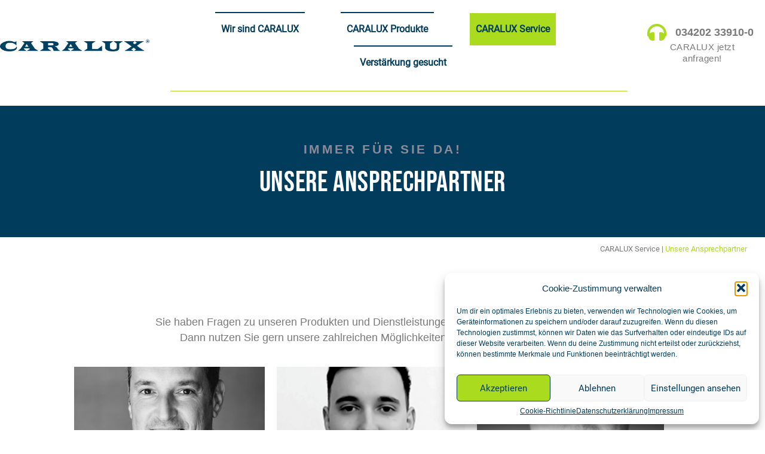

--- FILE ---
content_type: text/html; charset=UTF-8
request_url: https://caralux.de/ansprechpartner/
body_size: 25915
content:
<!DOCTYPE html><html lang="de"><head >	<meta charset="UTF-8" />
	<meta name="viewport" content="width=device-width, initial-scale=1" />
	<meta name='robots' content='index, follow, max-image-preview:large, max-snippet:-1, max-video-preview:-1' />

	<!-- This site is optimized with the Yoast SEO plugin v25.8 - https://yoast.com/wordpress/plugins/seo/ -->
	<title>CARALUX Ansprechpartner. Mehr Sichtbarkeit für Ihre Außenwerbung.</title><link rel="preload" data-rocket-preload as="image" href="https://caralux.de/wp-content/uploads/2023/03/Caralux_Ansprechpartner_374x250px_Martin.jpg" imagesrcset="https://caralux.de/wp-content/uploads/2023/03/Caralux_Ansprechpartner_374x250px_Martin.jpg 374w, https://caralux.de/wp-content/uploads/2023/03/Caralux_Ansprechpartner_374x250px_Martin-300x201.jpg 300w" imagesizes="(max-width: 374px) 100vw, 374px" fetchpriority="high">
	<meta name="description" content="CARALUX Ansprechpartner. Mehr Sichtbarkeit für Ihre Außenwerbung - Sie haben eine Anfrage? Sprechen Sie uns gern an! Wir beraten Sie!" />
	<link rel="canonical" href="https://caralux.de/ansprechpartner/" />
	<meta property="og:locale" content="de_DE" />
	<meta property="og:type" content="article" />
	<meta property="og:title" content="CARALUX Ansprechpartner. Mehr Sichtbarkeit für Ihre Außenwerbung." />
	<meta property="og:description" content="CARALUX Ansprechpartner. Mehr Sichtbarkeit für Ihre Außenwerbung - Sie haben eine Anfrage? Sprechen Sie uns gern an! Wir beraten Sie!" />
	<meta property="og:url" content="https://caralux.de/ansprechpartner/" />
	<meta property="og:site_name" content="CARALUX - PHOTOVOLTAIK | TANKSTELLEN | LED / LICHTWERBUNG | E-MOBILITY | DIGITAL SIGNAGE |" />
	<meta property="article:modified_time" content="2025-03-05T10:54:40+00:00" />
	<meta property="og:image" content="https://caralux.de/wp-content/uploads/2023/03/Caralux_Ansprechpartner_374x250px_Martin.jpg" />
	<meta property="og:image:width" content="374" />
	<meta property="og:image:height" content="250" />
	<meta property="og:image:type" content="image/jpeg" />
	<meta name="twitter:card" content="summary_large_image" />
	<meta name="twitter:label1" content="Geschätzte Lesezeit" />
	<meta name="twitter:data1" content="6 Minuten" />
	<script type="application/ld+json" class="yoast-schema-graph">{"@context":"https://schema.org","@graph":[{"@type":"WebPage","@id":"https://caralux.de/ansprechpartner/","url":"https://caralux.de/ansprechpartner/","name":"CARALUX Ansprechpartner. Mehr Sichtbarkeit für Ihre Außenwerbung.","isPartOf":{"@id":"https://caralux.de/#website"},"primaryImageOfPage":{"@id":"https://caralux.de/ansprechpartner/#primaryimage"},"image":{"@id":"https://caralux.de/ansprechpartner/#primaryimage"},"thumbnailUrl":"https://caralux.de/wp-content/uploads/2023/03/Caralux_Ansprechpartner_374x250px_Martin.jpg","datePublished":"2023-02-07T10:38:34+00:00","dateModified":"2025-03-05T10:54:40+00:00","description":"CARALUX Ansprechpartner. Mehr Sichtbarkeit für Ihre Außenwerbung - Sie haben eine Anfrage? Sprechen Sie uns gern an! Wir beraten Sie!","breadcrumb":{"@id":"https://caralux.de/ansprechpartner/#breadcrumb"},"inLanguage":"de","potentialAction":[{"@type":"ReadAction","target":["https://caralux.de/ansprechpartner/"]}]},{"@type":"ImageObject","inLanguage":"de","@id":"https://caralux.de/ansprechpartner/#primaryimage","url":"https://caralux.de/wp-content/uploads/2023/03/Caralux_Ansprechpartner_374x250px_Martin.jpg","contentUrl":"https://caralux.de/wp-content/uploads/2023/03/Caralux_Ansprechpartner_374x250px_Martin.jpg","width":374,"height":250},{"@type":"BreadcrumbList","@id":"https://caralux.de/ansprechpartner/#breadcrumb","itemListElement":[{"@type":"ListItem","position":1,"name":"Startseite","item":"https://caralux.de/"},{"@type":"ListItem","position":2,"name":"Unsere Ansprechpartner"}]},{"@type":"WebSite","@id":"https://caralux.de/#website","url":"https://caralux.de/","name":"CARALUX - PHOTOVOLTAIK | TANKSTELLEN | LED / LICHTWERBUNG | E-MOBILITY | DIGITAL SIGNAGE |","description":"Ihr Partner für Tankstellensignalisation","potentialAction":[{"@type":"SearchAction","target":{"@type":"EntryPoint","urlTemplate":"https://caralux.de/?s={search_term_string}"},"query-input":{"@type":"PropertyValueSpecification","valueRequired":true,"valueName":"search_term_string"}}],"inLanguage":"de"}]}</script>
	<!-- / Yoast SEO plugin. -->


<link rel="alternate" title="oEmbed (JSON)" type="application/json+oembed" href="https://caralux.de/wp-json/oembed/1.0/embed?url=https%3A%2F%2Fcaralux.de%2Fansprechpartner%2F" />
<link rel="alternate" title="oEmbed (XML)" type="text/xml+oembed" href="https://caralux.de/wp-json/oembed/1.0/embed?url=https%3A%2F%2Fcaralux.de%2Fansprechpartner%2F&#038;format=xml" />
<style id='wp-img-auto-sizes-contain-inline-css' type='text/css'>
img:is([sizes=auto i],[sizes^="auto," i]){contain-intrinsic-size:3000px 1500px}
/*# sourceURL=wp-img-auto-sizes-contain-inline-css */
</style>
<style id='classic-theme-styles-inline-css' type='text/css'>
/*! This file is auto-generated */
.wp-block-button__link{color:#fff;background-color:#32373c;border-radius:9999px;box-shadow:none;text-decoration:none;padding:calc(.667em + 2px) calc(1.333em + 2px);font-size:1.125em}.wp-block-file__button{background:#32373c;color:#fff;text-decoration:none}
/*# sourceURL=/wp-includes/css/classic-themes.min.css */
</style>
<link rel='stylesheet' id='jet-engine-frontend-css' href='https://caralux.de/wp-content/plugins/jet-engine/assets/css/frontend.css?ver=3.6.4.1' type='text/css' media='all' />
<link rel='stylesheet' id='wp-aas-public-css-css' href='https://caralux.de/wp-content/plugins/accordion-and-accordion-slider/assets/css/wp-aas-public.css?ver=1.4.3' type='text/css' media='all' />
<link rel='stylesheet' id='cmplz-general-css' href='https://caralux.de/wp-content/plugins/complianz-gdpr/assets/css/cookieblocker.min.css?ver=1756675385' type='text/css' media='all' />
<link rel='stylesheet' id='jupiterx-popups-animation-css' href='https://caralux.de/wp-content/plugins/jupiterx-core/includes/extensions/raven/assets/lib/animate/animate.min.css?ver=4.7.8' type='text/css' media='all' />
<link rel='stylesheet' id='jupiterx-css' href='https://caralux.de/wp-content/uploads/jupiterx/compiler/jupiterx/b3239ab.css?ver=4.7.8' type='text/css' media='all' />
<link rel='stylesheet' id='jet-menu-public-styles-css' href='https://caralux.de/wp-content/plugins/jet-menu/assets/public/css/public.css?ver=2.4.8.1' type='text/css' media='all' />
<link rel='stylesheet' id='jupiterx-elements-dynamic-styles-css' href='https://caralux.de/wp-content/uploads/jupiterx/compiler/jupiterx-elements-dynamic-styles/d4bc7ec.css?ver=4.7.8' type='text/css' media='all' />
<link rel='stylesheet' id='elementor-icons-css' href='https://caralux.de/wp-content/plugins/elementor/assets/lib/eicons/css/elementor-icons.min.css?ver=5.43.0' type='text/css' media='all' />
<link rel='stylesheet' id='elementor-frontend-css' href='https://caralux.de/wp-content/plugins/elementor/assets/css/frontend.min.css?ver=3.31.3' type='text/css' media='all' />
<link rel='stylesheet' id='font-awesome-css' href='https://caralux.de/wp-content/plugins/elementor/assets/lib/font-awesome/css/font-awesome.min.css?ver=4.7.0' type='text/css' media='all' />
<link rel='stylesheet' id='jupiterx-core-raven-frontend-css' href='https://caralux.de/wp-content/plugins/jupiterx-core/includes/extensions/raven/assets/css/frontend.min.css?ver=6.9' type='text/css' media='all' />
<link rel='stylesheet' id='elementor-post-870-css' href='https://caralux.de/wp-content/uploads/elementor/css/post-870.css?ver=1768921435' type='text/css' media='all' />
<link rel='stylesheet' id='jet-tabs-frontend-css' href='https://caralux.de/wp-content/plugins/jet-tabs/assets/css/jet-tabs-frontend.css?ver=2.2.7' type='text/css' media='all' />
<link rel='stylesheet' id='jet-tricks-frontend-css' href='https://caralux.de/wp-content/plugins/jet-tricks/assets/css/jet-tricks-frontend.css?ver=1.5.1' type='text/css' media='all' />
<link rel='stylesheet' id='flatpickr-css' href='https://caralux.de/wp-content/plugins/elementor/assets/lib/flatpickr/flatpickr.min.css?ver=4.6.13' type='text/css' media='all' />
<link rel='stylesheet' id='widget-heading-css' href='https://caralux.de/wp-content/plugins/elementor/assets/css/widget-heading.min.css?ver=3.31.3' type='text/css' media='all' />
<link rel='stylesheet' id='widget-image-css' href='https://caralux.de/wp-content/plugins/elementor/assets/css/widget-image.min.css?ver=3.31.3' type='text/css' media='all' />
<link rel='stylesheet' id='e-animation-grow-css' href='https://caralux.de/wp-content/plugins/elementor/assets/lib/animations/styles/e-animation-grow.min.css?ver=3.31.3' type='text/css' media='all' />
<link rel='stylesheet' id='e-animation-shrink-css' href='https://caralux.de/wp-content/plugins/elementor/assets/lib/animations/styles/e-animation-shrink.min.css?ver=3.31.3' type='text/css' media='all' />
<link rel='stylesheet' id='e-animation-pulse-css' href='https://caralux.de/wp-content/plugins/elementor/assets/lib/animations/styles/e-animation-pulse.min.css?ver=3.31.3' type='text/css' media='all' />
<link rel='stylesheet' id='e-animation-pop-css' href='https://caralux.de/wp-content/plugins/elementor/assets/lib/animations/styles/e-animation-pop.min.css?ver=3.31.3' type='text/css' media='all' />
<link rel='stylesheet' id='e-animation-grow-rotate-css' href='https://caralux.de/wp-content/plugins/elementor/assets/lib/animations/styles/e-animation-grow-rotate.min.css?ver=3.31.3' type='text/css' media='all' />
<link rel='stylesheet' id='e-animation-wobble-skew-css' href='https://caralux.de/wp-content/plugins/elementor/assets/lib/animations/styles/e-animation-wobble-skew.min.css?ver=3.31.3' type='text/css' media='all' />
<link rel='stylesheet' id='e-animation-buzz-out-css' href='https://caralux.de/wp-content/plugins/elementor/assets/lib/animations/styles/e-animation-buzz-out.min.css?ver=3.31.3' type='text/css' media='all' />
<link rel='stylesheet' id='elementor-post-6777-css' href='https://caralux.de/wp-content/uploads/elementor/css/post-6777.css?ver=1768922040' type='text/css' media='all' />
<link rel='stylesheet' id='elementor-post-10-css' href='https://caralux.de/wp-content/uploads/elementor/css/post-10.css?ver=1768921435' type='text/css' media='all' />
<link rel='stylesheet' id='elementor-post-686-css' href='https://caralux.de/wp-content/uploads/elementor/css/post-686.css?ver=1768921435' type='text/css' media='all' />
<link rel='stylesheet' id='elementor-post-183-css' href='https://caralux.de/wp-content/uploads/elementor/css/post-183.css?ver=1768921435' type='text/css' media='all' />
<link rel='stylesheet' id='bdt-uikit-css' href='https://caralux.de/wp-content/plugins/bdthemes-prime-slider-lite/assets/css/bdt-uikit.css?ver=3.21.7' type='text/css' media='all' />
<link rel='stylesheet' id='prime-slider-site-css' href='https://caralux.de/wp-content/plugins/bdthemes-prime-slider-lite/assets/css/prime-slider-site.css?ver=3.18.4' type='text/css' media='all' />
<link rel='stylesheet' id='elementor-icons-shared-0-css' href='https://caralux.de/wp-content/plugins/elementor/assets/lib/font-awesome/css/fontawesome.min.css?ver=5.15.3' type='text/css' media='all' />
<link rel='stylesheet' id='elementor-icons-fa-solid-css' href='https://caralux.de/wp-content/plugins/elementor/assets/lib/font-awesome/css/solid.min.css?ver=5.15.3' type='text/css' media='all' />
<script type="text/javascript" src="https://caralux.de/wp-includes/js/jquery/jquery.min.js?ver=3.7.1" id="jquery-core-js"></script>
<script type="text/javascript" src="https://caralux.de/wp-includes/js/jquery/jquery-migrate.min.js?ver=3.4.1" id="jquery-migrate-js"></script>
<script type="text/javascript" src="https://caralux.de/wp-content/themes/jupiterx/lib/assets/dist/js/utils.min.js?ver=4.7.8" id="jupiterx-utils-js"></script>
<script type="text/javascript" src="https://caralux.de/wp-content/plugins/bdthemes-prime-slider-lite/assets/js/bdt-uikit.min.js?ver=3.21.7" id="bdt-uikit-js"></script>
<link rel="https://api.w.org/" href="https://caralux.de/wp-json/" /><link rel="alternate" title="JSON" type="application/json" href="https://caralux.de/wp-json/wp/v2/pages/6777" /><meta name="generator" content="WordPress 6.9" />
<link rel='shortlink' href='https://caralux.de/?p=6777' />
			<style>.cmplz-hidden {
					display: none !important;
				}</style><meta name="generator" content="Elementor 3.31.3; features: additional_custom_breakpoints, e_element_cache; settings: css_print_method-external, google_font-enabled, font_display-auto">
			<style>
				.e-con.e-parent:nth-of-type(n+4):not(.e-lazyloaded):not(.e-no-lazyload),
				.e-con.e-parent:nth-of-type(n+4):not(.e-lazyloaded):not(.e-no-lazyload) * {
					background-image: none !important;
				}
				@media screen and (max-height: 1024px) {
					.e-con.e-parent:nth-of-type(n+3):not(.e-lazyloaded):not(.e-no-lazyload),
					.e-con.e-parent:nth-of-type(n+3):not(.e-lazyloaded):not(.e-no-lazyload) * {
						background-image: none !important;
					}
				}
				@media screen and (max-height: 640px) {
					.e-con.e-parent:nth-of-type(n+2):not(.e-lazyloaded):not(.e-no-lazyload),
					.e-con.e-parent:nth-of-type(n+2):not(.e-lazyloaded):not(.e-no-lazyload) * {
						background-image: none !important;
					}
				}
			</style>
			<link rel="icon" href="https://caralux.de/wp-content/uploads/2022/08/Favicon_Green_Solar-1-150x150.png" sizes="32x32" />
<link rel="icon" href="https://caralux.de/wp-content/uploads/2022/08/Favicon_Green_Solar-1-300x300.png" sizes="192x192" />
<link rel="apple-touch-icon" href="https://caralux.de/wp-content/uploads/2022/08/Favicon_Green_Solar-1-300x300.png" />
<meta name="msapplication-TileImage" content="https://caralux.de/wp-content/uploads/2022/08/Favicon_Green_Solar-1-300x300.png" />
		<style type="text/css" id="wp-custom-css">
			h1, .h1 {
  text-align: center !important;
}
.bdt-prime-slider-skin-isolate .bdt-slide-btn .bdt-slide-btn-icon svg {
    transition: all .3s ease;
    margin: 10px 0 0 0;
}
artikel h1{display: none;}

header.jupiterx-post-header {display:none;}

div.bdt-slider-excerpt {display:none;}

.bdt-slider-excerpt {
    display: block!important;
	  width: 450px;
}		</style>
		<style id='global-styles-inline-css' type='text/css'>
:root{--wp--preset--aspect-ratio--square: 1;--wp--preset--aspect-ratio--4-3: 4/3;--wp--preset--aspect-ratio--3-4: 3/4;--wp--preset--aspect-ratio--3-2: 3/2;--wp--preset--aspect-ratio--2-3: 2/3;--wp--preset--aspect-ratio--16-9: 16/9;--wp--preset--aspect-ratio--9-16: 9/16;--wp--preset--color--black: #000000;--wp--preset--color--cyan-bluish-gray: #abb8c3;--wp--preset--color--white: #ffffff;--wp--preset--color--pale-pink: #f78da7;--wp--preset--color--vivid-red: #cf2e2e;--wp--preset--color--luminous-vivid-orange: #ff6900;--wp--preset--color--luminous-vivid-amber: #fcb900;--wp--preset--color--light-green-cyan: #7bdcb5;--wp--preset--color--vivid-green-cyan: #00d084;--wp--preset--color--pale-cyan-blue: #8ed1fc;--wp--preset--color--vivid-cyan-blue: #0693e3;--wp--preset--color--vivid-purple: #9b51e0;--wp--preset--gradient--vivid-cyan-blue-to-vivid-purple: linear-gradient(135deg,rgb(6,147,227) 0%,rgb(155,81,224) 100%);--wp--preset--gradient--light-green-cyan-to-vivid-green-cyan: linear-gradient(135deg,rgb(122,220,180) 0%,rgb(0,208,130) 100%);--wp--preset--gradient--luminous-vivid-amber-to-luminous-vivid-orange: linear-gradient(135deg,rgb(252,185,0) 0%,rgb(255,105,0) 100%);--wp--preset--gradient--luminous-vivid-orange-to-vivid-red: linear-gradient(135deg,rgb(255,105,0) 0%,rgb(207,46,46) 100%);--wp--preset--gradient--very-light-gray-to-cyan-bluish-gray: linear-gradient(135deg,rgb(238,238,238) 0%,rgb(169,184,195) 100%);--wp--preset--gradient--cool-to-warm-spectrum: linear-gradient(135deg,rgb(74,234,220) 0%,rgb(151,120,209) 20%,rgb(207,42,186) 40%,rgb(238,44,130) 60%,rgb(251,105,98) 80%,rgb(254,248,76) 100%);--wp--preset--gradient--blush-light-purple: linear-gradient(135deg,rgb(255,206,236) 0%,rgb(152,150,240) 100%);--wp--preset--gradient--blush-bordeaux: linear-gradient(135deg,rgb(254,205,165) 0%,rgb(254,45,45) 50%,rgb(107,0,62) 100%);--wp--preset--gradient--luminous-dusk: linear-gradient(135deg,rgb(255,203,112) 0%,rgb(199,81,192) 50%,rgb(65,88,208) 100%);--wp--preset--gradient--pale-ocean: linear-gradient(135deg,rgb(255,245,203) 0%,rgb(182,227,212) 50%,rgb(51,167,181) 100%);--wp--preset--gradient--electric-grass: linear-gradient(135deg,rgb(202,248,128) 0%,rgb(113,206,126) 100%);--wp--preset--gradient--midnight: linear-gradient(135deg,rgb(2,3,129) 0%,rgb(40,116,252) 100%);--wp--preset--font-size--small: 13px;--wp--preset--font-size--medium: 20px;--wp--preset--font-size--large: 36px;--wp--preset--font-size--x-large: 42px;--wp--preset--spacing--20: 0.44rem;--wp--preset--spacing--30: 0.67rem;--wp--preset--spacing--40: 1rem;--wp--preset--spacing--50: 1.5rem;--wp--preset--spacing--60: 2.25rem;--wp--preset--spacing--70: 3.38rem;--wp--preset--spacing--80: 5.06rem;--wp--preset--shadow--natural: 6px 6px 9px rgba(0, 0, 0, 0.2);--wp--preset--shadow--deep: 12px 12px 50px rgba(0, 0, 0, 0.4);--wp--preset--shadow--sharp: 6px 6px 0px rgba(0, 0, 0, 0.2);--wp--preset--shadow--outlined: 6px 6px 0px -3px rgb(255, 255, 255), 6px 6px rgb(0, 0, 0);--wp--preset--shadow--crisp: 6px 6px 0px rgb(0, 0, 0);}:where(.is-layout-flex){gap: 0.5em;}:where(.is-layout-grid){gap: 0.5em;}body .is-layout-flex{display: flex;}.is-layout-flex{flex-wrap: wrap;align-items: center;}.is-layout-flex > :is(*, div){margin: 0;}body .is-layout-grid{display: grid;}.is-layout-grid > :is(*, div){margin: 0;}:where(.wp-block-columns.is-layout-flex){gap: 2em;}:where(.wp-block-columns.is-layout-grid){gap: 2em;}:where(.wp-block-post-template.is-layout-flex){gap: 1.25em;}:where(.wp-block-post-template.is-layout-grid){gap: 1.25em;}.has-black-color{color: var(--wp--preset--color--black) !important;}.has-cyan-bluish-gray-color{color: var(--wp--preset--color--cyan-bluish-gray) !important;}.has-white-color{color: var(--wp--preset--color--white) !important;}.has-pale-pink-color{color: var(--wp--preset--color--pale-pink) !important;}.has-vivid-red-color{color: var(--wp--preset--color--vivid-red) !important;}.has-luminous-vivid-orange-color{color: var(--wp--preset--color--luminous-vivid-orange) !important;}.has-luminous-vivid-amber-color{color: var(--wp--preset--color--luminous-vivid-amber) !important;}.has-light-green-cyan-color{color: var(--wp--preset--color--light-green-cyan) !important;}.has-vivid-green-cyan-color{color: var(--wp--preset--color--vivid-green-cyan) !important;}.has-pale-cyan-blue-color{color: var(--wp--preset--color--pale-cyan-blue) !important;}.has-vivid-cyan-blue-color{color: var(--wp--preset--color--vivid-cyan-blue) !important;}.has-vivid-purple-color{color: var(--wp--preset--color--vivid-purple) !important;}.has-black-background-color{background-color: var(--wp--preset--color--black) !important;}.has-cyan-bluish-gray-background-color{background-color: var(--wp--preset--color--cyan-bluish-gray) !important;}.has-white-background-color{background-color: var(--wp--preset--color--white) !important;}.has-pale-pink-background-color{background-color: var(--wp--preset--color--pale-pink) !important;}.has-vivid-red-background-color{background-color: var(--wp--preset--color--vivid-red) !important;}.has-luminous-vivid-orange-background-color{background-color: var(--wp--preset--color--luminous-vivid-orange) !important;}.has-luminous-vivid-amber-background-color{background-color: var(--wp--preset--color--luminous-vivid-amber) !important;}.has-light-green-cyan-background-color{background-color: var(--wp--preset--color--light-green-cyan) !important;}.has-vivid-green-cyan-background-color{background-color: var(--wp--preset--color--vivid-green-cyan) !important;}.has-pale-cyan-blue-background-color{background-color: var(--wp--preset--color--pale-cyan-blue) !important;}.has-vivid-cyan-blue-background-color{background-color: var(--wp--preset--color--vivid-cyan-blue) !important;}.has-vivid-purple-background-color{background-color: var(--wp--preset--color--vivid-purple) !important;}.has-black-border-color{border-color: var(--wp--preset--color--black) !important;}.has-cyan-bluish-gray-border-color{border-color: var(--wp--preset--color--cyan-bluish-gray) !important;}.has-white-border-color{border-color: var(--wp--preset--color--white) !important;}.has-pale-pink-border-color{border-color: var(--wp--preset--color--pale-pink) !important;}.has-vivid-red-border-color{border-color: var(--wp--preset--color--vivid-red) !important;}.has-luminous-vivid-orange-border-color{border-color: var(--wp--preset--color--luminous-vivid-orange) !important;}.has-luminous-vivid-amber-border-color{border-color: var(--wp--preset--color--luminous-vivid-amber) !important;}.has-light-green-cyan-border-color{border-color: var(--wp--preset--color--light-green-cyan) !important;}.has-vivid-green-cyan-border-color{border-color: var(--wp--preset--color--vivid-green-cyan) !important;}.has-pale-cyan-blue-border-color{border-color: var(--wp--preset--color--pale-cyan-blue) !important;}.has-vivid-cyan-blue-border-color{border-color: var(--wp--preset--color--vivid-cyan-blue) !important;}.has-vivid-purple-border-color{border-color: var(--wp--preset--color--vivid-purple) !important;}.has-vivid-cyan-blue-to-vivid-purple-gradient-background{background: var(--wp--preset--gradient--vivid-cyan-blue-to-vivid-purple) !important;}.has-light-green-cyan-to-vivid-green-cyan-gradient-background{background: var(--wp--preset--gradient--light-green-cyan-to-vivid-green-cyan) !important;}.has-luminous-vivid-amber-to-luminous-vivid-orange-gradient-background{background: var(--wp--preset--gradient--luminous-vivid-amber-to-luminous-vivid-orange) !important;}.has-luminous-vivid-orange-to-vivid-red-gradient-background{background: var(--wp--preset--gradient--luminous-vivid-orange-to-vivid-red) !important;}.has-very-light-gray-to-cyan-bluish-gray-gradient-background{background: var(--wp--preset--gradient--very-light-gray-to-cyan-bluish-gray) !important;}.has-cool-to-warm-spectrum-gradient-background{background: var(--wp--preset--gradient--cool-to-warm-spectrum) !important;}.has-blush-light-purple-gradient-background{background: var(--wp--preset--gradient--blush-light-purple) !important;}.has-blush-bordeaux-gradient-background{background: var(--wp--preset--gradient--blush-bordeaux) !important;}.has-luminous-dusk-gradient-background{background: var(--wp--preset--gradient--luminous-dusk) !important;}.has-pale-ocean-gradient-background{background: var(--wp--preset--gradient--pale-ocean) !important;}.has-electric-grass-gradient-background{background: var(--wp--preset--gradient--electric-grass) !important;}.has-midnight-gradient-background{background: var(--wp--preset--gradient--midnight) !important;}.has-small-font-size{font-size: var(--wp--preset--font-size--small) !important;}.has-medium-font-size{font-size: var(--wp--preset--font-size--medium) !important;}.has-large-font-size{font-size: var(--wp--preset--font-size--large) !important;}.has-x-large-font-size{font-size: var(--wp--preset--font-size--x-large) !important;}
/*# sourceURL=global-styles-inline-css */
</style>
<link rel='stylesheet' id='widget-divider-css' href='https://caralux.de/wp-content/plugins/elementor/assets/css/widget-divider.min.css?ver=3.31.3' type='text/css' media='all' />
<link rel='stylesheet' id='jet-elements-css' href='https://caralux.de/wp-content/plugins/jet-elements/assets/css/jet-elements.css?ver=2.7.3' type='text/css' media='all' />
<link rel='stylesheet' id='jet-headline-css' href='https://caralux.de/wp-content/plugins/jet-elements/assets/css/addons/jet-headline.css?ver=2.7.3' type='text/css' media='all' />
<link rel='stylesheet' id='jet-headline-skin-css' href='https://caralux.de/wp-content/plugins/jet-elements/assets/css/skin/jet-headline.css?ver=2.7.3' type='text/css' media='all' />
<link rel='stylesheet' id='font-awesome-5-all-css' href='https://caralux.de/wp-content/plugins/elementor/assets/lib/font-awesome/css/all.min.css?ver=3.31.3' type='text/css' media='all' />
<link rel='stylesheet' id='font-awesome-4-shim-css' href='https://caralux.de/wp-content/plugins/elementor/assets/lib/font-awesome/css/v4-shims.min.css?ver=3.31.3' type='text/css' media='all' />
<style id="rocket-lazyrender-inline-css">[data-wpr-lazyrender] {content-visibility: auto;}</style><meta name="generator" content="AccelerateWP 3.20.0.3-1.1-32" data-wpr-features="wpr_automatic_lazy_rendering wpr_oci wpr_preload_links wpr_desktop" /></head><body data-cmplz=1 class="wp-singular page-template-default page page-id-6777 wp-theme-jupiterx no-js jet-mega-menu-location elementor-default elementor-kit-870 elementor-page elementor-page-6777 jupiterx-header-sticky jupiterx-header-tablet-behavior-off jupiterx-header-mobile-behavior-off" itemscope="itemscope" itemtype="http://schema.org/WebPage"><a class="jupiterx-a11y jupiterx-a11y-skip-navigation-link" href="#jupiterx-main">Skip to content</a><div  class="jupiterx-site"><header  class="jupiterx-header jupiterx-header-custom jupiterx-header-sticky-custom" data-jupiterx-settings="{&quot;breakpoint&quot;:&quot;767.98&quot;,&quot;template&quot;:&quot;10&quot;,&quot;stickyTemplate&quot;:&quot;686&quot;,&quot;behavior&quot;:&quot;sticky&quot;,&quot;offset&quot;:&quot;250&quot;}" role="banner" itemscope="itemscope" itemtype="http://schema.org/WPHeader">		<div  data-elementor-type="header" data-elementor-id="10" class="elementor elementor-10">
						<section class="elementor-section elementor-top-section elementor-element elementor-element-20ab274 elementor-section-height-min-height elementor-hidden-tablet elementor-section-boxed elementor-section-height-default elementor-section-items-middle" data-id="20ab274" data-element_type="section" data-settings="{&quot;jet_parallax_layout_list&quot;:[{&quot;jet_parallax_layout_image&quot;:{&quot;url&quot;:&quot;&quot;,&quot;id&quot;:&quot;&quot;,&quot;size&quot;:&quot;&quot;},&quot;_id&quot;:&quot;9d3b99f&quot;,&quot;jet_parallax_layout_speed&quot;:{&quot;unit&quot;:&quot;%&quot;,&quot;size&quot;:&quot;50&quot;,&quot;sizes&quot;:[]},&quot;jet_parallax_layout_bg_x&quot;:&quot;50&quot;,&quot;jet_parallax_layout_bg_y&quot;:&quot;50&quot;,&quot;jet_parallax_layout_image_tablet&quot;:{&quot;url&quot;:&quot;&quot;,&quot;id&quot;:&quot;&quot;,&quot;size&quot;:&quot;&quot;},&quot;jet_parallax_layout_image_mobile&quot;:{&quot;url&quot;:&quot;&quot;,&quot;id&quot;:&quot;&quot;,&quot;size&quot;:&quot;&quot;},&quot;jet_parallax_layout_type&quot;:&quot;scroll&quot;,&quot;jet_parallax_layout_direction&quot;:null,&quot;jet_parallax_layout_fx_direction&quot;:null,&quot;jet_parallax_layout_z_index&quot;:&quot;&quot;,&quot;jet_parallax_layout_bg_x_tablet&quot;:&quot;&quot;,&quot;jet_parallax_layout_bg_x_mobile&quot;:&quot;&quot;,&quot;jet_parallax_layout_bg_y_tablet&quot;:&quot;&quot;,&quot;jet_parallax_layout_bg_y_mobile&quot;:&quot;&quot;,&quot;jet_parallax_layout_bg_size&quot;:&quot;auto&quot;,&quot;jet_parallax_layout_bg_size_tablet&quot;:&quot;&quot;,&quot;jet_parallax_layout_bg_size_mobile&quot;:&quot;&quot;,&quot;jet_parallax_layout_animation_prop&quot;:&quot;transform&quot;,&quot;jet_parallax_layout_on&quot;:[&quot;desktop&quot;,&quot;tablet&quot;]}],&quot;background_background&quot;:&quot;classic&quot;}">
						<div class="elementor-container elementor-column-gap-default">
					<div class="elementor-column elementor-col-33 elementor-top-column elementor-element elementor-element-ad01782" data-id="ad01782" data-element_type="column">
			<div class="elementor-widget-wrap elementor-element-populated">
						<div class="elementor-element elementor-element-c6b94be elementor-widget elementor-widget-raven-site-logo" data-id="c6b94be" data-element_type="widget" data-widget_type="raven-site-logo.default">
				<div class="elementor-widget-container">
							<div class="raven-widget-wrapper">
			<div class="raven-site-logo raven-site-logo-customizer">
									<a class="raven-site-logo-link" href="https://caralux.de">
								<picture><img src="https://caralux.de/wp-content/uploads/2023/01/CARALUX_Logo_Blau.png" alt="CARALUX - PHOTOVOLTAIK  | TANKSTELLEN | LED / LICHTWERBUNG | E-MOBILITY | DIGITAL SIGNAGE |" data-no-lazy="1" /></picture>									</a>
							</div>
		</div>
						</div>
				</div>
					</div>
		</div>
				<div class="elementor-column elementor-col-33 elementor-top-column elementor-element elementor-element-c002bd4" data-id="c002bd4" data-element_type="column" data-settings="{&quot;background_background&quot;:&quot;classic&quot;}">
			<div class="elementor-widget-wrap elementor-element-populated">
						<div class="elementor-element elementor-element-df6b92c raven-mobile-nav-menu-align-left raven-nav-menu-align-center raven-breakpoint-tablet raven-mobile-mobile-nav-menu-align-right raven-mobile-nav-menu-align-left elementor-widget elementor-widget-raven-nav-menu" data-id="df6b92c" data-element_type="widget" data-settings="{&quot;mobile_layout&quot;:&quot;side&quot;,&quot;submenu_icon&quot;:&quot;&lt;svg 0=\&quot;fas fa-chevron-down\&quot; class=\&quot;e-font-icon-svg e-fas-chevron-down\&quot;&gt;\r\n\t\t\t\t\t&lt;use xlink:href=\&quot;#fas-chevron-down\&quot;&gt;\r\n\t\t\t\t\t\t&lt;symbol id=\&quot;fas-chevron-down\&quot; viewBox=\&quot;0 0 448 512\&quot;&gt;\r\n\t\t\t\t\t\t\t&lt;path d=\&quot;M207.029 381.476L12.686 187.132c-9.373-9.373-9.373-24.569 0-33.941l22.667-22.667c9.357-9.357 24.522-9.375 33.901-.04L224 284.505l154.745-154.021c9.379-9.335 24.544-9.317 33.901.04l22.667 22.667c9.373 9.373 9.373 24.569 0 33.941L240.971 381.476c-9.373 9.372-24.569 9.372-33.942 0z\&quot;&gt;&lt;\/path&gt;\r\n\t\t\t\t\t\t&lt;\/symbol&gt;\r\n\t\t\t\t\t&lt;\/use&gt;\r\n\t\t\t\t&lt;\/svg&gt;&quot;,&quot;side_menu_effect&quot;:&quot;overlay&quot;,&quot;submenu_space_between&quot;:{&quot;unit&quot;:&quot;px&quot;,&quot;size&quot;:&quot;&quot;,&quot;sizes&quot;:[]},&quot;submenu_opening_position&quot;:&quot;bottom&quot;,&quot;side_menu_alignment&quot;:&quot;left&quot;}" data-widget_type="raven-nav-menu.default">
				<div class="elementor-widget-container">
							<nav class="raven-nav-menu-main raven-nav-menu-horizontal raven-nav-menu-tablet- raven-nav-menu-mobile- raven-nav-icons-hidden-tablet raven-nav-icons-hidden-mobile">
			<ul id="menu-df6b92c" class="raven-nav-menu"><li class="menu-item menu-item-type-post_type menu-item-object-page menu-item-home menu-item-has-children menu-item-5137"><a href="https://caralux.de/" class="raven-menu-item raven-link-item ">Wir sind CARALUX</a>
<ul class="0 sub-menu raven-submenu">
	<li class="menu-item menu-item-type-post_type menu-item-object-page menu-item-5056"><a href="https://caralux.de/unternehmen/ueber-uns/" class="raven-submenu-item raven-link-item ">Über uns</a></li>
	<li class="menu-item menu-item-type-post_type menu-item-object-page menu-item-7377"><a href="https://caralux.de/unternehmen/leitbild/" class="raven-submenu-item raven-link-item ">Unser Leitbild</a></li>
	<li class="menu-item menu-item-type-post_type menu-item-object-page menu-item-13145"><a href="https://caralux.de/unternehmen/caralux-social/" class="raven-submenu-item raven-link-item ">Soziale Projekte</a></li>
	<li class="menu-item menu-item-type-post_type menu-item-object-page menu-item-5841"><a href="https://caralux.de/unternehmen/neuigkeiten/" class="raven-submenu-item raven-link-item ">Aktuelle Projekte</a></li>
</ul>
</li>
<li class="menu-item menu-item-type-custom menu-item-object-custom menu-item-has-children menu-item-11033"><a href="#" class="raven-menu-item raven-link-item ">CARALUX Produkte</a>
<ul class="0 sub-menu raven-submenu">
	<li class="menu-item menu-item-type-post_type menu-item-object-page menu-item-11038"><a href="https://caralux.de/caralux-produkte/" class="raven-submenu-item raven-link-item ">Produkte im Überblick</a></li>
	<li class="menu-item menu-item-type-custom menu-item-object-custom menu-item-5031"><a target="_blank" rel="noopener noreferrer" href="https://www.pv-green-solar.de/" class="raven-submenu-item raven-link-item ">CARALUX Green.Solar</a></li>
	<li class="menu-item menu-item-type-custom menu-item-object-custom menu-item-5038"><a target="_blank" rel="noopener noreferrer" href="http://tankstelle.caralux.de" class="raven-submenu-item raven-link-item ">CARALUX Tankstellen</a></li>
	<li class="menu-item menu-item-type-post_type menu-item-object-page menu-item-11034"><a href="https://caralux.de/caralux-produkte/caralux-led-lichtwerbung/" class="raven-submenu-item raven-link-item ">CARALUX LED / Lichtwerbung</a></li>
	<li class="menu-item menu-item-type-custom menu-item-object-custom menu-item-5032"><a target="_blank" rel="noopener noreferrer" href="https://caraluxdigital.de" class="raven-submenu-item raven-link-item ">CARALUX Digital</a></li>
</ul>
</li>
<li class="menu-item menu-item-type-custom menu-item-object-custom current-menu-ancestor current-menu-parent menu-item-has-children menu-item-10782"><a href="#" class="raven-menu-item raven-link-item ">CARALUX Service</a>
<ul class="0 sub-menu raven-submenu">
	<li class="menu-item menu-item-type-post_type menu-item-object-page menu-item-5057"><a href="https://caralux.de/service/" class="raven-submenu-item raven-link-item ">Service Kompakt</a></li>
	<li class="menu-item menu-item-type-post_type menu-item-object-page current-menu-item page_item page-item-6777 current_page_item menu-item-6779"><a href="https://caralux.de/ansprechpartner/" aria-current="page" class="raven-submenu-item raven-link-item  raven-menu-item-active">Unsere Ansprechpartner</a></li>
	<li class="menu-item menu-item-type-post_type menu-item-object-page menu-item-6772"><a href="https://caralux.de/unternehmen-standorte/" class="raven-submenu-item raven-link-item ">Unsere Standorte</a></li>
	<li class="menu-item menu-item-type-post_type menu-item-object-page menu-item-2544"><a href="https://caralux.de/kontakt/" class="raven-submenu-item raven-link-item ">Ihre Anfrage</a></li>
	<li class="menu-item menu-item-type-post_type menu-item-object-page menu-item-5887"><a href="https://caralux.de/downloads/" class="raven-submenu-item raven-link-item ">Aktuelle Downloads</a></li>
</ul>
</li>
<li class="menu-item menu-item-type-custom menu-item-object-custom menu-item-has-children menu-item-5055"><a href="#" class="raven-menu-item raven-link-item ">Verstärkung gesucht</a>
<ul class="0 sub-menu raven-submenu">
	<li class="menu-item menu-item-type-post_type menu-item-object-page menu-item-3111"><a href="https://caralux.de/2025-stellenangebote/" class="raven-submenu-item raven-link-item ">Freie Stellen</a></li>
	<li class="menu-item menu-item-type-post_type menu-item-object-page menu-item-4934"><a href="https://caralux.de/2025-stellenangebote/jetzt-caralux-partner-werden/" class="raven-submenu-item raven-link-item ">Jetzt Partner werden!</a></li>
</ul>
</li>
</ul>		</nav>

		<div class="raven-nav-menu-toggle">

						<div class="raven-nav-menu-toggle-button ">
								<span class="fa fa-bars"></span>
								</div>

		</div>
		<nav class="raven-nav-icons-hidden-tablet raven-nav-icons-hidden-mobile raven-nav-menu-mobile raven-nav-menu-side">
										<div class="raven-nav-menu-close-button">
					<span class="raven-nav-menu-close-icon">&times;</span>
				</div>
						<div class="raven-container">
				<ul id="menu-mobile-df6b92c" class="raven-nav-menu"><li class="menu-item menu-item-type-post_type menu-item-object-page menu-item-home menu-item-has-children menu-item-5137"><a href="https://caralux.de/" class="raven-menu-item raven-link-item ">Wir sind CARALUX</a>
<ul class="0 sub-menu raven-submenu">
	<li class="menu-item menu-item-type-post_type menu-item-object-page menu-item-5056"><a href="https://caralux.de/unternehmen/ueber-uns/" class="raven-submenu-item raven-link-item ">Über uns</a></li>
	<li class="menu-item menu-item-type-post_type menu-item-object-page menu-item-7377"><a href="https://caralux.de/unternehmen/leitbild/" class="raven-submenu-item raven-link-item ">Unser Leitbild</a></li>
	<li class="menu-item menu-item-type-post_type menu-item-object-page menu-item-13145"><a href="https://caralux.de/unternehmen/caralux-social/" class="raven-submenu-item raven-link-item ">Soziale Projekte</a></li>
	<li class="menu-item menu-item-type-post_type menu-item-object-page menu-item-5841"><a href="https://caralux.de/unternehmen/neuigkeiten/" class="raven-submenu-item raven-link-item ">Aktuelle Projekte</a></li>
</ul>
</li>
<li class="menu-item menu-item-type-custom menu-item-object-custom menu-item-has-children menu-item-11033"><a href="#" class="raven-menu-item raven-link-item ">CARALUX Produkte</a>
<ul class="0 sub-menu raven-submenu">
	<li class="menu-item menu-item-type-post_type menu-item-object-page menu-item-11038"><a href="https://caralux.de/caralux-produkte/" class="raven-submenu-item raven-link-item ">Produkte im Überblick</a></li>
	<li class="menu-item menu-item-type-custom menu-item-object-custom menu-item-5031"><a target="_blank" rel="noopener noreferrer" href="https://www.pv-green-solar.de/" class="raven-submenu-item raven-link-item ">CARALUX Green.Solar</a></li>
	<li class="menu-item menu-item-type-custom menu-item-object-custom menu-item-5038"><a target="_blank" rel="noopener noreferrer" href="http://tankstelle.caralux.de" class="raven-submenu-item raven-link-item ">CARALUX Tankstellen</a></li>
	<li class="menu-item menu-item-type-post_type menu-item-object-page menu-item-11034"><a href="https://caralux.de/caralux-produkte/caralux-led-lichtwerbung/" class="raven-submenu-item raven-link-item ">CARALUX LED / Lichtwerbung</a></li>
	<li class="menu-item menu-item-type-custom menu-item-object-custom menu-item-5032"><a target="_blank" rel="noopener noreferrer" href="https://caraluxdigital.de" class="raven-submenu-item raven-link-item ">CARALUX Digital</a></li>
</ul>
</li>
<li class="menu-item menu-item-type-custom menu-item-object-custom current-menu-ancestor current-menu-parent menu-item-has-children menu-item-10782"><a href="#" class="raven-menu-item raven-link-item ">CARALUX Service</a>
<ul class="0 sub-menu raven-submenu">
	<li class="menu-item menu-item-type-post_type menu-item-object-page menu-item-5057"><a href="https://caralux.de/service/" class="raven-submenu-item raven-link-item ">Service Kompakt</a></li>
	<li class="menu-item menu-item-type-post_type menu-item-object-page current-menu-item page_item page-item-6777 current_page_item menu-item-6779"><a href="https://caralux.de/ansprechpartner/" aria-current="page" class="raven-submenu-item raven-link-item  raven-menu-item-active">Unsere Ansprechpartner</a></li>
	<li class="menu-item menu-item-type-post_type menu-item-object-page menu-item-6772"><a href="https://caralux.de/unternehmen-standorte/" class="raven-submenu-item raven-link-item ">Unsere Standorte</a></li>
	<li class="menu-item menu-item-type-post_type menu-item-object-page menu-item-2544"><a href="https://caralux.de/kontakt/" class="raven-submenu-item raven-link-item ">Ihre Anfrage</a></li>
	<li class="menu-item menu-item-type-post_type menu-item-object-page menu-item-5887"><a href="https://caralux.de/downloads/" class="raven-submenu-item raven-link-item ">Aktuelle Downloads</a></li>
</ul>
</li>
<li class="menu-item menu-item-type-custom menu-item-object-custom menu-item-has-children menu-item-5055"><a href="#" class="raven-menu-item raven-link-item ">Verstärkung gesucht</a>
<ul class="0 sub-menu raven-submenu">
	<li class="menu-item menu-item-type-post_type menu-item-object-page menu-item-3111"><a href="https://caralux.de/2025-stellenangebote/" class="raven-submenu-item raven-link-item ">Freie Stellen</a></li>
	<li class="menu-item menu-item-type-post_type menu-item-object-page menu-item-4934"><a href="https://caralux.de/2025-stellenangebote/jetzt-caralux-partner-werden/" class="raven-submenu-item raven-link-item ">Jetzt Partner werden!</a></li>
</ul>
</li>
</ul>			</div>
		</nav>
						</div>
				</div>
				<div class="elementor-element elementor-element-f245935 elementor-widget-divider--view-line elementor-widget elementor-widget-divider" data-id="f245935" data-element_type="widget" data-widget_type="divider.default">
				<div class="elementor-widget-container">
							<div class="elementor-divider">
			<span class="elementor-divider-separator">
						</span>
		</div>
						</div>
				</div>
					</div>
		</div>
				<div class="elementor-column elementor-col-33 elementor-top-column elementor-element elementor-element-421cef5 elementor-hidden-phone" data-id="421cef5" data-element_type="column">
			<div class="elementor-widget-wrap elementor-element-populated">
						<div class="elementor-element elementor-element-07676b4 elementor-widget elementor-widget-jet-headline" data-id="07676b4" data-element_type="widget" data-widget_type="jet-headline.default">
				<div class="elementor-widget-container">
					<h2 class="jet-headline jet-headline--direction-vertical"><span class="jet-headline__part jet-headline__first"><span class="jet-headline__deco jet-headline__deco-icon"><i class="fa fa-headphones" aria-hidden="true"></i></span><span class="jet-headline__label"><a href="034202 33910-0"">034202 33910-0</a></span></span><span class="jet-headline__part jet-headline__second"><span class="jet-headline__label"><a href="https://www.caralux.de/ ">CARALUX jetzt anfragen! </a></span></span></h2>				</div>
				</div>
					</div>
		</div>
					</div>
		</section>
				<section class="elementor-section elementor-top-section elementor-element elementor-element-a561899 elementor-hidden-desktop elementor-hidden-mobile elementor-section-boxed elementor-section-height-default elementor-section-height-default" data-id="a561899" data-element_type="section" data-settings="{&quot;jet_parallax_layout_list&quot;:[]}">
						<div class="elementor-container elementor-column-gap-default">
					<div class="elementor-column elementor-col-33 elementor-top-column elementor-element elementor-element-eb36235" data-id="eb36235" data-element_type="column">
			<div class="elementor-widget-wrap elementor-element-populated">
						<div class="elementor-element elementor-element-0c46355 elementor-widget elementor-widget-raven-site-logo" data-id="0c46355" data-element_type="widget" data-widget_type="raven-site-logo.default">
				<div class="elementor-widget-container">
							<div class="raven-widget-wrapper">
			<div class="raven-site-logo raven-site-logo-customizer">
									<a class="raven-site-logo-link" href="https://caralux.de">
								<picture><img src="https://caralux.de/wp-content/uploads/2023/01/CARALUX_Logo_Blau.png" alt="CARALUX - PHOTOVOLTAIK  | TANKSTELLEN | LED / LICHTWERBUNG | E-MOBILITY | DIGITAL SIGNAGE |" data-no-lazy="1" /></picture>									</a>
							</div>
		</div>
						</div>
				</div>
					</div>
		</div>
				<div class="elementor-column elementor-col-33 elementor-top-column elementor-element elementor-element-e460a14" data-id="e460a14" data-element_type="column">
			<div class="elementor-widget-wrap elementor-element-populated">
						<div class="elementor-element elementor-element-aa6755d raven-mobile-nav-menu-align-left raven-nav-menu-align-center raven-breakpoint-tablet raven-nav-menu-stretch raven-mobile-nav-menu-align-left elementor-widget elementor-widget-raven-nav-menu" data-id="aa6755d" data-element_type="widget" data-settings="{&quot;submenu_icon&quot;:&quot;&lt;svg 0=\&quot;fas fa-chevron-down\&quot; class=\&quot;e-font-icon-svg e-fas-chevron-down\&quot;&gt;\r\n\t\t\t\t\t&lt;use xlink:href=\&quot;#fas-chevron-down\&quot;&gt;\r\n\t\t\t\t\t\t&lt;symbol id=\&quot;fas-chevron-down\&quot; viewBox=\&quot;0 0 448 512\&quot;&gt;\r\n\t\t\t\t\t\t\t&lt;path d=\&quot;M207.029 381.476L12.686 187.132c-9.373-9.373-9.373-24.569 0-33.941l22.667-22.667c9.357-9.357 24.522-9.375 33.901-.04L224 284.505l154.745-154.021c9.379-9.335 24.544-9.317 33.901.04l22.667 22.667c9.373 9.373 9.373 24.569 0 33.941L240.971 381.476c-9.373 9.372-24.569 9.372-33.942 0z\&quot;&gt;&lt;\/path&gt;\r\n\t\t\t\t\t\t&lt;\/symbol&gt;\r\n\t\t\t\t\t&lt;\/use&gt;\r\n\t\t\t\t&lt;\/svg&gt;&quot;,&quot;full_width&quot;:&quot;stretch&quot;,&quot;mobile_layout&quot;:&quot;dropdown&quot;,&quot;submenu_space_between&quot;:{&quot;unit&quot;:&quot;px&quot;,&quot;size&quot;:&quot;&quot;,&quot;sizes&quot;:[]},&quot;submenu_opening_position&quot;:&quot;bottom&quot;}" data-widget_type="raven-nav-menu.default">
				<div class="elementor-widget-container">
							<nav class="raven-nav-menu-main raven-nav-menu-horizontal raven-nav-menu-tablet- raven-nav-menu-mobile- raven-nav-icons-hidden-tablet raven-nav-icons-hidden-mobile">
			<ul id="menu-aa6755d" class="raven-nav-menu"><li class="menu-item menu-item-type-post_type menu-item-object-page menu-item-home menu-item-has-children menu-item-5137"><a href="https://caralux.de/" class="raven-menu-item raven-link-item ">Wir sind CARALUX</a>
<ul class="0 sub-menu raven-submenu">
	<li class="menu-item menu-item-type-post_type menu-item-object-page menu-item-5056"><a href="https://caralux.de/unternehmen/ueber-uns/" class="raven-submenu-item raven-link-item ">Über uns</a></li>
	<li class="menu-item menu-item-type-post_type menu-item-object-page menu-item-7377"><a href="https://caralux.de/unternehmen/leitbild/" class="raven-submenu-item raven-link-item ">Unser Leitbild</a></li>
	<li class="menu-item menu-item-type-post_type menu-item-object-page menu-item-13145"><a href="https://caralux.de/unternehmen/caralux-social/" class="raven-submenu-item raven-link-item ">Soziale Projekte</a></li>
	<li class="menu-item menu-item-type-post_type menu-item-object-page menu-item-5841"><a href="https://caralux.de/unternehmen/neuigkeiten/" class="raven-submenu-item raven-link-item ">Aktuelle Projekte</a></li>
</ul>
</li>
<li class="menu-item menu-item-type-custom menu-item-object-custom menu-item-has-children menu-item-11033"><a href="#" class="raven-menu-item raven-link-item ">CARALUX Produkte</a>
<ul class="0 sub-menu raven-submenu">
	<li class="menu-item menu-item-type-post_type menu-item-object-page menu-item-11038"><a href="https://caralux.de/caralux-produkte/" class="raven-submenu-item raven-link-item ">Produkte im Überblick</a></li>
	<li class="menu-item menu-item-type-custom menu-item-object-custom menu-item-5031"><a target="_blank" rel="noopener noreferrer" href="https://www.pv-green-solar.de/" class="raven-submenu-item raven-link-item ">CARALUX Green.Solar</a></li>
	<li class="menu-item menu-item-type-custom menu-item-object-custom menu-item-5038"><a target="_blank" rel="noopener noreferrer" href="http://tankstelle.caralux.de" class="raven-submenu-item raven-link-item ">CARALUX Tankstellen</a></li>
	<li class="menu-item menu-item-type-post_type menu-item-object-page menu-item-11034"><a href="https://caralux.de/caralux-produkte/caralux-led-lichtwerbung/" class="raven-submenu-item raven-link-item ">CARALUX LED / Lichtwerbung</a></li>
	<li class="menu-item menu-item-type-custom menu-item-object-custom menu-item-5032"><a target="_blank" rel="noopener noreferrer" href="https://caraluxdigital.de" class="raven-submenu-item raven-link-item ">CARALUX Digital</a></li>
</ul>
</li>
<li class="menu-item menu-item-type-custom menu-item-object-custom current-menu-ancestor current-menu-parent menu-item-has-children menu-item-10782"><a href="#" class="raven-menu-item raven-link-item ">CARALUX Service</a>
<ul class="0 sub-menu raven-submenu">
	<li class="menu-item menu-item-type-post_type menu-item-object-page menu-item-5057"><a href="https://caralux.de/service/" class="raven-submenu-item raven-link-item ">Service Kompakt</a></li>
	<li class="menu-item menu-item-type-post_type menu-item-object-page current-menu-item page_item page-item-6777 current_page_item menu-item-6779"><a href="https://caralux.de/ansprechpartner/" aria-current="page" class="raven-submenu-item raven-link-item  raven-menu-item-active">Unsere Ansprechpartner</a></li>
	<li class="menu-item menu-item-type-post_type menu-item-object-page menu-item-6772"><a href="https://caralux.de/unternehmen-standorte/" class="raven-submenu-item raven-link-item ">Unsere Standorte</a></li>
	<li class="menu-item menu-item-type-post_type menu-item-object-page menu-item-2544"><a href="https://caralux.de/kontakt/" class="raven-submenu-item raven-link-item ">Ihre Anfrage</a></li>
	<li class="menu-item menu-item-type-post_type menu-item-object-page menu-item-5887"><a href="https://caralux.de/downloads/" class="raven-submenu-item raven-link-item ">Aktuelle Downloads</a></li>
</ul>
</li>
<li class="menu-item menu-item-type-custom menu-item-object-custom menu-item-has-children menu-item-5055"><a href="#" class="raven-menu-item raven-link-item ">Verstärkung gesucht</a>
<ul class="0 sub-menu raven-submenu">
	<li class="menu-item menu-item-type-post_type menu-item-object-page menu-item-3111"><a href="https://caralux.de/2025-stellenangebote/" class="raven-submenu-item raven-link-item ">Freie Stellen</a></li>
	<li class="menu-item menu-item-type-post_type menu-item-object-page menu-item-4934"><a href="https://caralux.de/2025-stellenangebote/jetzt-caralux-partner-werden/" class="raven-submenu-item raven-link-item ">Jetzt Partner werden!</a></li>
</ul>
</li>
</ul>		</nav>

		<div class="raven-nav-menu-toggle">

						<div class="raven-nav-menu-toggle-button ">
								<span class="fa fa-bars"></span>
								</div>

		</div>
		<nav class="raven-nav-icons-hidden-tablet raven-nav-icons-hidden-mobile raven-nav-menu-mobile raven-nav-menu-dropdown">
									<div class="raven-container">
				<ul id="menu-mobile-aa6755d" class="raven-nav-menu"><li class="menu-item menu-item-type-post_type menu-item-object-page menu-item-home menu-item-has-children menu-item-5137"><a href="https://caralux.de/" class="raven-menu-item raven-link-item ">Wir sind CARALUX</a>
<ul class="0 sub-menu raven-submenu">
	<li class="menu-item menu-item-type-post_type menu-item-object-page menu-item-5056"><a href="https://caralux.de/unternehmen/ueber-uns/" class="raven-submenu-item raven-link-item ">Über uns</a></li>
	<li class="menu-item menu-item-type-post_type menu-item-object-page menu-item-7377"><a href="https://caralux.de/unternehmen/leitbild/" class="raven-submenu-item raven-link-item ">Unser Leitbild</a></li>
	<li class="menu-item menu-item-type-post_type menu-item-object-page menu-item-13145"><a href="https://caralux.de/unternehmen/caralux-social/" class="raven-submenu-item raven-link-item ">Soziale Projekte</a></li>
	<li class="menu-item menu-item-type-post_type menu-item-object-page menu-item-5841"><a href="https://caralux.de/unternehmen/neuigkeiten/" class="raven-submenu-item raven-link-item ">Aktuelle Projekte</a></li>
</ul>
</li>
<li class="menu-item menu-item-type-custom menu-item-object-custom menu-item-has-children menu-item-11033"><a href="#" class="raven-menu-item raven-link-item ">CARALUX Produkte</a>
<ul class="0 sub-menu raven-submenu">
	<li class="menu-item menu-item-type-post_type menu-item-object-page menu-item-11038"><a href="https://caralux.de/caralux-produkte/" class="raven-submenu-item raven-link-item ">Produkte im Überblick</a></li>
	<li class="menu-item menu-item-type-custom menu-item-object-custom menu-item-5031"><a target="_blank" rel="noopener noreferrer" href="https://www.pv-green-solar.de/" class="raven-submenu-item raven-link-item ">CARALUX Green.Solar</a></li>
	<li class="menu-item menu-item-type-custom menu-item-object-custom menu-item-5038"><a target="_blank" rel="noopener noreferrer" href="http://tankstelle.caralux.de" class="raven-submenu-item raven-link-item ">CARALUX Tankstellen</a></li>
	<li class="menu-item menu-item-type-post_type menu-item-object-page menu-item-11034"><a href="https://caralux.de/caralux-produkte/caralux-led-lichtwerbung/" class="raven-submenu-item raven-link-item ">CARALUX LED / Lichtwerbung</a></li>
	<li class="menu-item menu-item-type-custom menu-item-object-custom menu-item-5032"><a target="_blank" rel="noopener noreferrer" href="https://caraluxdigital.de" class="raven-submenu-item raven-link-item ">CARALUX Digital</a></li>
</ul>
</li>
<li class="menu-item menu-item-type-custom menu-item-object-custom current-menu-ancestor current-menu-parent menu-item-has-children menu-item-10782"><a href="#" class="raven-menu-item raven-link-item ">CARALUX Service</a>
<ul class="0 sub-menu raven-submenu">
	<li class="menu-item menu-item-type-post_type menu-item-object-page menu-item-5057"><a href="https://caralux.de/service/" class="raven-submenu-item raven-link-item ">Service Kompakt</a></li>
	<li class="menu-item menu-item-type-post_type menu-item-object-page current-menu-item page_item page-item-6777 current_page_item menu-item-6779"><a href="https://caralux.de/ansprechpartner/" aria-current="page" class="raven-submenu-item raven-link-item  raven-menu-item-active">Unsere Ansprechpartner</a></li>
	<li class="menu-item menu-item-type-post_type menu-item-object-page menu-item-6772"><a href="https://caralux.de/unternehmen-standorte/" class="raven-submenu-item raven-link-item ">Unsere Standorte</a></li>
	<li class="menu-item menu-item-type-post_type menu-item-object-page menu-item-2544"><a href="https://caralux.de/kontakt/" class="raven-submenu-item raven-link-item ">Ihre Anfrage</a></li>
	<li class="menu-item menu-item-type-post_type menu-item-object-page menu-item-5887"><a href="https://caralux.de/downloads/" class="raven-submenu-item raven-link-item ">Aktuelle Downloads</a></li>
</ul>
</li>
<li class="menu-item menu-item-type-custom menu-item-object-custom menu-item-has-children menu-item-5055"><a href="#" class="raven-menu-item raven-link-item ">Verstärkung gesucht</a>
<ul class="0 sub-menu raven-submenu">
	<li class="menu-item menu-item-type-post_type menu-item-object-page menu-item-3111"><a href="https://caralux.de/2025-stellenangebote/" class="raven-submenu-item raven-link-item ">Freie Stellen</a></li>
	<li class="menu-item menu-item-type-post_type menu-item-object-page menu-item-4934"><a href="https://caralux.de/2025-stellenangebote/jetzt-caralux-partner-werden/" class="raven-submenu-item raven-link-item ">Jetzt Partner werden!</a></li>
</ul>
</li>
</ul>			</div>
		</nav>
						</div>
				</div>
					</div>
		</div>
				<div class="elementor-column elementor-col-33 elementor-top-column elementor-element elementor-element-59e56ae" data-id="59e56ae" data-element_type="column">
			<div class="elementor-widget-wrap elementor-element-populated">
						<div class="elementor-element elementor-element-6f51d2c elementor-widget elementor-widget-jet-headline" data-id="6f51d2c" data-element_type="widget" data-widget_type="jet-headline.default">
				<div class="elementor-widget-container">
					<h2 class="jet-headline jet-headline--direction-vertical"><span class="jet-headline__part jet-headline__first"><span class="jet-headline__deco jet-headline__deco-icon"><i class="fa fa-headphones" aria-hidden="true"></i></span><span class="jet-headline__label">+49 34202 33910-0</span></span><span class="jet-headline__part jet-headline__second"><span class="jet-headline__label">CARALUX jetzt anfragen!</span></span></h2>				</div>
				</div>
					</div>
		</div>
					</div>
		</section>
				</div>
				<div  data-elementor-type="header" data-elementor-id="686" class="elementor elementor-686">
						<section class="elementor-section elementor-top-section elementor-element elementor-element-0240dc3 elementor-section-height-min-height elementor-hidden-tablet elementor-section-boxed elementor-section-height-default elementor-section-items-middle" data-id="0240dc3" data-element_type="section" data-settings="{&quot;jet_parallax_layout_list&quot;:[{&quot;jet_parallax_layout_image&quot;:{&quot;url&quot;:&quot;&quot;,&quot;id&quot;:&quot;&quot;,&quot;size&quot;:&quot;&quot;},&quot;_id&quot;:&quot;9d3b99f&quot;,&quot;jet_parallax_layout_speed&quot;:{&quot;unit&quot;:&quot;%&quot;,&quot;size&quot;:&quot;50&quot;,&quot;sizes&quot;:[]},&quot;jet_parallax_layout_bg_x&quot;:&quot;50&quot;,&quot;jet_parallax_layout_bg_y&quot;:&quot;50&quot;,&quot;jet_parallax_layout_image_tablet&quot;:{&quot;url&quot;:&quot;&quot;,&quot;id&quot;:&quot;&quot;,&quot;size&quot;:&quot;&quot;},&quot;jet_parallax_layout_image_mobile&quot;:{&quot;url&quot;:&quot;&quot;,&quot;id&quot;:&quot;&quot;,&quot;size&quot;:&quot;&quot;},&quot;jet_parallax_layout_type&quot;:&quot;scroll&quot;,&quot;jet_parallax_layout_direction&quot;:null,&quot;jet_parallax_layout_fx_direction&quot;:null,&quot;jet_parallax_layout_z_index&quot;:&quot;&quot;,&quot;jet_parallax_layout_bg_x_tablet&quot;:&quot;&quot;,&quot;jet_parallax_layout_bg_x_mobile&quot;:&quot;&quot;,&quot;jet_parallax_layout_bg_y_tablet&quot;:&quot;&quot;,&quot;jet_parallax_layout_bg_y_mobile&quot;:&quot;&quot;,&quot;jet_parallax_layout_bg_size&quot;:&quot;auto&quot;,&quot;jet_parallax_layout_bg_size_tablet&quot;:&quot;&quot;,&quot;jet_parallax_layout_bg_size_mobile&quot;:&quot;&quot;,&quot;jet_parallax_layout_animation_prop&quot;:&quot;transform&quot;,&quot;jet_parallax_layout_on&quot;:[&quot;desktop&quot;,&quot;tablet&quot;]}],&quot;background_background&quot;:&quot;classic&quot;}">
						<div class="elementor-container elementor-column-gap-default">
					<div class="elementor-column elementor-col-33 elementor-top-column elementor-element elementor-element-5393073" data-id="5393073" data-element_type="column">
			<div class="elementor-widget-wrap elementor-element-populated">
						<div class="elementor-element elementor-element-a56e69e elementor-widget elementor-widget-raven-site-logo" data-id="a56e69e" data-element_type="widget" data-widget_type="raven-site-logo.default">
				<div class="elementor-widget-container">
							<div class="raven-widget-wrapper">
			<div class="raven-site-logo raven-site-logo-customizer">
									<a class="raven-site-logo-link" href="https://caralux.de">
								<picture><img src="https://caralux.de/wp-content/uploads/2023/01/CARALUX_Logo_Blau.png" alt="CARALUX - PHOTOVOLTAIK  | TANKSTELLEN | LED / LICHTWERBUNG | E-MOBILITY | DIGITAL SIGNAGE |" data-no-lazy="1" /></picture>									</a>
							</div>
		</div>
						</div>
				</div>
					</div>
		</div>
				<div class="elementor-column elementor-col-33 elementor-top-column elementor-element elementor-element-98cdd2d" data-id="98cdd2d" data-element_type="column" data-settings="{&quot;background_background&quot;:&quot;classic&quot;}">
			<div class="elementor-widget-wrap elementor-element-populated">
						<div class="elementor-element elementor-element-0f58f26 raven-mobile-nav-menu-align-left raven-nav-menu-align-center raven-breakpoint-tablet raven-mobile-mobile-nav-menu-align-right raven-mobile-nav-menu-align-left elementor-widget elementor-widget-raven-nav-menu" data-id="0f58f26" data-element_type="widget" data-settings="{&quot;mobile_layout&quot;:&quot;side&quot;,&quot;submenu_icon&quot;:&quot;&lt;svg 0=\&quot;fas fa-chevron-down\&quot; class=\&quot;e-font-icon-svg e-fas-chevron-down\&quot;&gt;\r\n\t\t\t\t\t&lt;use xlink:href=\&quot;#fas-chevron-down\&quot;&gt;\r\n\t\t\t\t\t\t&lt;symbol id=\&quot;fas-chevron-down\&quot; viewBox=\&quot;0 0 448 512\&quot;&gt;\r\n\t\t\t\t\t\t\t&lt;path d=\&quot;M207.029 381.476L12.686 187.132c-9.373-9.373-9.373-24.569 0-33.941l22.667-22.667c9.357-9.357 24.522-9.375 33.901-.04L224 284.505l154.745-154.021c9.379-9.335 24.544-9.317 33.901.04l22.667 22.667c9.373 9.373 9.373 24.569 0 33.941L240.971 381.476c-9.373 9.372-24.569 9.372-33.942 0z\&quot;&gt;&lt;\/path&gt;\r\n\t\t\t\t\t\t&lt;\/symbol&gt;\r\n\t\t\t\t\t&lt;\/use&gt;\r\n\t\t\t\t&lt;\/svg&gt;&quot;,&quot;side_menu_effect&quot;:&quot;overlay&quot;,&quot;submenu_space_between&quot;:{&quot;unit&quot;:&quot;px&quot;,&quot;size&quot;:&quot;&quot;,&quot;sizes&quot;:[]},&quot;submenu_opening_position&quot;:&quot;bottom&quot;,&quot;side_menu_alignment&quot;:&quot;left&quot;}" data-widget_type="raven-nav-menu.default">
				<div class="elementor-widget-container">
							<nav class="raven-nav-menu-main raven-nav-menu-horizontal raven-nav-menu-tablet- raven-nav-menu-mobile- raven-nav-icons-hidden-tablet raven-nav-icons-hidden-mobile">
			<ul id="menu-0f58f26" class="raven-nav-menu"><li class="menu-item menu-item-type-post_type menu-item-object-page menu-item-home menu-item-has-children menu-item-5137"><a href="https://caralux.de/" class="raven-menu-item raven-link-item ">Wir sind CARALUX</a>
<ul class="0 sub-menu raven-submenu">
	<li class="menu-item menu-item-type-post_type menu-item-object-page menu-item-5056"><a href="https://caralux.de/unternehmen/ueber-uns/" class="raven-submenu-item raven-link-item ">Über uns</a></li>
	<li class="menu-item menu-item-type-post_type menu-item-object-page menu-item-7377"><a href="https://caralux.de/unternehmen/leitbild/" class="raven-submenu-item raven-link-item ">Unser Leitbild</a></li>
	<li class="menu-item menu-item-type-post_type menu-item-object-page menu-item-13145"><a href="https://caralux.de/unternehmen/caralux-social/" class="raven-submenu-item raven-link-item ">Soziale Projekte</a></li>
	<li class="menu-item menu-item-type-post_type menu-item-object-page menu-item-5841"><a href="https://caralux.de/unternehmen/neuigkeiten/" class="raven-submenu-item raven-link-item ">Aktuelle Projekte</a></li>
</ul>
</li>
<li class="menu-item menu-item-type-custom menu-item-object-custom menu-item-has-children menu-item-11033"><a href="#" class="raven-menu-item raven-link-item ">CARALUX Produkte</a>
<ul class="0 sub-menu raven-submenu">
	<li class="menu-item menu-item-type-post_type menu-item-object-page menu-item-11038"><a href="https://caralux.de/caralux-produkte/" class="raven-submenu-item raven-link-item ">Produkte im Überblick</a></li>
	<li class="menu-item menu-item-type-custom menu-item-object-custom menu-item-5031"><a target="_blank" rel="noopener noreferrer" href="https://www.pv-green-solar.de/" class="raven-submenu-item raven-link-item ">CARALUX Green.Solar</a></li>
	<li class="menu-item menu-item-type-custom menu-item-object-custom menu-item-5038"><a target="_blank" rel="noopener noreferrer" href="http://tankstelle.caralux.de" class="raven-submenu-item raven-link-item ">CARALUX Tankstellen</a></li>
	<li class="menu-item menu-item-type-post_type menu-item-object-page menu-item-11034"><a href="https://caralux.de/caralux-produkte/caralux-led-lichtwerbung/" class="raven-submenu-item raven-link-item ">CARALUX LED / Lichtwerbung</a></li>
	<li class="menu-item menu-item-type-custom menu-item-object-custom menu-item-5032"><a target="_blank" rel="noopener noreferrer" href="https://caraluxdigital.de" class="raven-submenu-item raven-link-item ">CARALUX Digital</a></li>
</ul>
</li>
<li class="menu-item menu-item-type-custom menu-item-object-custom current-menu-ancestor current-menu-parent menu-item-has-children menu-item-10782"><a href="#" class="raven-menu-item raven-link-item ">CARALUX Service</a>
<ul class="0 sub-menu raven-submenu">
	<li class="menu-item menu-item-type-post_type menu-item-object-page menu-item-5057"><a href="https://caralux.de/service/" class="raven-submenu-item raven-link-item ">Service Kompakt</a></li>
	<li class="menu-item menu-item-type-post_type menu-item-object-page current-menu-item page_item page-item-6777 current_page_item menu-item-6779"><a href="https://caralux.de/ansprechpartner/" aria-current="page" class="raven-submenu-item raven-link-item  raven-menu-item-active">Unsere Ansprechpartner</a></li>
	<li class="menu-item menu-item-type-post_type menu-item-object-page menu-item-6772"><a href="https://caralux.de/unternehmen-standorte/" class="raven-submenu-item raven-link-item ">Unsere Standorte</a></li>
	<li class="menu-item menu-item-type-post_type menu-item-object-page menu-item-2544"><a href="https://caralux.de/kontakt/" class="raven-submenu-item raven-link-item ">Ihre Anfrage</a></li>
	<li class="menu-item menu-item-type-post_type menu-item-object-page menu-item-5887"><a href="https://caralux.de/downloads/" class="raven-submenu-item raven-link-item ">Aktuelle Downloads</a></li>
</ul>
</li>
<li class="menu-item menu-item-type-custom menu-item-object-custom menu-item-has-children menu-item-5055"><a href="#" class="raven-menu-item raven-link-item ">Verstärkung gesucht</a>
<ul class="0 sub-menu raven-submenu">
	<li class="menu-item menu-item-type-post_type menu-item-object-page menu-item-3111"><a href="https://caralux.de/2025-stellenangebote/" class="raven-submenu-item raven-link-item ">Freie Stellen</a></li>
	<li class="menu-item menu-item-type-post_type menu-item-object-page menu-item-4934"><a href="https://caralux.de/2025-stellenangebote/jetzt-caralux-partner-werden/" class="raven-submenu-item raven-link-item ">Jetzt Partner werden!</a></li>
</ul>
</li>
</ul>		</nav>

		<div class="raven-nav-menu-toggle">

						<div class="raven-nav-menu-toggle-button ">
								<span class="fa fa-bars"></span>
								</div>

		</div>
		<nav class="raven-nav-icons-hidden-tablet raven-nav-icons-hidden-mobile raven-nav-menu-mobile raven-nav-menu-side">
										<div class="raven-nav-menu-close-button">
					<span class="raven-nav-menu-close-icon">&times;</span>
				</div>
						<div class="raven-container">
				<ul id="menu-mobile-0f58f26" class="raven-nav-menu"><li class="menu-item menu-item-type-post_type menu-item-object-page menu-item-home menu-item-has-children menu-item-5137"><a href="https://caralux.de/" class="raven-menu-item raven-link-item ">Wir sind CARALUX</a>
<ul class="0 sub-menu raven-submenu">
	<li class="menu-item menu-item-type-post_type menu-item-object-page menu-item-5056"><a href="https://caralux.de/unternehmen/ueber-uns/" class="raven-submenu-item raven-link-item ">Über uns</a></li>
	<li class="menu-item menu-item-type-post_type menu-item-object-page menu-item-7377"><a href="https://caralux.de/unternehmen/leitbild/" class="raven-submenu-item raven-link-item ">Unser Leitbild</a></li>
	<li class="menu-item menu-item-type-post_type menu-item-object-page menu-item-13145"><a href="https://caralux.de/unternehmen/caralux-social/" class="raven-submenu-item raven-link-item ">Soziale Projekte</a></li>
	<li class="menu-item menu-item-type-post_type menu-item-object-page menu-item-5841"><a href="https://caralux.de/unternehmen/neuigkeiten/" class="raven-submenu-item raven-link-item ">Aktuelle Projekte</a></li>
</ul>
</li>
<li class="menu-item menu-item-type-custom menu-item-object-custom menu-item-has-children menu-item-11033"><a href="#" class="raven-menu-item raven-link-item ">CARALUX Produkte</a>
<ul class="0 sub-menu raven-submenu">
	<li class="menu-item menu-item-type-post_type menu-item-object-page menu-item-11038"><a href="https://caralux.de/caralux-produkte/" class="raven-submenu-item raven-link-item ">Produkte im Überblick</a></li>
	<li class="menu-item menu-item-type-custom menu-item-object-custom menu-item-5031"><a target="_blank" rel="noopener noreferrer" href="https://www.pv-green-solar.de/" class="raven-submenu-item raven-link-item ">CARALUX Green.Solar</a></li>
	<li class="menu-item menu-item-type-custom menu-item-object-custom menu-item-5038"><a target="_blank" rel="noopener noreferrer" href="http://tankstelle.caralux.de" class="raven-submenu-item raven-link-item ">CARALUX Tankstellen</a></li>
	<li class="menu-item menu-item-type-post_type menu-item-object-page menu-item-11034"><a href="https://caralux.de/caralux-produkte/caralux-led-lichtwerbung/" class="raven-submenu-item raven-link-item ">CARALUX LED / Lichtwerbung</a></li>
	<li class="menu-item menu-item-type-custom menu-item-object-custom menu-item-5032"><a target="_blank" rel="noopener noreferrer" href="https://caraluxdigital.de" class="raven-submenu-item raven-link-item ">CARALUX Digital</a></li>
</ul>
</li>
<li class="menu-item menu-item-type-custom menu-item-object-custom current-menu-ancestor current-menu-parent menu-item-has-children menu-item-10782"><a href="#" class="raven-menu-item raven-link-item ">CARALUX Service</a>
<ul class="0 sub-menu raven-submenu">
	<li class="menu-item menu-item-type-post_type menu-item-object-page menu-item-5057"><a href="https://caralux.de/service/" class="raven-submenu-item raven-link-item ">Service Kompakt</a></li>
	<li class="menu-item menu-item-type-post_type menu-item-object-page current-menu-item page_item page-item-6777 current_page_item menu-item-6779"><a href="https://caralux.de/ansprechpartner/" aria-current="page" class="raven-submenu-item raven-link-item  raven-menu-item-active">Unsere Ansprechpartner</a></li>
	<li class="menu-item menu-item-type-post_type menu-item-object-page menu-item-6772"><a href="https://caralux.de/unternehmen-standorte/" class="raven-submenu-item raven-link-item ">Unsere Standorte</a></li>
	<li class="menu-item menu-item-type-post_type menu-item-object-page menu-item-2544"><a href="https://caralux.de/kontakt/" class="raven-submenu-item raven-link-item ">Ihre Anfrage</a></li>
	<li class="menu-item menu-item-type-post_type menu-item-object-page menu-item-5887"><a href="https://caralux.de/downloads/" class="raven-submenu-item raven-link-item ">Aktuelle Downloads</a></li>
</ul>
</li>
<li class="menu-item menu-item-type-custom menu-item-object-custom menu-item-has-children menu-item-5055"><a href="#" class="raven-menu-item raven-link-item ">Verstärkung gesucht</a>
<ul class="0 sub-menu raven-submenu">
	<li class="menu-item menu-item-type-post_type menu-item-object-page menu-item-3111"><a href="https://caralux.de/2025-stellenangebote/" class="raven-submenu-item raven-link-item ">Freie Stellen</a></li>
	<li class="menu-item menu-item-type-post_type menu-item-object-page menu-item-4934"><a href="https://caralux.de/2025-stellenangebote/jetzt-caralux-partner-werden/" class="raven-submenu-item raven-link-item ">Jetzt Partner werden!</a></li>
</ul>
</li>
</ul>			</div>
		</nav>
						</div>
				</div>
				<div class="elementor-element elementor-element-69a3b9f elementor-widget-divider--view-line elementor-widget elementor-widget-divider" data-id="69a3b9f" data-element_type="widget" data-widget_type="divider.default">
				<div class="elementor-widget-container">
							<div class="elementor-divider">
			<span class="elementor-divider-separator">
						</span>
		</div>
						</div>
				</div>
					</div>
		</div>
				<div class="elementor-column elementor-col-33 elementor-top-column elementor-element elementor-element-da23757 elementor-hidden-phone" data-id="da23757" data-element_type="column">
			<div class="elementor-widget-wrap elementor-element-populated">
						<div class="elementor-element elementor-element-bbdc781 elementor-widget elementor-widget-jet-headline" data-id="bbdc781" data-element_type="widget" data-widget_type="jet-headline.default">
				<div class="elementor-widget-container">
					<h2 class="jet-headline jet-headline--direction-vertical"><span class="jet-headline__part jet-headline__first"><span class="jet-headline__deco jet-headline__deco-icon"><i class="fa fa-headphones" aria-hidden="true"></i></span><span class="jet-headline__label"><a href="+49 34202 33910-0"">034202 33910-0</a></span></span><span class="jet-headline__part jet-headline__second"><span class="jet-headline__label"><a href="https://www.caralux.de/ ">CARALUX jetzt anfragen! </a></span></span></h2>				</div>
				</div>
					</div>
		</div>
					</div>
		</section>
				</div>
		</header><main  id="jupiterx-main" class="jupiterx-main"><div  class="jupiterx-main-content"><div class="container"><div class="row"><div id="jupiterx-primary" class="jupiterx-primary col-lg-12"><div class="jupiterx-content" role="main" itemprop="mainEntityOfPage"><article id="6777" class="jupiterx-post post-6777 page type-page status-publish hentry" itemscope="itemscope" itemtype="http://schema.org/CreativeWork"><header class="jupiterx-post-header"></header><div class="jupiterx-post-body" itemprop="articleBody"><div class="jupiterx-post-content clearfix" itemprop="text">		<div data-elementor-type="wp-page" data-elementor-id="6777" class="elementor elementor-6777">
						<section class="elementor-section elementor-top-section elementor-element elementor-element-69b1ac6 elementor-section-stretched elementor-section-boxed elementor-section-height-default elementor-section-height-default" data-id="69b1ac6" data-element_type="section" data-settings="{&quot;stretch_section&quot;:&quot;section-stretched&quot;,&quot;jet_parallax_layout_list&quot;:[],&quot;background_background&quot;:&quot;classic&quot;}">
						<div class="elementor-container elementor-column-gap-default">
					<div class="elementor-column elementor-col-100 elementor-top-column elementor-element elementor-element-fc25735" data-id="fc25735" data-element_type="column">
			<div class="elementor-widget-wrap elementor-element-populated">
						<div class="elementor-element elementor-element-0686c12 elementor-align-center elementor-widget elementor-widget-raven-heading" data-id="0686c12" data-element_type="widget" data-widget_type="raven-heading.default">
				<div class="elementor-widget-container">
							<div class="raven-widget-wrapper"><h4 class="raven-heading raven-heading-h4"><span class="raven-heading-title ">Immer für Sie da!</span></h4></div>
						</div>
				</div>
				<div class="elementor-element elementor-element-b99f7e8 elementor-widget elementor-widget-heading" data-id="b99f7e8" data-element_type="widget" data-widget_type="heading.default">
				<div class="elementor-widget-container">
					<h1 class="elementor-heading-title elementor-size-default">Unsere Ansprechpartner</h1>				</div>
				</div>
					</div>
		</div>
					</div>
		</section>
				<section class="elementor-section elementor-top-section elementor-element elementor-element-17a5160 elementor-section-boxed elementor-section-height-default elementor-section-height-default" data-id="17a5160" data-element_type="section" data-settings="{&quot;jet_parallax_layout_list&quot;:[]}">
						<div class="elementor-container elementor-column-gap-default">
					<div class="elementor-column elementor-col-100 elementor-top-column elementor-element elementor-element-24859ea" data-id="24859ea" data-element_type="column">
			<div class="elementor-widget-wrap elementor-element-populated">
						<div class="elementor-element elementor-element-022688c elementor-widget elementor-widget-text-editor" data-id="022688c" data-element_type="widget" data-widget_type="text-editor.default">
				<div class="elementor-widget-container">
									<a href="pv.caralux.de/servive">CARALUX Service</a> | <span style="color: #aadb1e;">Unsere Ansprechpartner</span>								</div>
				</div>
					</div>
		</div>
					</div>
		</section>
				<section class="elementor-section elementor-top-section elementor-element elementor-element-f3f1805 elementor-section-boxed elementor-section-height-default elementor-section-height-default" data-id="f3f1805" data-element_type="section" data-settings="{&quot;jet_parallax_layout_list&quot;:[]}">
						<div class="elementor-container elementor-column-gap-default">
					<div class="elementor-column elementor-col-100 elementor-top-column elementor-element elementor-element-9a15a8c" data-id="9a15a8c" data-element_type="column">
			<div class="elementor-widget-wrap elementor-element-populated">
						<div class="elementor-element elementor-element-9121d51 elementor-widget elementor-widget-text-editor" data-id="9121d51" data-element_type="widget" data-widget_type="text-editor.default">
				<div class="elementor-widget-container">
									<p>Sie haben Fragen zu unseren Produkten und Dienstleistungen oder zu unserem Unternehmen?<br />Dann nutzen Sie gern unsere zahlreichen Möglichkeiten, mit uns in Kontakt zu treten.</p>								</div>
				</div>
					</div>
		</div>
					</div>
		</section>
				<section class="elementor-section elementor-top-section elementor-element elementor-element-35c7f8e elementor-section-boxed elementor-section-height-default elementor-section-height-default" data-id="35c7f8e" data-element_type="section" data-settings="{&quot;jet_parallax_layout_list&quot;:[]}">
						<div class="elementor-container elementor-column-gap-default">
					<div class="elementor-column elementor-col-33 elementor-top-column elementor-element elementor-element-2fadfdb" data-id="2fadfdb" data-element_type="column">
			<div class="elementor-widget-wrap elementor-element-populated">
						<div class="elementor-element elementor-element-822f01e elementor-widget elementor-widget-image" data-id="822f01e" data-element_type="widget" data-widget_type="image.default">
				<div class="elementor-widget-container">
															<img fetchpriority="high" decoding="async" width="374" height="250" src="https://caralux.de/wp-content/uploads/2023/03/Caralux_Ansprechpartner_374x250px_Martin.jpg" class="attachment-large size-large wp-image-8870" alt="" srcset="https://caralux.de/wp-content/uploads/2023/03/Caralux_Ansprechpartner_374x250px_Martin.jpg 374w, https://caralux.de/wp-content/uploads/2023/03/Caralux_Ansprechpartner_374x250px_Martin-300x201.jpg 300w" sizes="(max-width: 374px) 100vw, 374px" />															</div>
				</div>
				<div class="elementor-element elementor-element-5b419b0 elementor-widget__width-initial elementor-widget elementor-widget-heading" data-id="5b419b0" data-element_type="widget" data-widget_type="heading.default">
				<div class="elementor-widget-container">
					<h2 class="elementor-heading-title elementor-size-default">Geschäftsführung <br>
Gerd Martin</h2>				</div>
				</div>
				<div class="elementor-element elementor-element-1ca83a4 elementor-widget elementor-widget-text-editor" data-id="1ca83a4" data-element_type="widget" data-widget_type="text-editor.default">
				<div class="elementor-widget-container">
									<p>Telefon: +49 34202 33910-0<br /><a class="mail" title="martin@caralux.de">martin@caralux.de</a></p>								</div>
				</div>
					</div>
		</div>
				<div class="elementor-column elementor-col-33 elementor-top-column elementor-element elementor-element-5cc43fe" data-id="5cc43fe" data-element_type="column">
			<div class="elementor-widget-wrap elementor-element-populated">
						<div class="elementor-element elementor-element-8665abc elementor-widget elementor-widget-image" data-id="8665abc" data-element_type="widget" data-widget_type="image.default">
				<div class="elementor-widget-container">
															<img decoding="async" width="374" height="250" src="https://caralux.de/wp-content/uploads/2023/04/Niklas-Martin-1.jpg" class="attachment-large size-large wp-image-10467" alt="Niklas Martin" srcset="https://caralux.de/wp-content/uploads/2023/04/Niklas-Martin-1.jpg 374w, https://caralux.de/wp-content/uploads/2023/04/Niklas-Martin-1-300x201.jpg 300w" sizes="(max-width: 374px) 100vw, 374px" />															</div>
				</div>
				<div class="elementor-element elementor-element-a040771 elementor-widget__width-initial elementor-widget elementor-widget-heading" data-id="a040771" data-element_type="widget" data-widget_type="heading.default">
				<div class="elementor-widget-container">
					<h2 class="elementor-heading-title elementor-size-default">Assistent der GF / PV<br>
Niklas  Martin</h2>				</div>
				</div>
				<div class="elementor-element elementor-element-d00497e elementor-widget elementor-widget-text-editor" data-id="d00497e" data-element_type="widget" data-widget_type="text-editor.default">
				<div class="elementor-widget-container">
									Telefon: +49 34202 33910-27
niklas.martin@caralux.de								</div>
				</div>
					</div>
		</div>
				<div class="elementor-column elementor-col-33 elementor-top-column elementor-element elementor-element-188cb46" data-id="188cb46" data-element_type="column">
			<div class="elementor-widget-wrap elementor-element-populated">
						<div class="elementor-element elementor-element-9b83b59 elementor-widget elementor-widget-image" data-id="9b83b59" data-element_type="widget" data-widget_type="image.default">
				<div class="elementor-widget-container">
															<img decoding="async" width="374" height="250" src="https://caralux.de/wp-content/uploads/2023/03/Caralux_Ansprechpartner_374x250px_Leutha╠eu├ƒer.jpg" class="attachment-large size-large wp-image-8871" alt="" srcset="https://caralux.de/wp-content/uploads/2023/03/Caralux_Ansprechpartner_374x250px_Leutha╠eu├ƒer.jpg 374w, https://caralux.de/wp-content/uploads/2023/03/Caralux_Ansprechpartner_374x250px_Leutha╠eu├ƒer-300x201.jpg 300w" sizes="(max-width: 374px) 100vw, 374px" />															</div>
				</div>
				<div class="elementor-element elementor-element-0ff560e elementor-widget__width-initial elementor-widget elementor-widget-heading" data-id="0ff560e" data-element_type="widget" data-widget_type="heading.default">
				<div class="elementor-widget-container">
					<h2 class="elementor-heading-title elementor-size-default">Betriebsleitung <br>
Uwe Leuthäusser</h2>				</div>
				</div>
				<div class="elementor-element elementor-element-b99d585 elementor-widget elementor-widget-text-editor" data-id="b99d585" data-element_type="widget" data-widget_type="text-editor.default">
				<div class="elementor-widget-container">
									<p>Telefon: +49 34202 33910-20 <a class="mail" title="leuthauesser@caralux.de">leuthaeusser@caralux.de</a></p>								</div>
				</div>
					</div>
		</div>
					</div>
		</section>
				<section class="elementor-section elementor-top-section elementor-element elementor-element-1868cbe elementor-section-boxed elementor-section-height-default elementor-section-height-default" data-id="1868cbe" data-element_type="section" data-settings="{&quot;jet_parallax_layout_list&quot;:[]}">
						<div class="elementor-container elementor-column-gap-default">
					<div class="elementor-column elementor-col-33 elementor-top-column elementor-element elementor-element-2632ce4" data-id="2632ce4" data-element_type="column">
			<div class="elementor-widget-wrap elementor-element-populated">
						<div class="elementor-element elementor-element-2b1ff02 elementor-widget elementor-widget-image" data-id="2b1ff02" data-element_type="widget" data-widget_type="image.default">
				<div class="elementor-widget-container">
															<img loading="lazy" decoding="async" width="374" height="250" src="https://caralux.de/wp-content/uploads/2023/04/Peggy-Duda.jpg" class="attachment-large size-large wp-image-10140" alt="" srcset="https://caralux.de/wp-content/uploads/2023/04/Peggy-Duda.jpg 374w, https://caralux.de/wp-content/uploads/2023/04/Peggy-Duda-300x201.jpg 300w" sizes="(max-width: 374px) 100vw, 374px" />															</div>
				</div>
				<div class="elementor-element elementor-element-bcfa9d6 elementor-widget__width-initial elementor-widget elementor-widget-heading" data-id="bcfa9d6" data-element_type="widget" data-widget_type="heading.default">
				<div class="elementor-widget-container">
					<h2 class="elementor-heading-title elementor-size-default">Zentrale<br>
Peggy Duda</h2>				</div>
				</div>
				<div class="elementor-element elementor-element-043f9f2 elementor-widget elementor-widget-text-editor" data-id="043f9f2" data-element_type="widget" data-widget_type="text-editor.default">
				<div class="elementor-widget-container">
									<p>Telefon: +49 34202 33910-0<br />info@caralux.de</p>								</div>
				</div>
					</div>
		</div>
				<div class="elementor-column elementor-col-33 elementor-top-column elementor-element elementor-element-b923b80" data-id="b923b80" data-element_type="column">
			<div class="elementor-widget-wrap elementor-element-populated">
						<div class="elementor-element elementor-element-b511301 elementor-widget elementor-widget-image" data-id="b511301" data-element_type="widget" data-widget_type="image.default">
				<div class="elementor-widget-container">
															<img loading="lazy" decoding="async" width="374" height="250" src="https://caralux.de/wp-content/uploads/2023/03/Caralux_Ansprechpartner_374x250px_Schlesinger_T.jpg" class="attachment-large size-large wp-image-8872" alt="" srcset="https://caralux.de/wp-content/uploads/2023/03/Caralux_Ansprechpartner_374x250px_Schlesinger_T.jpg 374w, https://caralux.de/wp-content/uploads/2023/03/Caralux_Ansprechpartner_374x250px_Schlesinger_T-300x201.jpg 300w" sizes="(max-width: 374px) 100vw, 374px" />															</div>
				</div>
				<div class="elementor-element elementor-element-3c698e6 elementor-widget__width-initial elementor-widget elementor-widget-heading" data-id="3c698e6" data-element_type="widget" data-widget_type="heading.default">
				<div class="elementor-widget-container">
					<h2 class="elementor-heading-title elementor-size-default">Projektmanagement  / QM<br>
Thomas Schlesinger</h2>				</div>
				</div>
				<div class="elementor-element elementor-element-9e5e722 elementor-widget elementor-widget-text-editor" data-id="9e5e722" data-element_type="widget" data-widget_type="text-editor.default">
				<div class="elementor-widget-container">
									<p>Telefon: +49 34202 33910-25 <br /><a class="mail" title="schlesinger@caralux.de">schlesinger@caralux.de</a></p>								</div>
				</div>
					</div>
		</div>
				<div class="elementor-column elementor-col-33 elementor-top-column elementor-element elementor-element-3bbab73" data-id="3bbab73" data-element_type="column">
			<div class="elementor-widget-wrap elementor-element-populated">
						<div class="elementor-element elementor-element-4e706bd elementor-widget elementor-widget-image" data-id="4e706bd" data-element_type="widget" data-widget_type="image.default">
				<div class="elementor-widget-container">
															<img loading="lazy" decoding="async" width="374" height="250" src="https://caralux.de/wp-content/uploads/2023/04/Jens-Lehmann.jpg" class="attachment-large size-large wp-image-10462" alt="Jens Lehmann" srcset="https://caralux.de/wp-content/uploads/2023/04/Jens-Lehmann.jpg 374w, https://caralux.de/wp-content/uploads/2023/04/Jens-Lehmann-300x201.jpg 300w" sizes="(max-width: 374px) 100vw, 374px" />															</div>
				</div>
				<div class="elementor-element elementor-element-a1f009a elementor-widget__width-initial elementor-widget elementor-widget-heading" data-id="a1f009a" data-element_type="widget" data-widget_type="heading.default">
				<div class="elementor-widget-container">
					<h2 class="elementor-heading-title elementor-size-default">Projektleitung / E-Mobility / PV <br>
Jens Lehmann </h2>				</div>
				</div>
				<div class="elementor-element elementor-element-9df6a2e elementor-widget elementor-widget-text-editor" data-id="9df6a2e" data-element_type="widget" data-widget_type="text-editor.default">
				<div class="elementor-widget-container">
									<p>Telefon: +49 34202 33910-82 <br /><a class="mail" title="lehmann@caralux.de">lehmann@caralux.de</a></p>								</div>
				</div>
					</div>
		</div>
					</div>
		</section>
				<section class="elementor-section elementor-top-section elementor-element elementor-element-ee10c2d elementor-section-stretched elementor-section-boxed elementor-section-height-default elementor-section-height-default" data-id="ee10c2d" data-element_type="section" data-settings="{&quot;stretch_section&quot;:&quot;section-stretched&quot;,&quot;jet_parallax_layout_list&quot;:[]}">
						<div class="elementor-container elementor-column-gap-default">
					<div class="elementor-column elementor-col-25 elementor-top-column elementor-element elementor-element-f4ad80f" data-id="f4ad80f" data-element_type="column">
			<div class="elementor-widget-wrap elementor-element-populated">
						<div class="elementor-element elementor-element-372d5e3 elementor-widget elementor-widget-image" data-id="372d5e3" data-element_type="widget" data-widget_type="image.default">
				<div class="elementor-widget-container">
															<img loading="lazy" decoding="async" width="374" height="250" src="https://caralux.de/wp-content/uploads/2023/04/Blindbild.jpg" class="attachment-large size-large wp-image-10938" alt="" srcset="https://caralux.de/wp-content/uploads/2023/04/Blindbild.jpg 374w, https://caralux.de/wp-content/uploads/2023/04/Blindbild-300x201.jpg 300w" sizes="(max-width: 374px) 100vw, 374px" />															</div>
				</div>
				<div class="elementor-element elementor-element-6563174 elementor-widget elementor-widget-heading" data-id="6563174" data-element_type="widget" data-widget_type="heading.default">
				<div class="elementor-widget-container">
					<h2 class="elementor-heading-title elementor-size-default">Projektmanagement<br>
International<br>
Franziska Goldbach</h2>				</div>
				</div>
				<div class="elementor-element elementor-element-fca17d5 elementor-widget elementor-widget-text-editor" data-id="fca17d5" data-element_type="widget" data-widget_type="text-editor.default">
				<div class="elementor-widget-container">
									<p>Telefon: +49 34202 33910-83 <a class="mail" title="goldbach@caralux.de">goldbach@caralux.de</a></p>								</div>
				</div>
					</div>
		</div>
				<div class="elementor-column elementor-col-25 elementor-top-column elementor-element elementor-element-09aa876" data-id="09aa876" data-element_type="column">
			<div class="elementor-widget-wrap elementor-element-populated">
						<div class="elementor-element elementor-element-4bfd220 elementor-widget elementor-widget-image" data-id="4bfd220" data-element_type="widget" data-widget_type="image.default">
				<div class="elementor-widget-container">
															<img loading="lazy" decoding="async" width="374" height="250" src="https://caralux.de/wp-content/uploads/2023/04/Carolin-Kroenert.jpg" class="attachment-large size-large wp-image-10168" alt="Carolin Krönert" srcset="https://caralux.de/wp-content/uploads/2023/04/Carolin-Kroenert.jpg 374w, https://caralux.de/wp-content/uploads/2023/04/Carolin-Kroenert-300x201.jpg 300w" sizes="(max-width: 374px) 100vw, 374px" />															</div>
				</div>
				<div class="elementor-element elementor-element-5220d73 elementor-widget elementor-widget-heading" data-id="5220d73" data-element_type="widget" data-widget_type="heading.default">
				<div class="elementor-widget-container">
					<h2 class="elementor-heading-title elementor-size-default">Projektmanagement <br>
National <br>
Carolin Krönert</h2>				</div>
				</div>
				<div class="elementor-element elementor-element-c7548a8 elementor-widget elementor-widget-text-editor" data-id="c7548a8" data-element_type="widget" data-widget_type="text-editor.default">
				<div class="elementor-widget-container">
									<p>Telefon: 49 34202 33910-85 <br /><a class="mail" title="kroenert@caralux.de">kroenert@caralux.de</a></p>								</div>
				</div>
					</div>
		</div>
				<div class="elementor-column elementor-col-25 elementor-top-column elementor-element elementor-element-9f61792" data-id="9f61792" data-element_type="column">
			<div class="elementor-widget-wrap elementor-element-populated">
						<div class="elementor-element elementor-element-8431d6f elementor-widget elementor-widget-image" data-id="8431d6f" data-element_type="widget" data-widget_type="image.default">
				<div class="elementor-widget-container">
															<img loading="lazy" decoding="async" width="1024" height="666" src="https://caralux.de/wp-content/uploads/2024/07/JessicaWinter-PM.jpg" class="attachment-large size-large wp-image-12141" alt="" srcset="https://caralux.de/wp-content/uploads/2024/07/JessicaWinter-PM.jpg 1024w, https://caralux.de/wp-content/uploads/2024/07/JessicaWinter-PM-300x195.jpg 300w, https://caralux.de/wp-content/uploads/2024/07/JessicaWinter-PM-768x500.jpg 768w" sizes="(max-width: 1024px) 100vw, 1024px" />															</div>
				</div>
				<div class="elementor-element elementor-element-ffbe471 elementor-widget elementor-widget-heading" data-id="ffbe471" data-element_type="widget" data-widget_type="heading.default">
				<div class="elementor-widget-container">
					<h2 class="elementor-heading-title elementor-size-default">Projektmanagement <br>
National <br>
Jessica Winter</h2>				</div>
				</div>
				<div class="elementor-element elementor-element-764e3e6 elementor-widget elementor-widget-text-editor" data-id="764e3e6" data-element_type="widget" data-widget_type="text-editor.default">
				<div class="elementor-widget-container">
									<p>Telefon: 49 34202 33910-81<br /><a class="mail" title="winter@caralux.de">winter@caralux.de</a></p>								</div>
				</div>
					</div>
		</div>
				<div class="elementor-column elementor-col-25 elementor-top-column elementor-element elementor-element-fafa1a2" data-id="fafa1a2" data-element_type="column">
			<div class="elementor-widget-wrap elementor-element-populated">
						<div class="elementor-element elementor-element-d4feb0c elementor-widget elementor-widget-image" data-id="d4feb0c" data-element_type="widget" data-widget_type="image.default">
				<div class="elementor-widget-container">
															<img loading="lazy" decoding="async" width="1024" height="666" src="https://caralux.de/wp-content/uploads/2024/07/NicoleWeber_PM.jpg" class="attachment-large size-large wp-image-12142" alt="" srcset="https://caralux.de/wp-content/uploads/2024/07/NicoleWeber_PM.jpg 1024w, https://caralux.de/wp-content/uploads/2024/07/NicoleWeber_PM-300x195.jpg 300w, https://caralux.de/wp-content/uploads/2024/07/NicoleWeber_PM-768x500.jpg 768w" sizes="(max-width: 1024px) 100vw, 1024px" />															</div>
				</div>
				<div class="elementor-element elementor-element-9cb7726 elementor-widget elementor-widget-heading" data-id="9cb7726" data-element_type="widget" data-widget_type="heading.default">
				<div class="elementor-widget-container">
					<h2 class="elementor-heading-title elementor-size-default">Projektmanagement <br>
National <br>
Nicole Weber</h2>				</div>
				</div>
				<div class="elementor-element elementor-element-8262b2f elementor-widget elementor-widget-text-editor" data-id="8262b2f" data-element_type="widget" data-widget_type="text-editor.default">
				<div class="elementor-widget-container">
									<p>Telefon: 49 34202 33910-82<br /><a class="mail" title="weber@caralux.de">weber@caralux.de</a></p>								</div>
				</div>
					</div>
		</div>
					</div>
		</section>
				<section class="elementor-section elementor-top-section elementor-element elementor-element-a7457a4 elementor-section-stretched elementor-section-boxed elementor-section-height-default elementor-section-height-default" data-id="a7457a4" data-element_type="section" data-settings="{&quot;stretch_section&quot;:&quot;section-stretched&quot;,&quot;jet_parallax_layout_list&quot;:[]}">
						<div class="elementor-container elementor-column-gap-default">
					<div class="elementor-column elementor-col-25 elementor-top-column elementor-element elementor-element-cb8b11c" data-id="cb8b11c" data-element_type="column">
			<div class="elementor-widget-wrap elementor-element-populated">
						<div class="elementor-element elementor-element-a792f39 elementor-widget elementor-widget-image" data-id="a792f39" data-element_type="widget" data-widget_type="image.default">
				<div class="elementor-widget-container">
															<img loading="lazy" decoding="async" width="374" height="250" src="https://caralux.de/wp-content/uploads/2023/03/Caralux_Ansprechpartner_374x250px_Seespeck.jpg" class="attachment-large size-large wp-image-8873" alt="" srcset="https://caralux.de/wp-content/uploads/2023/03/Caralux_Ansprechpartner_374x250px_Seespeck.jpg 374w, https://caralux.de/wp-content/uploads/2023/03/Caralux_Ansprechpartner_374x250px_Seespeck-300x201.jpg 300w" sizes="(max-width: 374px) 100vw, 374px" />															</div>
				</div>
				<div class="elementor-element elementor-element-db1f0d6 elementor-widget elementor-widget-heading" data-id="db1f0d6" data-element_type="widget" data-widget_type="heading.default">
				<div class="elementor-widget-container">
					<h2 class="elementor-heading-title elementor-size-default">Leitung Vertriebsbüro Leipzig <br>
André Seespeck</h2>				</div>
				</div>
				<div class="elementor-element elementor-element-560a745 elementor-widget elementor-widget-text-editor" data-id="560a745" data-element_type="widget" data-widget_type="text-editor.default">
				<div class="elementor-widget-container">
									Telefon: +49 (0) 176 21053320   <a class="mail" title="seespeck@caralux.de">seespeck@caralux.de</a>								</div>
				</div>
					</div>
		</div>
				<div class="elementor-column elementor-col-25 elementor-top-column elementor-element elementor-element-daf4457" data-id="daf4457" data-element_type="column">
			<div class="elementor-widget-wrap elementor-element-populated">
						<div class="elementor-element elementor-element-84b9ad4 elementor-widget elementor-widget-image" data-id="84b9ad4" data-element_type="widget" data-widget_type="image.default">
				<div class="elementor-widget-container">
															<img loading="lazy" decoding="async" width="374" height="250" src="https://caralux.de/wp-content/uploads/2023/04/Jan-Marquardt-2.jpg" class="attachment-large size-large wp-image-10177" alt="Jan Marquardt" srcset="https://caralux.de/wp-content/uploads/2023/04/Jan-Marquardt-2.jpg 374w, https://caralux.de/wp-content/uploads/2023/04/Jan-Marquardt-2-300x201.jpg 300w" sizes="(max-width: 374px) 100vw, 374px" />															</div>
				</div>
				<div class="elementor-element elementor-element-67de287 elementor-widget elementor-widget-heading" data-id="67de287" data-element_type="widget" data-widget_type="heading.default">
				<div class="elementor-widget-container">
					<h2 class="elementor-heading-title elementor-size-default">Leitung Erneuerbare Energien<br>
Jan Marquardt</h2>				</div>
				</div>
				<div class="elementor-element elementor-element-c84dae5 elementor-widget elementor-widget-text-editor" data-id="c84dae5" data-element_type="widget" data-widget_type="text-editor.default">
				<div class="elementor-widget-container">
									<p>Telefon: +49 (0) 176 43287534<br />marquardt@caralux.de</p>								</div>
				</div>
					</div>
		</div>
				<div class="elementor-column elementor-col-25 elementor-top-column elementor-element elementor-element-a818ace" data-id="a818ace" data-element_type="column">
			<div class="elementor-widget-wrap elementor-element-populated">
						<div class="elementor-element elementor-element-9cdb0a6 elementor-widget elementor-widget-image" data-id="9cdb0a6" data-element_type="widget" data-widget_type="image.default">
				<div class="elementor-widget-container">
															<img loading="lazy" decoding="async" width="374" height="250" src="https://caralux.de/wp-content/uploads/2024/07/Jobs-Bewerbung.jpg" class="attachment-large size-large wp-image-11992" alt="" srcset="https://caralux.de/wp-content/uploads/2024/07/Jobs-Bewerbung.jpg 374w, https://caralux.de/wp-content/uploads/2024/07/Jobs-Bewerbung-300x201.jpg 300w" sizes="(max-width: 374px) 100vw, 374px" />															</div>
				</div>
				<div class="elementor-element elementor-element-0e0150f elementor-widget elementor-widget-heading" data-id="0e0150f" data-element_type="widget" data-widget_type="heading.default">
				<div class="elementor-widget-container">
					<h2 class="elementor-heading-title elementor-size-default">Vertrieb <br>
Wir suchen Dich!</h2>				</div>
				</div>
				<div class="elementor-element elementor-element-c346488 elementor-widget elementor-widget-text-editor" data-id="c346488" data-element_type="widget" data-widget_type="text-editor.default">
				<div class="elementor-widget-container">
									<p>Telefon: +49 34202 33910-0<br /><a class="mail" style="color: #7a7a7a; background-color: #ffffff;" title="paproth@caralux.de">jobs@caralux.de</a></p>								</div>
				</div>
					</div>
		</div>
				<div class="elementor-column elementor-col-25 elementor-top-column elementor-element elementor-element-d419aa4" data-id="d419aa4" data-element_type="column">
			<div class="elementor-widget-wrap elementor-element-populated">
						<div class="elementor-element elementor-element-8affeea elementor-widget elementor-widget-image" data-id="8affeea" data-element_type="widget" data-widget_type="image.default">
				<div class="elementor-widget-container">
															<img loading="lazy" decoding="async" width="374" height="250" src="https://caralux.de/wp-content/uploads/2023/04/Susanne-Mueller-1.jpg" class="attachment-large size-large wp-image-10463" alt="Susanne Müller" srcset="https://caralux.de/wp-content/uploads/2023/04/Susanne-Mueller-1.jpg 374w, https://caralux.de/wp-content/uploads/2023/04/Susanne-Mueller-1-300x201.jpg 300w" sizes="(max-width: 374px) 100vw, 374px" />															</div>
				</div>
				<div class="elementor-element elementor-element-2f888e7 elementor-widget elementor-widget-heading" data-id="2f888e7" data-element_type="widget" data-widget_type="heading.default">
				<div class="elementor-widget-container">
					<h2 class="elementor-heading-title elementor-size-default">Marketing Managerin<br>Susanne Müller
</h2>				</div>
				</div>
				<div class="elementor-element elementor-element-65fbc18 elementor-widget elementor-widget-text-editor" data-id="65fbc18" data-element_type="widget" data-widget_type="text-editor.default">
				<div class="elementor-widget-container">
									<p>Telefon: +49 34202 33910-55 <a class="mail" title="mueller@caralux.de">mueller@caralux.de</a></p>								</div>
				</div>
					</div>
		</div>
					</div>
		</section>
				<section class="elementor-section elementor-top-section elementor-element elementor-element-7c18303 elementor-section-stretched elementor-section-boxed elementor-section-height-default elementor-section-height-default" data-id="7c18303" data-element_type="section" data-settings="{&quot;stretch_section&quot;:&quot;section-stretched&quot;,&quot;jet_parallax_layout_list&quot;:[]}">
						<div class="elementor-container elementor-column-gap-default">
					<div class="elementor-column elementor-col-25 elementor-top-column elementor-element elementor-element-055e891" data-id="055e891" data-element_type="column">
			<div class="elementor-widget-wrap elementor-element-populated">
						<div class="elementor-element elementor-element-891007e elementor-widget elementor-widget-image" data-id="891007e" data-element_type="widget" data-widget_type="image.default">
				<div class="elementor-widget-container">
															<img loading="lazy" decoding="async" width="374" height="250" src="https://caralux.de/wp-content/uploads/2023/03/Caralux_Ansprechpartner_374x250px_Emmrich.jpg" class="attachment-large size-large wp-image-8876" alt="" srcset="https://caralux.de/wp-content/uploads/2023/03/Caralux_Ansprechpartner_374x250px_Emmrich.jpg 374w, https://caralux.de/wp-content/uploads/2023/03/Caralux_Ansprechpartner_374x250px_Emmrich-300x201.jpg 300w" sizes="(max-width: 374px) 100vw, 374px" />															</div>
				</div>
				<div class="elementor-element elementor-element-8adbc00 elementor-widget elementor-widget-heading" data-id="8adbc00" data-element_type="widget" data-widget_type="heading.default">
				<div class="elementor-widget-container">
					<h2 class="elementor-heading-title elementor-size-default">Leitung Controlling &amp; Buchhaltung<br>
Elke Emmrich</h2>				</div>
				</div>
				<div class="elementor-element elementor-element-0329fe0 elementor-widget elementor-widget-text-editor" data-id="0329fe0" data-element_type="widget" data-widget_type="text-editor.default">
				<div class="elementor-widget-container">
									<p>Telefon: +49 34202 33910-40<br />emmrich@caralux.de</p>								</div>
				</div>
					</div>
		</div>
				<div class="elementor-column elementor-col-25 elementor-top-column elementor-element elementor-element-ff375e4" data-id="ff375e4" data-element_type="column">
			<div class="elementor-widget-wrap elementor-element-populated">
						<div class="elementor-element elementor-element-319fdc2 elementor-widget elementor-widget-image" data-id="319fdc2" data-element_type="widget" data-widget_type="image.default">
				<div class="elementor-widget-container">
															<img loading="lazy" decoding="async" width="374" height="250" src="https://caralux.de/wp-content/uploads/2023/03/Caralux_Ansprechpartner_374x250px_Schlesinger_M.jpg" class="attachment-large size-large wp-image-8877" alt="" srcset="https://caralux.de/wp-content/uploads/2023/03/Caralux_Ansprechpartner_374x250px_Schlesinger_M.jpg 374w, https://caralux.de/wp-content/uploads/2023/03/Caralux_Ansprechpartner_374x250px_Schlesinger_M-300x201.jpg 300w" sizes="(max-width: 374px) 100vw, 374px" />															</div>
				</div>
				<div class="elementor-element elementor-element-2c520dc elementor-widget elementor-widget-heading" data-id="2c520dc" data-element_type="widget" data-widget_type="heading.default">
				<div class="elementor-widget-container">
					<h2 class="elementor-heading-title elementor-size-default">Leitung Einkauf<br>
Manja Schlesinger</h2>				</div>
				</div>
				<div class="elementor-element elementor-element-b60b2cc elementor-widget elementor-widget-text-editor" data-id="b60b2cc" data-element_type="widget" data-widget_type="text-editor.default">
				<div class="elementor-widget-container">
									Telefon: +49 34202 33910-45
m.schlesinger@caralux.de								</div>
				</div>
					</div>
		</div>
				<div class="elementor-column elementor-col-25 elementor-top-column elementor-element elementor-element-79c20d5" data-id="79c20d5" data-element_type="column">
			<div class="elementor-widget-wrap elementor-element-populated">
						<div class="elementor-element elementor-element-56ad3d6 elementor-widget elementor-widget-image" data-id="56ad3d6" data-element_type="widget" data-widget_type="image.default">
				<div class="elementor-widget-container">
															<img loading="lazy" decoding="async" width="374" height="250" src="https://caralux.de/wp-content/uploads/2023/03/Caralux_Ansprechpartner_374x250px_Tichy_W.jpg" class="attachment-large size-large wp-image-8875" alt="" srcset="https://caralux.de/wp-content/uploads/2023/03/Caralux_Ansprechpartner_374x250px_Tichy_W.jpg 374w, https://caralux.de/wp-content/uploads/2023/03/Caralux_Ansprechpartner_374x250px_Tichy_W-300x201.jpg 300w" sizes="(max-width: 374px) 100vw, 374px" />															</div>
				</div>
				<div class="elementor-element elementor-element-da2bd4b elementor-widget elementor-widget-heading" data-id="da2bd4b" data-element_type="widget" data-widget_type="heading.default">
				<div class="elementor-widget-container">
					<h2 class="elementor-heading-title elementor-size-default">Leitung Vertriebsbüro Wolfhagen<br>
Wolfgang Tichy
 </h2>				</div>
				</div>
				<div class="elementor-element elementor-element-cd6d5a8 elementor-widget elementor-widget-text-editor" data-id="cd6d5a8" data-element_type="widget" data-widget_type="text-editor.default">
				<div class="elementor-widget-container">
									<p>Telefon: +49 5692 990824 <a class="mail" title="tichy@caralux.de">tichy@caralux.de</a></p>								</div>
				</div>
					</div>
		</div>
				<div class="elementor-column elementor-col-25 elementor-top-column elementor-element elementor-element-2d133ea" data-id="2d133ea" data-element_type="column">
			<div class="elementor-widget-wrap elementor-element-populated">
						<div class="elementor-element elementor-element-58b2233 elementor-widget elementor-widget-image" data-id="58b2233" data-element_type="widget" data-widget_type="image.default">
				<div class="elementor-widget-container">
															<img loading="lazy" decoding="async" width="374" height="250" src="https://caralux.de/wp-content/uploads/2024/07/Jobs-Bewerbung.jpg" class="attachment-large size-large wp-image-11992" alt="" srcset="https://caralux.de/wp-content/uploads/2024/07/Jobs-Bewerbung.jpg 374w, https://caralux.de/wp-content/uploads/2024/07/Jobs-Bewerbung-300x201.jpg 300w" sizes="(max-width: 374px) 100vw, 374px" />															</div>
				</div>
				<div class="elementor-element elementor-element-8d4d00b elementor-widget elementor-widget-heading" data-id="8d4d00b" data-element_type="widget" data-widget_type="heading.default">
				<div class="elementor-widget-container">
					<h2 class="elementor-heading-title elementor-size-default">AV / Konstruktion <br>
Wir suchen Dich!</h2>				</div>
				</div>
				<div class="elementor-element elementor-element-6e9b343 elementor-widget elementor-widget-text-editor" data-id="6e9b343" data-element_type="widget" data-widget_type="text-editor.default">
				<div class="elementor-widget-container">
									<p>Telefon: +49 34202 33910-0<br /><a class="mail" title="paproth@caralux.de">jobs@caralux.de</a></p>								</div>
				</div>
					</div>
		</div>
					</div>
		</section>
				<section class="elementor-section elementor-top-section elementor-element elementor-element-cb5ab37 elementor-section-stretched elementor-section-boxed elementor-section-height-default elementor-section-height-default" data-id="cb5ab37" data-element_type="section" data-settings="{&quot;stretch_section&quot;:&quot;section-stretched&quot;,&quot;jet_parallax_layout_list&quot;:[]}">
						<div class="elementor-container elementor-column-gap-default">
					<div class="elementor-column elementor-col-25 elementor-top-column elementor-element elementor-element-7be1d54" data-id="7be1d54" data-element_type="column">
			<div class="elementor-widget-wrap elementor-element-populated">
						<div class="elementor-element elementor-element-79837b9 elementor-widget elementor-widget-image" data-id="79837b9" data-element_type="widget" data-widget_type="image.default">
				<div class="elementor-widget-container">
															<img loading="lazy" decoding="async" width="374" height="250" src="https://caralux.de/wp-content/uploads/2023/03/Caralux_Ansprechpartner_374x250px_Brandt.jpg" class="attachment-large size-large wp-image-8880" alt="" srcset="https://caralux.de/wp-content/uploads/2023/03/Caralux_Ansprechpartner_374x250px_Brandt.jpg 374w, https://caralux.de/wp-content/uploads/2023/03/Caralux_Ansprechpartner_374x250px_Brandt-300x201.jpg 300w" sizes="(max-width: 374px) 100vw, 374px" />															</div>
				</div>
				<div class="elementor-element elementor-element-7055d2e elementor-widget elementor-widget-heading" data-id="7055d2e" data-element_type="widget" data-widget_type="heading.default">
				<div class="elementor-widget-container">
					<h2 class="elementor-heading-title elementor-size-default">Leitung AV / Konstruktion<br>
Tilo Brandt</h2>				</div>
				</div>
				<div class="elementor-element elementor-element-b7a78f7 elementor-widget elementor-widget-text-editor" data-id="b7a78f7" data-element_type="widget" data-widget_type="text-editor.default">
				<div class="elementor-widget-container">
									<p>Telefon: +49 34202 33910-90<br /><a class="mail" title="martin@caralux.de">brandt@caralux.de</a></p>								</div>
				</div>
					</div>
		</div>
				<div class="elementor-column elementor-col-25 elementor-top-column elementor-element elementor-element-cfc2c11" data-id="cfc2c11" data-element_type="column">
			<div class="elementor-widget-wrap elementor-element-populated">
						<div class="elementor-element elementor-element-1074910 elementor-widget elementor-widget-image" data-id="1074910" data-element_type="widget" data-widget_type="image.default">
				<div class="elementor-widget-container">
															<img loading="lazy" decoding="async" width="374" height="250" src="https://caralux.de/wp-content/uploads/2023/03/Caralux_Ansprechpartner_374x250px_Lellesch.jpg" class="attachment-large size-large wp-image-8879" alt="" srcset="https://caralux.de/wp-content/uploads/2023/03/Caralux_Ansprechpartner_374x250px_Lellesch.jpg 374w, https://caralux.de/wp-content/uploads/2023/03/Caralux_Ansprechpartner_374x250px_Lellesch-300x201.jpg 300w" sizes="(max-width: 374px) 100vw, 374px" />															</div>
				</div>
				<div class="elementor-element elementor-element-46a40f3 elementor-widget elementor-widget-heading" data-id="46a40f3" data-element_type="widget" data-widget_type="heading.default">
				<div class="elementor-widget-container">
					<h2 class="elementor-heading-title elementor-size-default">Leitung Produktion<br>
Ronny Lellesch</h2>				</div>
				</div>
				<div class="elementor-element elementor-element-891023b elementor-widget elementor-widget-text-editor" data-id="891023b" data-element_type="widget" data-widget_type="text-editor.default">
				<div class="elementor-widget-container">
									<p>Telefon: +49 34202 33910-54<br /><a class="mail" title="martin@caralux.de">prod2@caralux.de</a></p>								</div>
				</div>
					</div>
		</div>
				<div class="elementor-column elementor-col-25 elementor-top-column elementor-element elementor-element-fb8616f" data-id="fb8616f" data-element_type="column">
			<div class="elementor-widget-wrap elementor-element-populated">
						<div class="elementor-element elementor-element-2c96630 elementor-widget elementor-widget-image" data-id="2c96630" data-element_type="widget" data-widget_type="image.default">
				<div class="elementor-widget-container">
															<img loading="lazy" decoding="async" width="374" height="250" src="https://caralux.de/wp-content/uploads/2023/04/Holger-W1.jpg" class="attachment-large size-large wp-image-10460" alt="Holger W" srcset="https://caralux.de/wp-content/uploads/2023/04/Holger-W1.jpg 374w, https://caralux.de/wp-content/uploads/2023/04/Holger-W1-300x201.jpg 300w" sizes="(max-width: 374px) 100vw, 374px" />															</div>
				</div>
				<div class="elementor-element elementor-element-c6f10e2 elementor-widget elementor-widget-heading" data-id="c6f10e2" data-element_type="widget" data-widget_type="heading.default">
				<div class="elementor-widget-container">
					<h2 class="elementor-heading-title elementor-size-default">Leitung Elektrotechnik <br>
Holger  Wawrzyniak</h2>				</div>
				</div>
				<div class="elementor-element elementor-element-18f9abe elementor-widget elementor-widget-text-editor" data-id="18f9abe" data-element_type="widget" data-widget_type="text-editor.default">
				<div class="elementor-widget-container">
									<p>Telefon: +49 34202 309390-1<br />info@caralux.de</p>								</div>
				</div>
					</div>
		</div>
				<div class="elementor-column elementor-col-25 elementor-top-column elementor-element elementor-element-8051e9f" data-id="8051e9f" data-element_type="column">
			<div class="elementor-widget-wrap elementor-element-populated">
						<div class="elementor-element elementor-element-2624aca elementor-widget elementor-widget-image" data-id="2624aca" data-element_type="widget" data-widget_type="image.default">
				<div class="elementor-widget-container">
															<img loading="lazy" decoding="async" width="374" height="250" src="https://caralux.de/wp-content/uploads/2023/04/Blindbild.jpg" class="attachment-large size-large wp-image-10938" alt="" srcset="https://caralux.de/wp-content/uploads/2023/04/Blindbild.jpg 374w, https://caralux.de/wp-content/uploads/2023/04/Blindbild-300x201.jpg 300w" sizes="(max-width: 374px) 100vw, 374px" />															</div>
				</div>
				<div class="elementor-element elementor-element-21e5d30 elementor-widget elementor-widget-heading" data-id="21e5d30" data-element_type="widget" data-widget_type="heading.default">
				<div class="elementor-widget-container">
					<h2 class="elementor-heading-title elementor-size-default">Leitung Lager / Versand<br>
Sven Marzec</h2>				</div>
				</div>
				<div class="elementor-element elementor-element-56ea98a elementor-widget elementor-widget-text-editor" data-id="56ea98a" data-element_type="widget" data-widget_type="text-editor.default">
				<div class="elementor-widget-container">
									<p>Telefon: +49 34202 33910-70<br />lager@caralux.de</p>								</div>
				</div>
					</div>
		</div>
					</div>
		</section>
				<section class="elementor-section elementor-top-section elementor-element elementor-element-f0c2a64 elementor-section-stretched elementor-section-boxed elementor-section-height-default elementor-section-height-default" data-id="f0c2a64" data-element_type="section" data-settings="{&quot;jet_parallax_layout_list&quot;:[],&quot;background_background&quot;:&quot;classic&quot;,&quot;stretch_section&quot;:&quot;section-stretched&quot;}">
						<div class="elementor-container elementor-column-gap-default">
					<div class="elementor-column elementor-col-50 elementor-top-column elementor-element elementor-element-623967b" data-id="623967b" data-element_type="column">
			<div class="elementor-widget-wrap elementor-element-populated">
						<div class="elementor-element elementor-element-26cf9b6 elementor-widget elementor-widget-heading" data-id="26cf9b6" data-element_type="widget" data-widget_type="heading.default">
				<div class="elementor-widget-container">
					<h2 class="elementor-heading-title elementor-size-default">Sie haben Fragen und <br>
möchten mehr über die Angebote <br>
von CARALUX erfahren?</h2>				</div>
				</div>
					</div>
		</div>
				<div class="elementor-column elementor-col-50 elementor-top-column elementor-element elementor-element-fbd9c77" data-id="fbd9c77" data-element_type="column">
			<div class="elementor-widget-wrap elementor-element-populated">
						<div class="elementor-element elementor-element-e16b257 elementor-align-center elementor-widget elementor-widget-raven-button" data-id="e16b257" data-element_type="widget" data-settings="{&quot;turn_to_popup_action_button&quot;:&quot;no&quot;}" data-widget_type="raven-button.default">
				<div class="elementor-widget-container">
							<div class="raven-widget-wrapper">
			<a class="raven-button raven-button-widget-normal-effect-none  raven-button-text-align-center raven-button-link elementor-animation-none" href="https://caralux.de/kontakt">				<div class="raven-button-overlay" ></div>
				<span class="raven-button-content">
					
					<div class="button-text-container">
												<div class="raven-button-texts-wrapper">
							<div class="button-text">
								<span class="raven-button-text">
									Jetzt Angebot anfordern								</span>
							</div>
													</div>
											</div>
					
									</span>
			</a>		</div>
						</div>
				</div>
					</div>
		</div>
					</div>
		</section>
				</div>
		</div></div></article></div></div></div></div></div></main><footer data-wpr-lazyrender="1" class="jupiterx-footer" role="contentinfo" itemscope="itemscope" itemtype="http://schema.org/WPFooter">		<div  data-elementor-type="footer" data-elementor-id="183" class="elementor elementor-183">
						<section class="elementor-section elementor-top-section elementor-element elementor-element-c99c814 elementor-section-stretched elementor-section-boxed elementor-section-height-default elementor-section-height-default" data-id="c99c814" data-element_type="section" data-settings="{&quot;stretch_section&quot;:&quot;section-stretched&quot;,&quot;jet_parallax_layout_list&quot;:[{&quot;jet_parallax_layout_image&quot;:{&quot;url&quot;:&quot;&quot;,&quot;id&quot;:&quot;&quot;,&quot;size&quot;:&quot;&quot;},&quot;_id&quot;:&quot;7bf78ba&quot;,&quot;jet_parallax_layout_speed&quot;:{&quot;unit&quot;:&quot;%&quot;,&quot;size&quot;:&quot;50&quot;,&quot;sizes&quot;:[]},&quot;jet_parallax_layout_bg_x&quot;:&quot;50&quot;,&quot;jet_parallax_layout_bg_y&quot;:&quot;50&quot;,&quot;jet_parallax_layout_image_tablet&quot;:{&quot;url&quot;:&quot;&quot;,&quot;id&quot;:&quot;&quot;,&quot;size&quot;:&quot;&quot;},&quot;jet_parallax_layout_image_mobile&quot;:{&quot;url&quot;:&quot;&quot;,&quot;id&quot;:&quot;&quot;,&quot;size&quot;:&quot;&quot;},&quot;jet_parallax_layout_type&quot;:&quot;scroll&quot;,&quot;jet_parallax_layout_direction&quot;:null,&quot;jet_parallax_layout_fx_direction&quot;:null,&quot;jet_parallax_layout_z_index&quot;:&quot;&quot;,&quot;jet_parallax_layout_bg_x_tablet&quot;:&quot;&quot;,&quot;jet_parallax_layout_bg_x_mobile&quot;:&quot;&quot;,&quot;jet_parallax_layout_bg_y_tablet&quot;:&quot;&quot;,&quot;jet_parallax_layout_bg_y_mobile&quot;:&quot;&quot;,&quot;jet_parallax_layout_bg_size&quot;:&quot;auto&quot;,&quot;jet_parallax_layout_bg_size_tablet&quot;:&quot;&quot;,&quot;jet_parallax_layout_bg_size_mobile&quot;:&quot;&quot;,&quot;jet_parallax_layout_animation_prop&quot;:&quot;transform&quot;,&quot;jet_parallax_layout_on&quot;:[&quot;desktop&quot;,&quot;tablet&quot;]}],&quot;background_background&quot;:&quot;classic&quot;}">
						<div class="elementor-container elementor-column-gap-default">
					<div class="elementor-column elementor-col-100 elementor-top-column elementor-element elementor-element-662f1a6" data-id="662f1a6" data-element_type="column">
			<div class="elementor-widget-wrap elementor-element-populated">
						<section class="elementor-section elementor-inner-section elementor-element elementor-element-1fd8535 elementor-section-boxed elementor-section-height-default elementor-section-height-default" data-id="1fd8535" data-element_type="section" data-settings="{&quot;jet_parallax_layout_list&quot;:[{&quot;jet_parallax_layout_image&quot;:{&quot;url&quot;:&quot;&quot;,&quot;id&quot;:&quot;&quot;,&quot;size&quot;:&quot;&quot;},&quot;_id&quot;:&quot;a1061f8&quot;,&quot;jet_parallax_layout_speed&quot;:{&quot;unit&quot;:&quot;%&quot;,&quot;size&quot;:&quot;50&quot;,&quot;sizes&quot;:[]},&quot;jet_parallax_layout_bg_x&quot;:&quot;50&quot;,&quot;jet_parallax_layout_bg_y&quot;:&quot;50&quot;,&quot;jet_parallax_layout_image_tablet&quot;:{&quot;url&quot;:&quot;&quot;,&quot;id&quot;:&quot;&quot;,&quot;size&quot;:&quot;&quot;},&quot;jet_parallax_layout_image_mobile&quot;:{&quot;url&quot;:&quot;&quot;,&quot;id&quot;:&quot;&quot;,&quot;size&quot;:&quot;&quot;},&quot;jet_parallax_layout_type&quot;:&quot;scroll&quot;,&quot;jet_parallax_layout_direction&quot;:null,&quot;jet_parallax_layout_fx_direction&quot;:null,&quot;jet_parallax_layout_z_index&quot;:&quot;&quot;,&quot;jet_parallax_layout_bg_x_tablet&quot;:&quot;&quot;,&quot;jet_parallax_layout_bg_x_mobile&quot;:&quot;&quot;,&quot;jet_parallax_layout_bg_y_tablet&quot;:&quot;&quot;,&quot;jet_parallax_layout_bg_y_mobile&quot;:&quot;&quot;,&quot;jet_parallax_layout_bg_size&quot;:&quot;auto&quot;,&quot;jet_parallax_layout_bg_size_tablet&quot;:&quot;&quot;,&quot;jet_parallax_layout_bg_size_mobile&quot;:&quot;&quot;,&quot;jet_parallax_layout_animation_prop&quot;:&quot;transform&quot;,&quot;jet_parallax_layout_on&quot;:[&quot;desktop&quot;,&quot;tablet&quot;]}]}">
						<div class="elementor-container elementor-column-gap-no">
					<div class="elementor-column elementor-col-33 elementor-inner-column elementor-element elementor-element-bd57c00" data-id="bd57c00" data-element_type="column">
			<div class="elementor-widget-wrap elementor-element-populated">
						<div class="elementor-element elementor-element-b48f41a elementor-widget elementor-widget-raven-site-logo" data-id="b48f41a" data-element_type="widget" data-widget_type="raven-site-logo.default">
				<div class="elementor-widget-container">
							<div class="raven-widget-wrapper">
			<div class="raven-site-logo raven-site-logo-customizer">
									<a class="raven-site-logo-link" href="https://caralux.de">
								<picture><source media='(max-width:767px)' srcset='https://caralux.de/wp-content/uploads/2023/02/Logo_Caralux_weiss.png'><source media='(max-width:1024px)' srcset=''><img src="https://caralux.de/wp-content/uploads/2023/02/Logo_Caralux_weiss.png" alt="CARALUX - PHOTOVOLTAIK  | TANKSTELLEN | LED / LICHTWERBUNG | E-MOBILITY | DIGITAL SIGNAGE |" data-no-lazy="1" /></picture>									</a>
							</div>
		</div>
						</div>
				</div>
				<div class="elementor-element elementor-element-5bbf697 elementor-tablet-align-center elementor-align-left elementor-widget elementor-widget-raven-heading" data-id="5bbf697" data-element_type="widget" data-widget_type="raven-heading.default">
				<div class="elementor-widget-container">
							<div class="raven-widget-wrapper"><h2 class="raven-heading raven-heading-h2"><span class="raven-heading-title ">Jetzt immer aktuell bleiben! <br>
Zum Newsletter eintragen!</span></h2></div>
						</div>
				</div>
				<div class="elementor-element elementor-element-63dcbef raven-mobile-form-button-align-center raven-form-button-align-spaced elementor-widget elementor-widget-raven-form" data-id="63dcbef" data-element_type="widget" data-settings="{&quot;fields&quot;:[{&quot;label&quot;:&quot;EMail Adresse&quot;,&quot;type&quot;:&quot;email&quot;,&quot;placeholder&quot;:&quot;EMail Adresse&quot;,&quot;required&quot;:&quot;true&quot;,&quot;_id&quot;:&quot;8f3485b&quot;,&quot;acceptance_text&quot;:null,&quot;rows&quot;:null,&quot;width&quot;:&quot;50&quot;,&quot;step_previous_button&quot;:null,&quot;step_next_button&quot;:null,&quot;field_custom_id&quot;:&quot;8f3485b&quot;,&quot;recaptcha_badge&quot;:null,&quot;recaptcha_theme&quot;:null,&quot;recaptcha_size&quot;:null,&quot;checked_by_default&quot;:null,&quot;min_time&quot;:null,&quot;max_time&quot;:null,&quot;min_date&quot;:null,&quot;max_date&quot;:null,&quot;localization&quot;:null,&quot;min&quot;:null,&quot;max&quot;:null,&quot;field_options&quot;:null,&quot;inline_list&quot;:null,&quot;field_html&quot;:null,&quot;native_html5&quot;:null,&quot;multiple_selection&quot;:null,&quot;iti_tel&quot;:null,&quot;iti_tel_tel_type&quot;:null,&quot;iti_tel_require_area&quot;:null,&quot;iti_tel_allow_dropdown&quot;:null,&quot;iti_tel_country_include&quot;:null,&quot;iti_tel_ip_detect&quot;:null,&quot;iti_tel_internationalize&quot;:null,&quot;file_sizes&quot;:null,&quot;file_types&quot;:null,&quot;allow_multiple_upload&quot;:null,&quot;max_files&quot;:null,&quot;step_icon&quot;:null,&quot;field_value&quot;:&quot;&quot;}],&quot;steps_type&quot;:&quot;number&quot;,&quot;steps_icon_shape&quot;:&quot;circle&quot;}" data-widget_type="raven-form.default">
				<div class="elementor-widget-container">
							<form class="raven-form raven-flex raven-flex-wrap raven-flex-bottom" method="post" name="New form">
			<input type="hidden" name="post_id" value="183" />
			<input type="hidden" name="form_id" value="63dcbef" />
					<div id="raven-field-group-8f3485b" class="raven-flex-wrap raven-field-type-email raven-field-group elementor-column elementor-col-50 raven-field-required">
					<input
			oninput="onInvalidRavenFormField(event)"
			oninvalid="onInvalidRavenFormField(event)"
			type="email" name="fields[8f3485b]" id="form-field-8f3485b" class="raven-field" placeholder="EMail Adresse" data-type="email" required="required">
				</div>
							<div class="raven-field-group raven-field-type-submit-button elementor-column elementor-col-50">
									<button class="raven-submit-button" type="submit">
						<span>Jetzt absenden</span>
		</button>
							</div>
				</form>

								</div>
				</div>
					</div>
		</div>
				<div class="elementor-column elementor-col-33 elementor-inner-column elementor-element elementor-element-fa996dc" data-id="fa996dc" data-element_type="column">
			<div class="elementor-widget-wrap elementor-element-populated">
						<div class="elementor-element elementor-element-08be41c elementor-tablet-align-left elementor-align-left elementor-widget elementor-widget-raven-heading" data-id="08be41c" data-element_type="widget" data-widget_type="raven-heading.default">
				<div class="elementor-widget-container">
							<div class="raven-widget-wrapper"><h3 class="raven-heading raven-heading-h3"><span class="raven-heading-title ">Standort</span></h3></div>
						</div>
				</div>
				<div class="elementor-element elementor-element-5715f1c elementor-widget elementor-widget-text-editor" data-id="5715f1c" data-element_type="widget" data-widget_type="text-editor.default">
				<div class="elementor-widget-container">
									<p>CARALUX  GmbH<br />Im Rittergut 1-10<br />04519 Rackwitz / OT  Lemsel<br />bei Leipzig </p><p>Wir sind montags bis freitags<br />von 8 bis 17 Uhr für Sie  da!</p>								</div>
				</div>
					</div>
		</div>
				<div class="elementor-column elementor-col-33 elementor-inner-column elementor-element elementor-element-ab25607" data-id="ab25607" data-element_type="column">
			<div class="elementor-widget-wrap elementor-element-populated">
						<div class="elementor-element elementor-element-a39dff5 elementor-tablet-align-left elementor-widget__width-initial elementor-align-left elementor-widget elementor-widget-raven-heading" data-id="a39dff5" data-element_type="widget" data-widget_type="raven-heading.default">
				<div class="elementor-widget-container">
							<div class="raven-widget-wrapper"><h3 class="raven-heading raven-heading-h3"><span class="raven-heading-title ">Kontaktieren Sie uns!</span></h3></div>
						</div>
				</div>
				<div class="elementor-element elementor-element-04d1dbb elementor-widget__width-initial elementor-widget elementor-widget-text-editor" data-id="04d1dbb" data-element_type="widget" data-widget_type="text-editor.default">
				<div class="elementor-widget-container">
									<p>Tel.:  +49 34202 33910-0<br />Fax.: +49 34202 33910-3<br />E-Mail: info@caralux.de<br />Web: <a href="https://www.caralux.de">www.caralux.de</a><br />weitere Websites<br />www.pv-green-solar.de<br /><a href="http://tankstelle.caralux.de">tankstelle.caralux.de</a><br /><a href="http://www.caraluxdigital.de">www.caraluxdigital.de</a></p>								</div>
				</div>
					</div>
		</div>
					</div>
		</section>
				<div class="elementor-element elementor-element-4473b17 elementor-widget elementor-widget-text-editor" data-id="4473b17" data-element_type="widget" data-widget_type="text-editor.default">
				<div class="elementor-widget-container">
									<p><a href="https://caralux.de/caralux-impressum">Impressum</a> | <a href="https://caralux.de/datenschutz"> Datenschutz </a> | <a href="https://caralux.de/caralux-cookie-richtlinie/"> Cookie-Richtlinie</a> | <a href="https://caralux.de/wp-content/uploads/2025/02/CARALUX_AGB-Kauf-und-Werkvertraege-02.pdf">AGB</a> | COPYRIGHT ©2025 CARALUX GMBH. Alle Rechte vorbehalten.</p>								</div>
				</div>
					</div>
		</div>
					</div>
		</section>
				</div>
		</footer><div  class="jupiterx-corner-buttons" data-jupiterx-scroll="{&quot;offset&quot;:1000}"><button class="jupiterx-scroll-top jupiterx-icon-angle-up" data-jupiterx-scroll-target="0" aria-label="Scroll to top"></button></div></div><script type="speculationrules">
{"prefetch":[{"source":"document","where":{"and":[{"href_matches":"/*"},{"not":{"href_matches":["/wp-*.php","/wp-admin/*","/wp-content/uploads/*","/wp-content/*","/wp-content/plugins/*","/wp-content/themes/jupiterx/*","/*\\?(.+)"]}},{"not":{"selector_matches":"a[rel~=\"nofollow\"]"}},{"not":{"selector_matches":".no-prefetch, .no-prefetch a"}}]},"eagerness":"conservative"}]}
</script>

<!-- Consent Management powered by Complianz | GDPR/CCPA Cookie Consent https://wordpress.org/plugins/complianz-gdpr -->
<div id="cmplz-cookiebanner-container"><div class="cmplz-cookiebanner cmplz-hidden banner-1 bottom-right-view-preferences optin cmplz-bottom-right cmplz-categories-type-view-preferences" aria-modal="true" data-nosnippet="true" role="dialog" aria-live="polite" aria-labelledby="cmplz-header-1-optin" aria-describedby="cmplz-message-1-optin">
	<div class="cmplz-header">
		<div class="cmplz-logo"></div>
		<div class="cmplz-title" id="cmplz-header-1-optin">Cookie-Zustimmung verwalten</div>
		<div class="cmplz-close" tabindex="0" role="button" aria-label="Dialog schließen">
			<svg aria-hidden="true" focusable="false" data-prefix="fas" data-icon="times" class="svg-inline--fa fa-times fa-w-11" role="img" xmlns="http://www.w3.org/2000/svg" viewBox="0 0 352 512"><path fill="currentColor" d="M242.72 256l100.07-100.07c12.28-12.28 12.28-32.19 0-44.48l-22.24-22.24c-12.28-12.28-32.19-12.28-44.48 0L176 189.28 75.93 89.21c-12.28-12.28-32.19-12.28-44.48 0L9.21 111.45c-12.28 12.28-12.28 32.19 0 44.48L109.28 256 9.21 356.07c-12.28 12.28-12.28 32.19 0 44.48l22.24 22.24c12.28 12.28 32.2 12.28 44.48 0L176 322.72l100.07 100.07c12.28 12.28 32.2 12.28 44.48 0l22.24-22.24c12.28-12.28 12.28-32.19 0-44.48L242.72 256z"></path></svg>
		</div>
	</div>

	<div class="cmplz-divider cmplz-divider-header"></div>
	<div class="cmplz-body">
		<div class="cmplz-message" id="cmplz-message-1-optin">Um dir ein optimales Erlebnis zu bieten, verwenden wir Technologien wie Cookies, um Geräteinformationen zu speichern und/oder darauf zuzugreifen. Wenn du diesen Technologien zustimmst, können wir Daten wie das Surfverhalten oder eindeutige IDs auf dieser Website verarbeiten. Wenn du deine Zustimmung nicht erteilst oder zurückziehst, können bestimmte Merkmale und Funktionen beeinträchtigt werden.</div>
		<!-- categories start -->
		<div class="cmplz-categories">
			<details class="cmplz-category cmplz-functional" >
				<summary>
						<span class="cmplz-category-header">
							<span class="cmplz-category-title">Funktional</span>
							<span class='cmplz-always-active'>
								<span class="cmplz-banner-checkbox">
									<input type="checkbox"
										   id="cmplz-functional-optin"
										   data-category="cmplz_functional"
										   class="cmplz-consent-checkbox cmplz-functional"
										   size="40"
										   value="1"/>
									<label class="cmplz-label" for="cmplz-functional-optin"><span class="screen-reader-text">Funktional</span></label>
								</span>
								Immer aktiv							</span>
							<span class="cmplz-icon cmplz-open">
								<svg xmlns="http://www.w3.org/2000/svg" viewBox="0 0 448 512"  height="18" ><path d="M224 416c-8.188 0-16.38-3.125-22.62-9.375l-192-192c-12.5-12.5-12.5-32.75 0-45.25s32.75-12.5 45.25 0L224 338.8l169.4-169.4c12.5-12.5 32.75-12.5 45.25 0s12.5 32.75 0 45.25l-192 192C240.4 412.9 232.2 416 224 416z"/></svg>
							</span>
						</span>
				</summary>
				<div class="cmplz-description">
					<span class="cmplz-description-functional">Die technische Speicherung oder der Zugang ist unbedingt erforderlich für den rechtmäßigen Zweck, die Nutzung eines bestimmten Dienstes zu ermöglichen, der vom Teilnehmer oder Nutzer ausdrücklich gewünscht wird, oder für den alleinigen Zweck, die Übertragung einer Nachricht über ein elektronisches Kommunikationsnetz durchzuführen.</span>
				</div>
			</details>

			<details class="cmplz-category cmplz-preferences" >
				<summary>
						<span class="cmplz-category-header">
							<span class="cmplz-category-title">Vorlieben</span>
							<span class="cmplz-banner-checkbox">
								<input type="checkbox"
									   id="cmplz-preferences-optin"
									   data-category="cmplz_preferences"
									   class="cmplz-consent-checkbox cmplz-preferences"
									   size="40"
									   value="1"/>
								<label class="cmplz-label" for="cmplz-preferences-optin"><span class="screen-reader-text">Vorlieben</span></label>
							</span>
							<span class="cmplz-icon cmplz-open">
								<svg xmlns="http://www.w3.org/2000/svg" viewBox="0 0 448 512"  height="18" ><path d="M224 416c-8.188 0-16.38-3.125-22.62-9.375l-192-192c-12.5-12.5-12.5-32.75 0-45.25s32.75-12.5 45.25 0L224 338.8l169.4-169.4c12.5-12.5 32.75-12.5 45.25 0s12.5 32.75 0 45.25l-192 192C240.4 412.9 232.2 416 224 416z"/></svg>
							</span>
						</span>
				</summary>
				<div class="cmplz-description">
					<span class="cmplz-description-preferences">Die technische Speicherung oder der Zugriff ist für den rechtmäßigen Zweck der Speicherung von Präferenzen erforderlich, die nicht vom Abonnenten oder Benutzer angefordert wurden.</span>
				</div>
			</details>

			<details class="cmplz-category cmplz-statistics" >
				<summary>
						<span class="cmplz-category-header">
							<span class="cmplz-category-title">Statistiken</span>
							<span class="cmplz-banner-checkbox">
								<input type="checkbox"
									   id="cmplz-statistics-optin"
									   data-category="cmplz_statistics"
									   class="cmplz-consent-checkbox cmplz-statistics"
									   size="40"
									   value="1"/>
								<label class="cmplz-label" for="cmplz-statistics-optin"><span class="screen-reader-text">Statistiken</span></label>
							</span>
							<span class="cmplz-icon cmplz-open">
								<svg xmlns="http://www.w3.org/2000/svg" viewBox="0 0 448 512"  height="18" ><path d="M224 416c-8.188 0-16.38-3.125-22.62-9.375l-192-192c-12.5-12.5-12.5-32.75 0-45.25s32.75-12.5 45.25 0L224 338.8l169.4-169.4c12.5-12.5 32.75-12.5 45.25 0s12.5 32.75 0 45.25l-192 192C240.4 412.9 232.2 416 224 416z"/></svg>
							</span>
						</span>
				</summary>
				<div class="cmplz-description">
					<span class="cmplz-description-statistics">Die technische Speicherung oder der Zugriff, der ausschließlich zu statistischen Zwecken erfolgt.</span>
					<span class="cmplz-description-statistics-anonymous">Die technische Speicherung oder der Zugriff, der ausschließlich zu anonymen statistischen Zwecken verwendet wird. Ohne eine Vorladung, die freiwillige Zustimmung deines Internetdienstanbieters oder zusätzliche Aufzeichnungen von Dritten können die zu diesem Zweck gespeicherten oder abgerufenen Informationen allein in der Regel nicht dazu verwendet werden, dich zu identifizieren.</span>
				</div>
			</details>
			<details class="cmplz-category cmplz-marketing" >
				<summary>
						<span class="cmplz-category-header">
							<span class="cmplz-category-title">Marketing</span>
							<span class="cmplz-banner-checkbox">
								<input type="checkbox"
									   id="cmplz-marketing-optin"
									   data-category="cmplz_marketing"
									   class="cmplz-consent-checkbox cmplz-marketing"
									   size="40"
									   value="1"/>
								<label class="cmplz-label" for="cmplz-marketing-optin"><span class="screen-reader-text">Marketing</span></label>
							</span>
							<span class="cmplz-icon cmplz-open">
								<svg xmlns="http://www.w3.org/2000/svg" viewBox="0 0 448 512"  height="18" ><path d="M224 416c-8.188 0-16.38-3.125-22.62-9.375l-192-192c-12.5-12.5-12.5-32.75 0-45.25s32.75-12.5 45.25 0L224 338.8l169.4-169.4c12.5-12.5 32.75-12.5 45.25 0s12.5 32.75 0 45.25l-192 192C240.4 412.9 232.2 416 224 416z"/></svg>
							</span>
						</span>
				</summary>
				<div class="cmplz-description">
					<span class="cmplz-description-marketing">Die technische Speicherung oder der Zugriff ist erforderlich, um Nutzerprofile zu erstellen, um Werbung zu versenden oder um den Nutzer auf einer Website oder über mehrere Websites hinweg zu ähnlichen Marketingzwecken zu verfolgen.</span>
				</div>
			</details>
		</div><!-- categories end -->
			</div>

	<div class="cmplz-links cmplz-information">
		<a class="cmplz-link cmplz-manage-options cookie-statement" href="#" data-relative_url="#cmplz-manage-consent-container">Optionen verwalten</a>
		<a class="cmplz-link cmplz-manage-third-parties cookie-statement" href="#" data-relative_url="#cmplz-cookies-overview">Dienste verwalten</a>
		<a class="cmplz-link cmplz-manage-vendors tcf cookie-statement" href="#" data-relative_url="#cmplz-tcf-wrapper">Verwalten von {vendor_count}-Lieferanten</a>
		<a class="cmplz-link cmplz-external cmplz-read-more-purposes tcf" target="_blank" rel="noopener noreferrer nofollow" href="https://cookiedatabase.org/tcf/purposes/">Lese mehr über diese Zwecke</a>
			</div>

	<div class="cmplz-divider cmplz-footer"></div>

	<div class="cmplz-buttons">
		<button class="cmplz-btn cmplz-accept">Akzeptieren</button>
		<button class="cmplz-btn cmplz-deny">Ablehnen</button>
		<button class="cmplz-btn cmplz-view-preferences">Einstellungen ansehen</button>
		<button class="cmplz-btn cmplz-save-preferences">Einstellungen speichern</button>
		<a class="cmplz-btn cmplz-manage-options tcf cookie-statement" href="#" data-relative_url="#cmplz-manage-consent-container">Einstellungen ansehen</a>
			</div>

	<div class="cmplz-links cmplz-documents">
		<a class="cmplz-link cookie-statement" href="#" data-relative_url="">{title}</a>
		<a class="cmplz-link privacy-statement" href="#" data-relative_url="">{title}</a>
		<a class="cmplz-link impressum" href="#" data-relative_url="">{title}</a>
			</div>

</div>
</div>
					<div id="cmplz-manage-consent" data-nosnippet="true"><button class="cmplz-btn cmplz-hidden cmplz-manage-consent manage-consent-1">Zustimmung verwalten</button>

</div>					<script type="text/x-template" id="mobile-menu-item-template"><li
	:id="'jet-mobile-menu-item-'+itemDataObject.itemId"
	:class="itemClasses"
>
	<div
		class="jet-mobile-menu__item-inner"
		tabindex="0"
		:aria-label="itemDataObject.name"
        aria-expanded="false"
		v-on:click="itemSubHandler"
		v-on:keyup.enter="itemSubHandler"
	>
		<a
			:class="itemLinkClasses"
			:href="itemDataObject.url"
			:rel="itemDataObject.xfn"
			:title="itemDataObject.attrTitle"
			:target="itemDataObject.target"
		>
			<div class="jet-menu-item-wrapper">
				<div
					class="jet-menu-icon"
					v-if="isIconVisible"
					v-html="itemIconHtml"
				></div>
				<div class="jet-menu-name">
					<span
						class="jet-menu-label"
						v-if="isLabelVisible"
						v-html="itemDataObject.name"
					></span>
					<small
						class="jet-menu-desc"
						v-if="isDescVisible"
						v-html="itemDataObject.description"
					></small>
				</div>
				<div
					class="jet-menu-badge"
					v-if="isBadgeVisible"
				>
					<div class="jet-menu-badge__inner" v-html="itemDataObject.badgeContent"></div>
				</div>
			</div>
		</a>
		<span
			class="jet-dropdown-arrow"
			v-if="isSub && !templateLoadStatus"
			v-html="dropdownIconHtml"
			v-on:click="markerSubHandler"
		>
		</span>
		<div
			class="jet-mobile-menu__template-loader"
			v-if="templateLoadStatus"
		>
			<svg xmlns:svg="http://www.w3.org/2000/svg" xmlns="http://www.w3.org/2000/svg" xmlns:xlink="http://www.w3.org/1999/xlink" version="1.0" width="24px" height="25px" viewBox="0 0 128 128" xml:space="preserve">
				<g>
					<linearGradient id="linear-gradient">
						<stop offset="0%" :stop-color="loaderColor" stop-opacity="0"/>
						<stop offset="100%" :stop-color="loaderColor" stop-opacity="1"/>
					</linearGradient>
				<path d="M63.85 0A63.85 63.85 0 1 1 0 63.85 63.85 63.85 0 0 1 63.85 0zm.65 19.5a44 44 0 1 1-44 44 44 44 0 0 1 44-44z" fill="url(#linear-gradient)" fill-rule="evenodd"/>
				<animateTransform attributeName="transform" type="rotate" from="0 64 64" to="360 64 64" dur="1080ms" repeatCount="indefinite"></animateTransform>
				</g>
			</svg>
		</div>
	</div>

	<transition name="menu-container-expand-animation">
		<mobile-menu-list
			v-if="isDropdownLayout && subDropdownVisible"
			:depth="depth+1"
			:children-object="itemDataObject.children"
		></mobile-menu-list>
	</transition>

</li>
					</script>					<script type="text/x-template" id="mobile-menu-list-template"><div
	class="jet-mobile-menu__list"
	role="navigation"
>
	<ul class="jet-mobile-menu__items">
		<mobile-menu-item
			v-for="(item, index) in childrenObject"
			:key="item.id"
			:item-data-object="item"
			:depth="depth"
		></mobile-menu-item>
	</ul>
</div>
					</script>					<script type="text/x-template" id="mobile-menu-template"><div
	:class="instanceClass"
	v-on:keyup.esc="escapeKeyHandler"
>
	<div
		class="jet-mobile-menu__toggle"
		role="button"
		ref="toggle"
		tabindex="0"
		aria-label="Open/Close Menu"
        aria-expanded="false"
		v-on:click="menuToggle"
		v-on:keyup.enter="menuToggle"
	>
		<div
			class="jet-mobile-menu__template-loader"
			v-if="toggleLoaderVisible"
		>
			<svg xmlns:svg="http://www.w3.org/2000/svg" xmlns="http://www.w3.org/2000/svg" xmlns:xlink="http://www.w3.org/1999/xlink" version="1.0" width="24px" height="25px" viewBox="0 0 128 128" xml:space="preserve">
				<g>
					<linearGradient id="linear-gradient">
						<stop offset="0%" :stop-color="loaderColor" stop-opacity="0"/>
						<stop offset="100%" :stop-color="loaderColor" stop-opacity="1"/>
					</linearGradient>
				<path d="M63.85 0A63.85 63.85 0 1 1 0 63.85 63.85 63.85 0 0 1 63.85 0zm.65 19.5a44 44 0 1 1-44 44 44 44 0 0 1 44-44z" fill="url(#linear-gradient)" fill-rule="evenodd"/>
				<animateTransform attributeName="transform" type="rotate" from="0 64 64" to="360 64 64" dur="1080ms" repeatCount="indefinite"></animateTransform>
				</g>
			</svg>
		</div>

		<div
			class="jet-mobile-menu__toggle-icon"
			v-if="!menuOpen && !toggleLoaderVisible"
			v-html="toggleClosedIcon"
		></div>
		<div
			class="jet-mobile-menu__toggle-icon"
			v-if="menuOpen && !toggleLoaderVisible"
			v-html="toggleOpenedIcon"
		></div>
		<span
			class="jet-mobile-menu__toggle-text"
			v-if="toggleText"
			v-html="toggleText"
		></span>

	</div>

	<transition name="cover-animation">
		<div
			class="jet-mobile-menu-cover"
			v-if="menuContainerVisible && coverVisible"
			v-on:click="closeMenu"
		></div>
	</transition>

	<transition :name="showAnimation">
		<div
			class="jet-mobile-menu__container"
			v-if="menuContainerVisible"
		>
			<div
				class="jet-mobile-menu__container-inner"
			>
				<div
					class="jet-mobile-menu__header-template"
					v-if="headerTemplateVisible"
				>
					<div
						class="jet-mobile-menu__header-template-content"
						ref="header-template-content"
						v-html="headerContent"
					></div>
				</div>

				<div
					class="jet-mobile-menu__controls"
				>
					<div
						class="jet-mobile-menu__breadcrumbs"
						v-if="isBreadcrumbs"
					>
						<div
							class="jet-mobile-menu__breadcrumb"
							v-for="(item, index) in breadcrumbsPathData"
							:key="index"
						>
							<div
								class="breadcrumb-label"
								v-on:click="breadcrumbHandle(index+1)"
								v-html="item"
							></div>
							<div
								class="breadcrumb-divider"
								v-html="breadcrumbIcon"
								v-if="(breadcrumbIcon && index !== breadcrumbsPathData.length-1)"
							></div>
						</div>
					</div>
					<div
						class="jet-mobile-menu__back"
						role="button"
						ref="back"
						tabindex="0"
						aria-label="Close Menu"
                        aria-expanded="false"
						v-if="!isBack && isClose"
						v-html="closeIcon"
						v-on:click="menuToggle"
						v-on:keyup.enter="menuToggle"
					></div>
					<div
						class="jet-mobile-menu__back"
						role="button"
						ref="back"
						tabindex="0"
						aria-label="Back to Prev Items"
                        aria-expanded="false"
						v-if="isBack"
						v-html="backIcon"
						v-on:click="goBack"
						v-on:keyup.enter="goBack"
					></div>
				</div>

				<div
					class="jet-mobile-menu__before-template"
					v-if="beforeTemplateVisible"
				>
					<div
						class="jet-mobile-menu__before-template-content"
						ref="before-template-content"
						v-html="beforeContent"
					></div>
				</div>

				<div
					class="jet-mobile-menu__body"
				>
					<transition :name="animation">
						<mobile-menu-list
							v-if="!templateVisible"
							:key="depth"
							:depth="depth"
							:children-object="itemsList"
						></mobile-menu-list>
						<div
							class="jet-mobile-menu__template"
							ref="template-content"
							v-if="templateVisible"
						>
							<div
								class="jet-mobile-menu__template-content"
								v-html="itemTemplateContent"
							></div>
						</div>
					</transition>
				</div>

				<div
					class="jet-mobile-menu__after-template"
					v-if="afterTemplateVisible"
				>
					<div
						class="jet-mobile-menu__after-template-content"
						ref="after-template-content"
						v-html="afterContent"
					></div>
				</div>

			</div>
		</div>
	</transition>
</div>
					</script>			<script>
				const lazyloadRunObserver = () => {
					const lazyloadBackgrounds = document.querySelectorAll( `.e-con.e-parent:not(.e-lazyloaded)` );
					const lazyloadBackgroundObserver = new IntersectionObserver( ( entries ) => {
						entries.forEach( ( entry ) => {
							if ( entry.isIntersecting ) {
								let lazyloadBackground = entry.target;
								if( lazyloadBackground ) {
									lazyloadBackground.classList.add( 'e-lazyloaded' );
								}
								lazyloadBackgroundObserver.unobserve( entry.target );
							}
						});
					}, { rootMargin: '200px 0px 200px 0px' } );
					lazyloadBackgrounds.forEach( ( lazyloadBackground ) => {
						lazyloadBackgroundObserver.observe( lazyloadBackground );
					} );
				};
				const events = [
					'DOMContentLoaded',
					'elementor/lazyload/observe',
				];
				events.forEach( ( event ) => {
					document.addEventListener( event, lazyloadRunObserver );
				} );
			</script>
			<script type="text/javascript">
		(function() {
			document.body.className = document.body.className.replace('no-js','js');
		}());
	</script>
	<script type="text/javascript" id="rocket-browser-checker-js-after">
/* <![CDATA[ */
"use strict";var _createClass=function(){function defineProperties(target,props){for(var i=0;i<props.length;i++){var descriptor=props[i];descriptor.enumerable=descriptor.enumerable||!1,descriptor.configurable=!0,"value"in descriptor&&(descriptor.writable=!0),Object.defineProperty(target,descriptor.key,descriptor)}}return function(Constructor,protoProps,staticProps){return protoProps&&defineProperties(Constructor.prototype,protoProps),staticProps&&defineProperties(Constructor,staticProps),Constructor}}();function _classCallCheck(instance,Constructor){if(!(instance instanceof Constructor))throw new TypeError("Cannot call a class as a function")}var RocketBrowserCompatibilityChecker=function(){function RocketBrowserCompatibilityChecker(options){_classCallCheck(this,RocketBrowserCompatibilityChecker),this.passiveSupported=!1,this._checkPassiveOption(this),this.options=!!this.passiveSupported&&options}return _createClass(RocketBrowserCompatibilityChecker,[{key:"_checkPassiveOption",value:function(self){try{var options={get passive(){return!(self.passiveSupported=!0)}};window.addEventListener("test",null,options),window.removeEventListener("test",null,options)}catch(err){self.passiveSupported=!1}}},{key:"initRequestIdleCallback",value:function(){!1 in window&&(window.requestIdleCallback=function(cb){var start=Date.now();return setTimeout(function(){cb({didTimeout:!1,timeRemaining:function(){return Math.max(0,50-(Date.now()-start))}})},1)}),!1 in window&&(window.cancelIdleCallback=function(id){return clearTimeout(id)})}},{key:"isDataSaverModeOn",value:function(){return"connection"in navigator&&!0===navigator.connection.saveData}},{key:"supportsLinkPrefetch",value:function(){var elem=document.createElement("link");return elem.relList&&elem.relList.supports&&elem.relList.supports("prefetch")&&window.IntersectionObserver&&"isIntersecting"in IntersectionObserverEntry.prototype}},{key:"isSlowConnection",value:function(){return"connection"in navigator&&"effectiveType"in navigator.connection&&("2g"===navigator.connection.effectiveType||"slow-2g"===navigator.connection.effectiveType)}}]),RocketBrowserCompatibilityChecker}();
//# sourceURL=rocket-browser-checker-js-after
/* ]]> */
</script>
<script type="text/javascript" id="rocket-preload-links-js-extra">
/* <![CDATA[ */
var RocketPreloadLinksConfig = {"excludeUris":"/(?:.+/)?feed(?:/(?:.+/?)?)?$|/(?:.+/)?embed/|/(index.php/)?(.*)wp-json(/.*|$)|/refer/|/go/|/recommend/|/recommends/","usesTrailingSlash":"1","imageExt":"jpg|jpeg|gif|png|tiff|bmp|webp|avif|pdf|doc|docx|xls|xlsx|php","fileExt":"jpg|jpeg|gif|png|tiff|bmp|webp|avif|pdf|doc|docx|xls|xlsx|php|html|htm","siteUrl":"https://caralux.de","onHoverDelay":"100","rateThrottle":"3"};
//# sourceURL=rocket-preload-links-js-extra
/* ]]> */
</script>
<script type="text/javascript" id="rocket-preload-links-js-after">
/* <![CDATA[ */
(function() {
"use strict";var r="function"==typeof Symbol&&"symbol"==typeof Symbol.iterator?function(e){return typeof e}:function(e){return e&&"function"==typeof Symbol&&e.constructor===Symbol&&e!==Symbol.prototype?"symbol":typeof e},e=function(){function i(e,t){for(var n=0;n<t.length;n++){var i=t[n];i.enumerable=i.enumerable||!1,i.configurable=!0,"value"in i&&(i.writable=!0),Object.defineProperty(e,i.key,i)}}return function(e,t,n){return t&&i(e.prototype,t),n&&i(e,n),e}}();function i(e,t){if(!(e instanceof t))throw new TypeError("Cannot call a class as a function")}var t=function(){function n(e,t){i(this,n),this.browser=e,this.config=t,this.options=this.browser.options,this.prefetched=new Set,this.eventTime=null,this.threshold=1111,this.numOnHover=0}return e(n,[{key:"init",value:function(){!this.browser.supportsLinkPrefetch()||this.browser.isDataSaverModeOn()||this.browser.isSlowConnection()||(this.regex={excludeUris:RegExp(this.config.excludeUris,"i"),images:RegExp(".("+this.config.imageExt+")$","i"),fileExt:RegExp(".("+this.config.fileExt+")$","i")},this._initListeners(this))}},{key:"_initListeners",value:function(e){-1<this.config.onHoverDelay&&document.addEventListener("mouseover",e.listener.bind(e),e.listenerOptions),document.addEventListener("mousedown",e.listener.bind(e),e.listenerOptions),document.addEventListener("touchstart",e.listener.bind(e),e.listenerOptions)}},{key:"listener",value:function(e){var t=e.target.closest("a"),n=this._prepareUrl(t);if(null!==n)switch(e.type){case"mousedown":case"touchstart":this._addPrefetchLink(n);break;case"mouseover":this._earlyPrefetch(t,n,"mouseout")}}},{key:"_earlyPrefetch",value:function(t,e,n){var i=this,r=setTimeout(function(){if(r=null,0===i.numOnHover)setTimeout(function(){return i.numOnHover=0},1e3);else if(i.numOnHover>i.config.rateThrottle)return;i.numOnHover++,i._addPrefetchLink(e)},this.config.onHoverDelay);t.addEventListener(n,function e(){t.removeEventListener(n,e,{passive:!0}),null!==r&&(clearTimeout(r),r=null)},{passive:!0})}},{key:"_addPrefetchLink",value:function(i){return this.prefetched.add(i.href),new Promise(function(e,t){var n=document.createElement("link");n.rel="prefetch",n.href=i.href,n.onload=e,n.onerror=t,document.head.appendChild(n)}).catch(function(){})}},{key:"_prepareUrl",value:function(e){if(null===e||"object"!==(void 0===e?"undefined":r(e))||!1 in e||-1===["http:","https:"].indexOf(e.protocol))return null;var t=e.href.substring(0,this.config.siteUrl.length),n=this._getPathname(e.href,t),i={original:e.href,protocol:e.protocol,origin:t,pathname:n,href:t+n};return this._isLinkOk(i)?i:null}},{key:"_getPathname",value:function(e,t){var n=t?e.substring(this.config.siteUrl.length):e;return n.startsWith("/")||(n="/"+n),this._shouldAddTrailingSlash(n)?n+"/":n}},{key:"_shouldAddTrailingSlash",value:function(e){return this.config.usesTrailingSlash&&!e.endsWith("/")&&!this.regex.fileExt.test(e)}},{key:"_isLinkOk",value:function(e){return null!==e&&"object"===(void 0===e?"undefined":r(e))&&(!this.prefetched.has(e.href)&&e.origin===this.config.siteUrl&&-1===e.href.indexOf("?")&&-1===e.href.indexOf("#")&&!this.regex.excludeUris.test(e.href)&&!this.regex.images.test(e.href))}}],[{key:"run",value:function(){"undefined"!=typeof RocketPreloadLinksConfig&&new n(new RocketBrowserCompatibilityChecker({capture:!0,passive:!0}),RocketPreloadLinksConfig).init()}}]),n}();t.run();
}());

//# sourceURL=rocket-preload-links-js-after
/* ]]> */
</script>
<script type="text/javascript" src="https://caralux.de/wp-content/plugins/jupiterx-core/includes/woocommerce/wc-quick-view.js?ver=4.7.8" id="jupiterx-wc-quickview-js"></script>
<script type="text/javascript" src="https://caralux.de/wp-includes/js/underscore.min.js?ver=1.13.7" id="underscore-js"></script>
<script type="text/javascript" id="jupiterx-js-extra">
/* <![CDATA[ */
var jupiterxOptions = {"smoothScroll":"0","videMedia":"0","quantityFieldSwitch":"undefined"};
//# sourceURL=jupiterx-js-extra
/* ]]> */
</script>
<script type="text/javascript" src="https://caralux.de/wp-content/themes/jupiterx/lib/assets/dist/js/frontend.min.js?ver=4.7.8" id="jupiterx-js"></script>
<script type="text/javascript" src="https://caralux.de/wp-includes/js/dist/hooks.min.js?ver=dd5603f07f9220ed27f1" id="wp-hooks-js"></script>
<script type="text/javascript" src="https://caralux.de/wp-content/plugins/jet-menu/assets/public/lib/vue/vue.min.js?ver=2.6.11" id="jet-vue-js"></script>
<script type="text/javascript" id="jet-menu-public-scripts-js-extra">
/* <![CDATA[ */
var jetMenuPublicSettings = {"version":"2.4.8.1","ajaxUrl":"https://caralux.de/wp-admin/admin-ajax.php","isMobile":"false","getElementorTemplateApiUrl":"https://caralux.de/wp-json/jet-menu-api/v2/get-elementor-template-content","getBlocksTemplateApiUrl":"https://caralux.de/wp-json/jet-menu-api/v2/get-blocks-template-content","menuItemsApiUrl":"https://caralux.de/wp-json/jet-menu-api/v2/get-menu-items","restNonce":"a0797c932e","devMode":"false","wpmlLanguageCode":"","menuSettings":{"jetMenuRollUp":"true","jetMenuMouseleaveDelay":500,"jetMenuMegaWidthType":"container","jetMenuMegaWidthSelector":"","jetMenuMegaOpenSubType":"hover","jetMenuMegaAjax":"false"}};
//# sourceURL=jet-menu-public-scripts-js-extra
/* ]]> */
</script>
<script type="text/javascript" src="https://caralux.de/wp-content/plugins/jet-menu/assets/public/js/jet-menu-public-scripts.js?ver=2.4.8.1" id="jet-menu-public-scripts-js"></script>
<script type="text/javascript" id="jet-menu-public-scripts-js-after">
/* <![CDATA[ */
function CxCSSCollector(){"use strict";var t,e=window.CxCollectedCSS;void 0!==e&&((t=document.createElement("style")).setAttribute("title",e.title),t.setAttribute("type",e.type),t.textContent=e.css,document.head.appendChild(t))}CxCSSCollector();
//# sourceURL=jet-menu-public-scripts-js-after
/* ]]> */
</script>
<script type="text/javascript" src="https://caralux.de/wp-content/plugins/elementor/assets/js/webpack.runtime.min.js?ver=3.31.3" id="elementor-webpack-runtime-js"></script>
<script type="text/javascript" src="https://caralux.de/wp-content/plugins/elementor/assets/js/frontend-modules.min.js?ver=3.31.3" id="elementor-frontend-modules-js"></script>
<script type="text/javascript" src="https://caralux.de/wp-includes/js/jquery/ui/core.min.js?ver=1.13.3" id="jquery-ui-core-js"></script>
<script type="text/javascript" id="elementor-frontend-js-before">
/* <![CDATA[ */
var elementorFrontendConfig = {"environmentMode":{"edit":false,"wpPreview":false,"isScriptDebug":false},"i18n":{"shareOnFacebook":"Auf Facebook teilen","shareOnTwitter":"Auf Twitter teilen","pinIt":"Anheften","download":"Download","downloadImage":"Bild downloaden","fullscreen":"Vollbild","zoom":"Zoom","share":"Teilen","playVideo":"Video abspielen","previous":"Zur\u00fcck","next":"Weiter","close":"Schlie\u00dfen","a11yCarouselPrevSlideMessage":"Vorheriger Slide","a11yCarouselNextSlideMessage":"N\u00e4chster Slide","a11yCarouselFirstSlideMessage":"This is the first slide","a11yCarouselLastSlideMessage":"This is the last slide","a11yCarouselPaginationBulletMessage":"Go to slide"},"is_rtl":false,"breakpoints":{"xs":0,"sm":480,"md":768,"lg":1025,"xl":1440,"xxl":1600},"responsive":{"breakpoints":{"mobile":{"label":"Mobil Hochformat","value":767,"default_value":767,"direction":"max","is_enabled":true},"mobile_extra":{"label":"Mobil Querformat","value":880,"default_value":880,"direction":"max","is_enabled":false},"tablet":{"label":"Tablet Hochformat","value":1024,"default_value":1024,"direction":"max","is_enabled":true},"tablet_extra":{"label":"Tablet Querformat","value":1200,"default_value":1200,"direction":"max","is_enabled":false},"laptop":{"label":"Laptop","value":1366,"default_value":1366,"direction":"max","is_enabled":false},"widescreen":{"label":"Breitbild","value":2400,"default_value":2400,"direction":"min","is_enabled":false}},"hasCustomBreakpoints":false},"version":"3.31.3","is_static":false,"experimentalFeatures":{"additional_custom_breakpoints":true,"e_element_cache":true,"home_screen":true,"global_classes_should_enforce_capabilities":true,"e_variables":true,"cloud-library":true,"e_opt_in_v4_page":true},"urls":{"assets":"https:\/\/caralux.de\/wp-content\/plugins\/elementor\/assets\/","ajaxurl":"https:\/\/caralux.de\/wp-admin\/admin-ajax.php","uploadUrl":"https:\/\/caralux.de\/wp-content\/uploads"},"nonces":{"floatingButtonsClickTracking":"d6be2f6c74"},"swiperClass":"swiper","settings":{"page":[],"editorPreferences":[]},"kit":{"active_breakpoints":["viewport_mobile","viewport_tablet"],"global_image_lightbox":"yes","lightbox_enable_counter":"yes","lightbox_enable_fullscreen":"yes","lightbox_enable_zoom":"yes","lightbox_enable_share":"yes","lightbox_title_src":"title","lightbox_description_src":"description"},"post":{"id":6777,"title":"CARALUX%20Ansprechpartner.%20Mehr%20Sichtbarkeit%20f%C3%BCr%20Ihre%20Au%C3%9Fenwerbung.","excerpt":"","featuredImage":false}};
//# sourceURL=elementor-frontend-js-before
/* ]]> */
</script>
<script type="text/javascript" src="https://caralux.de/wp-content/plugins/elementor/assets/js/frontend.min.js?ver=3.31.3" id="elementor-frontend-js"></script>
<script type="text/javascript" src="https://caralux.de/wp-content/plugins/bdthemes-prime-slider-lite/assets/js/prime-slider-site.min.js?ver=3.18.4" id="prime-slider-site-js"></script>
<script type="text/javascript" id="cmplz-cookiebanner-js-extra">
/* <![CDATA[ */
var complianz = {"prefix":"cmplz_","user_banner_id":"1","set_cookies":[],"block_ajax_content":"","banner_version":"33","version":"7.4.2","store_consent":"","do_not_track_enabled":"","consenttype":"optin","region":"eu","geoip":"","dismiss_timeout":"","disable_cookiebanner":"","soft_cookiewall":"","dismiss_on_scroll":"","cookie_expiry":"365","url":"https://caralux.de/wp-json/complianz/v1/","locale":"lang=de&locale=de_DE","set_cookies_on_root":"","cookie_domain":"","current_policy_id":"19","cookie_path":"/","categories":{"statistics":"Statistiken","marketing":"Marketing"},"tcf_active":"","placeholdertext":"Klicke hier, um {category}-Cookies zu akzeptieren und diesen Inhalt zu aktivieren","css_file":"https://caralux.de/wp-content/uploads/complianz/css/banner-{banner_id}-{type}.css?v=33","page_links":{"eu":{"cookie-statement":{"title":"Cookie-Richtlinie ","url":"https://caralux.de/caralux-cookie-richtlinie/"},"privacy-statement":{"title":"Datenschutzerkl\u00e4rung","url":"https://caralux.de/datenschutz/"},"impressum":{"title":"Impressum","url":"https://caralux.de/caralux-green-solar-impressum/"}},"us":{"impressum":{"title":"Impressum","url":"https://caralux.de/caralux-green-solar-impressum/"}},"uk":{"impressum":{"title":"Impressum","url":"https://caralux.de/caralux-green-solar-impressum/"}},"ca":{"impressum":{"title":"Impressum","url":"https://caralux.de/caralux-green-solar-impressum/"}},"au":{"impressum":{"title":"Impressum","url":"https://caralux.de/caralux-green-solar-impressum/"}},"za":{"impressum":{"title":"Impressum","url":"https://caralux.de/caralux-green-solar-impressum/"}},"br":{"impressum":{"title":"Impressum","url":"https://caralux.de/caralux-green-solar-impressum/"}}},"tm_categories":"","forceEnableStats":"","preview":"","clean_cookies":"","aria_label":"Klicke hier, um {category}-Cookies zu akzeptieren und diesen Inhalt zu aktivieren"};
//# sourceURL=cmplz-cookiebanner-js-extra
/* ]]> */
</script>
<script defer type="text/javascript" src="https://caralux.de/wp-content/plugins/complianz-gdpr/cookiebanner/js/complianz.min.js?ver=1756675386" id="cmplz-cookiebanner-js"></script>
<script type="text/javascript" id="cmplz-cookiebanner-js-after">
/* <![CDATA[ */
    
		if ('undefined' != typeof window.jQuery) {
			jQuery(document).ready(function ($) {
				$(document).on('elementor/popup/show', () => {
					let rev_cats = cmplz_categories.reverse();
					for (let key in rev_cats) {
						if (rev_cats.hasOwnProperty(key)) {
							let category = cmplz_categories[key];
							if (cmplz_has_consent(category)) {
								document.querySelectorAll('[data-category="' + category + '"]').forEach(obj => {
									cmplz_remove_placeholder(obj);
								});
							}
						}
					}

					let services = cmplz_get_services_on_page();
					for (let key in services) {
						if (services.hasOwnProperty(key)) {
							let service = services[key].service;
							let category = services[key].category;
							if (cmplz_has_service_consent(service, category)) {
								document.querySelectorAll('[data-service="' + service + '"]').forEach(obj => {
									cmplz_remove_placeholder(obj);
								});
							}
						}
					}
				});
			});
		}
    
    
		
			document.addEventListener("cmplz_enable_category", function(consentData) {
				var category = consentData.detail.category;
				var services = consentData.detail.services;
				var blockedContentContainers = [];
				let selectorVideo = '.cmplz-elementor-widget-video-playlist[data-category="'+category+'"],.elementor-widget-video[data-category="'+category+'"]';
				let selectorGeneric = '[data-cmplz-elementor-href][data-category="'+category+'"]';
				for (var skey in services) {
					if (services.hasOwnProperty(skey)) {
						let service = skey;
						selectorVideo +=',.cmplz-elementor-widget-video-playlist[data-service="'+service+'"],.elementor-widget-video[data-service="'+service+'"]';
						selectorGeneric +=',[data-cmplz-elementor-href][data-service="'+service+'"]';
					}
				}
				document.querySelectorAll(selectorVideo).forEach(obj => {
					let elementService = obj.getAttribute('data-service');
					if ( cmplz_is_service_denied(elementService) ) {
						return;
					}
					if (obj.classList.contains('cmplz-elementor-activated')) return;
					obj.classList.add('cmplz-elementor-activated');

					if ( obj.hasAttribute('data-cmplz_elementor_widget_type') ){
						let attr = obj.getAttribute('data-cmplz_elementor_widget_type');
						obj.classList.removeAttribute('data-cmplz_elementor_widget_type');
						obj.classList.setAttribute('data-widget_type', attr);
					}
					if (obj.classList.contains('cmplz-elementor-widget-video-playlist')) {
						obj.classList.remove('cmplz-elementor-widget-video-playlist');
						obj.classList.add('elementor-widget-video-playlist');
					}
					obj.setAttribute('data-settings', obj.getAttribute('data-cmplz-elementor-settings'));
					blockedContentContainers.push(obj);
				});

				document.querySelectorAll(selectorGeneric).forEach(obj => {
					let elementService = obj.getAttribute('data-service');
					if ( cmplz_is_service_denied(elementService) ) {
						return;
					}
					if (obj.classList.contains('cmplz-elementor-activated')) return;

					if (obj.classList.contains('cmplz-fb-video')) {
						obj.classList.remove('cmplz-fb-video');
						obj.classList.add('fb-video');
					}

					obj.classList.add('cmplz-elementor-activated');
					obj.setAttribute('data-href', obj.getAttribute('data-cmplz-elementor-href'));
					blockedContentContainers.push(obj.closest('.elementor-widget'));
				});

				/**
				 * Trigger the widgets in Elementor
				 */
				for (var key in blockedContentContainers) {
					if (blockedContentContainers.hasOwnProperty(key) && blockedContentContainers[key] !== undefined) {
						let blockedContentContainer = blockedContentContainers[key];
						if (elementorFrontend.elementsHandler) {
							elementorFrontend.elementsHandler.runReadyTrigger(blockedContentContainer)
						}
						var cssIndex = blockedContentContainer.getAttribute('data-placeholder_class_index');
						blockedContentContainer.classList.remove('cmplz-blocked-content-container');
						blockedContentContainer.classList.remove('cmplz-placeholder-' + cssIndex);
					}
				}

			});
		
		
//# sourceURL=cmplz-cookiebanner-js-after
/* ]]> */
</script>
<script type="text/javascript" src="https://caralux.de/wp-content/plugins/jupiterx-core/includes/extensions/raven/assets/lib/smartmenus/jquery.smartmenus.min.js?ver=1.1.0" id="jupiterx-core-raven-smartmenus-js"></script>
<script type="text/javascript" src="https://caralux.de/wp-content/plugins/jupiterx-core/includes/extensions/raven/assets/lib/url-polyfill/url-polyfill.min.js?ver=1.1.7" id="jupiterx-core-raven-url-polyfill-js"></script>
<script type="text/javascript" src="https://caralux.de/wp-content/plugins/elementor/assets/lib/font-awesome/js/v4-shims.min.js?ver=3.31.3" id="font-awesome-4-shim-js"></script>
<script type="text/javascript" id="jet-elements-js-extra">
/* <![CDATA[ */
var jetElements = {"ajaxUrl":"https://caralux.de/wp-admin/admin-ajax.php","isMobile":"false","templateApiUrl":"https://caralux.de/wp-json/jet-elements-api/v1/elementor-template","devMode":"false","messages":{"invalidMail":"Please specify a valid e-mail"}};
//# sourceURL=jet-elements-js-extra
/* ]]> */
</script>
<script type="text/javascript" src="https://caralux.de/wp-content/plugins/jet-elements/assets/js/jet-elements.min.js?ver=2.7.3" id="jet-elements-js"></script>
<script type="text/javascript" src="https://caralux.de/wp-content/plugins/jet-menu/includes/elementor/assets/public/js/widgets-scripts.js?ver=2.4.8.1" id="jet-menu-elementor-widgets-scripts-js"></script>
<script type="text/javascript" id="jet-tabs-frontend-js-extra">
/* <![CDATA[ */
var JetTabsSettings = {"ajaxurl":"https://caralux.de/wp-admin/admin-ajax.php","isMobile":"false","templateApiUrl":"https://caralux.de/wp-json/jet-tabs-api/v1/elementor-template","devMode":"false","isSelfRequest":""};
//# sourceURL=jet-tabs-frontend-js-extra
/* ]]> */
</script>
<script type="text/javascript" src="https://caralux.de/wp-content/plugins/jet-tabs/assets/js/jet-tabs-frontend.min.js?ver=2.2.7" id="jet-tabs-frontend-js"></script>
<script type="text/javascript" src="https://caralux.de/wp-content/plugins/jet-tricks/assets/js/lib/tippy/popperjs.js?ver=2.5.2" id="jet-tricks-popperjs-js"></script>
<script type="text/javascript" src="https://caralux.de/wp-content/plugins/jet-tricks/assets/js/lib/tippy/tippy-bundle.js?ver=6.3.1" id="jet-tricks-tippy-bundle-js"></script>
<script type="text/javascript" id="jet-tricks-frontend-js-extra">
/* <![CDATA[ */
var JetTricksSettings = {"elements_data":{"sections":[],"columns":[],"widgets":{"c6b94be":[],"df6b92c":[],"0c46355":[],"aa6755d":[],"a56e69e":[],"0f58f26":[],"0686c12":[],"022688c":[],"9121d51":[],"1ca83a4":[],"d00497e":[],"b99d585":[],"043f9f2":[],"9e5e722":[],"9df6a2e":[],"fca17d5":[],"476ccfb":[],"c7548a8":[],"360ac01":[],"764e3e6":[],"8262b2f":[],"560a745":[],"7e8f75e":[],"c84dae5":[],"b567663":[],"c346488":[],"43f552f":[],"65fbc18":[],"c9ac31b":[],"0329fe0":[],"dcb2c8a":[],"b60b2cc":[],"c986488":[],"cd6d5a8":[],"6e9b343":[],"bdcb64b":[],"b7a78f7":[],"6f0c435":[],"891023b":[],"f146f47":[],"18f9abe":[],"5cf46d0":[],"56ea98a":[],"c8c14d7":[],"e16b257":[],"b48f41a":[],"5bbf697":[],"63dcbef":[],"08be41c":[],"5715f1c":[],"a39dff5":[],"04d1dbb":[],"4473b17":[]}}};
//# sourceURL=jet-tricks-frontend-js-extra
/* ]]> */
</script>
<script type="text/javascript" src="https://caralux.de/wp-content/plugins/jet-tricks/assets/js/jet-tricks-frontend.js?ver=1.5.1" id="jet-tricks-frontend-js"></script>
<script type="text/javascript" id="wp-util-js-extra">
/* <![CDATA[ */
var _wpUtilSettings = {"ajax":{"url":"/wp-admin/admin-ajax.php"}};
//# sourceURL=wp-util-js-extra
/* ]]> */
</script>
<script type="text/javascript" src="https://caralux.de/wp-includes/js/wp-util.min.js?ver=6.9" id="wp-util-js"></script>
<script type="text/javascript" id="jupiterx-core-raven-frontend-js-extra">
/* <![CDATA[ */
var ravenFormsTranslations = {"validation":{"required":"Please fill in this field","invalidEmail":"The value is not a valid email address","invalidPhone":"The value should only consist numbers and phone characters (-, +, (), etc)","invalidNumber":"The value is not a valid number","invalidMaxValue":"Value must be less than or equal to MAX_VALUE","invalidMinValue":"Value must be greater than or equal to MIN_VALUE"},"itiValidation":{"invalidCountryCode":"Invalid country code","tooShort":"Phone number is too short","tooLong":"Phone number is too long","areaCodeMissing":"Area code is required.","invalidLength":"Phone number has an invalid length","invalidGeneral":"Invalid phone number","forceMinLength":"Phone number must be more than X digits","typeMismatch":["Phone number must be of type: Fixed Line","Phone number must be of type: Mobile","Phone number must be of type: Fixed Line or Mobile","Phone number must be of type: Toll Free","Phone number must be of type: Premium Rate","Phone number must be of type: Shared Cost","Phone number must be of type: VOIP","Phone number must be of type: Personal Number","Phone number must be of type: Pager","Phone number must be of type: UAN","Phone number must be of type: Voicemail"]}};
var ravenTools = {"nonce":"90ce6319db","activeElements":["animated-gradient","alert","advanced-accordion","button","categories","code-highlight","countdown","counter","divider","flex-spacer","forms","global-widget","heading","icon","text-marquee","content-marquee","testimonial-marquee","image","image-accordion","image-comparison","image-gallery","inline-svg","nav-menu","photo-album","photo-roller","posts","advanced-posts","post-content","post-comments","post-meta","post-navigation","products","search-form","shopping-cart","site-logo","tabs","video","video-playlist","breadcrumbs","add-to-cart","advanced-nav-menu","sticky-media-scroller","archive-title","author-box","animated-heading","archive-description","business-hours","call-to-action","cart","carousel","content-switch","custom-css","flip-box","hotspot","lottie","product-data-tabs","post-title","post-terms","preview-settings","product-reviews","media-gallery","product-additional-info","price-list","pricing-table","product-rating","product-gallery","product-meta","product-short-description","product-price","progress-tracker","site-title","table-of-contents","slider","social-share","tooltip","product-title","role-manager","team-members","product-content","custom-attributes","woocommerce-breadcrumbs","woocommerce-settings","woocommerce-notices","motion_effects","wrapper-link","my-account","paypal","stripe","products-carousel","circle-progress"],"globalTypography":{"fontFamily":"","fontSize":{"size":"","unit":""},"lineHeight":{"size":"","unit":""},"color":""},"wc":{"wcAjaxAddToCart":"","disableAjaxToCartInArchive":true},"maxFileUploadSize":"157286400"};
var lottie_defaultAnimationUrl = {"url":"https://caralux.de/wp-content/plugins/jupiterx-core/includes/extensions/raven/assets/animations/default.json"};
//# sourceURL=jupiterx-core-raven-frontend-js-extra
/* ]]> */
</script>
<script type="text/javascript" src="https://caralux.de/wp-content/plugins/jupiterx-core/includes/extensions/raven/assets/js/frontend.min.js?ver=6.9" id="jupiterx-core-raven-frontend-js"></script>
<script type="text/javascript" src="https://caralux.de/wp-content/plugins/elementor/assets/lib/flatpickr/flatpickr.min.js?ver=4.6.13" id="flatpickr-js"></script>
</body></html>
<!-- Performance optimized by AccelerateWP. - Debug: cached@1768965085 -->

--- FILE ---
content_type: text/css; charset=utf-8
request_url: https://caralux.de/wp-content/uploads/elementor/css/post-870.css?ver=1768921435
body_size: 269
content:
.elementor-kit-870{--e-global-color-primary:#013C5C;--e-global-color-secondary:#54595F;--e-global-color-text:#7A7A7A;--e-global-color-accent:#AADB1E;--e-global-typography-primary-font-family:"Arial";--e-global-typography-primary-font-size:1.3em;--e-global-typography-primary-font-weight:600;--e-global-typography-secondary-font-family:"Arial";--e-global-typography-secondary-font-size:1.1em;--e-global-typography-secondary-font-weight:400;--e-global-typography-secondary-line-height:1.2em;--e-global-typography-text-font-family:"CARA_Roboto";--e-global-typography-text-font-size:1.1em;--e-global-typography-text-font-weight:400;--e-global-typography-text-line-height:1.5em;--e-global-typography-accent-font-weight:500;--e-global-typography-72a0907-font-family:"Bebas_500";--e-global-typography-72a0907-font-size:2.7em;--e-global-typography-72a0907-font-weight:400;}.elementor-kit-870 button,.elementor-kit-870 input[type="button"],.elementor-kit-870 input[type="submit"],.elementor-kit-870 .elementor-button{background-color:#AAAABBDD;font-family:"CARA_Roboto", Sans-serif;font-size:1.3em;color:#FFFFFF;}.elementor-kit-870 h1{color:#013C5C;}.elementor-kit-870 h2{color:#013C5C;font-size:2.3em;font-weight:400;line-height:1em;}.elementor-kit-870 h3{color:#013C5C;font-size:0.6em;font-weight:400;line-height:1.4em;}.elementor-widget:not(:last-child){margin-block-end:20px;}.elementor-element{--widgets-spacing:20px 20px;--widgets-spacing-row:20px;--widgets-spacing-column:20px;}{}h1.entry-title{display:var(--page-title-display);}@media(max-width:1024px){.elementor-section.elementor-section-boxed > .elementor-container{max-width:1024px;}.e-con{--container-max-width:1024px;}}@media(max-width:767px){.elementor-section.elementor-section-boxed > .elementor-container{max-width:767px;}.e-con{--container-max-width:767px;}}

--- FILE ---
content_type: text/css; charset=utf-8
request_url: https://caralux.de/wp-content/uploads/elementor/css/post-6777.css?ver=1768922040
body_size: 2605
content:
.elementor-6777 .elementor-element.elementor-element-69b1ac6:not(.elementor-motion-effects-element-type-background), .elementor-6777 .elementor-element.elementor-element-69b1ac6 > .elementor-motion-effects-container > .elementor-motion-effects-layer{background-color:#013C5C;}.elementor-6777 .elementor-element.elementor-element-69b1ac6 > .elementor-container{max-width:1500px;}.elementor-6777 .elementor-element.elementor-element-69b1ac6{transition:background 0.3s, border 0.3s, border-radius 0.3s, box-shadow 0.3s;padding:50px 0px 50px 0px;}.elementor-6777 .elementor-element.elementor-element-69b1ac6 > .elementor-background-overlay{transition:background 0.3s, border-radius 0.3s, opacity 0.3s;}.elementor-widget-raven-heading .raven-heading, .elementor-widget-raven-heading .raven-heading a{font-family:var( --e-global-typography-primary-font-family ), Sans-serif;font-size:var( --e-global-typography-primary-font-size );font-weight:var( --e-global-typography-primary-font-weight );}.elementor-6777 .elementor-element.elementor-element-0686c12 > .elementor-widget-container{margin:0px 0px 0px 0px;padding:0px 0px 5px 0px;}.elementor-6777 .elementor-element.elementor-element-0686c12 .raven-heading, .elementor-6777 .elementor-element.elementor-element-0686c12 .raven-heading a{text-transform:uppercase;}.elementor-widget-heading .elementor-heading-title{font-family:var( --e-global-typography-primary-font-family ), Sans-serif;font-size:var( --e-global-typography-primary-font-size );font-weight:var( --e-global-typography-primary-font-weight );color:var( --e-global-color-primary );}.elementor-6777 .elementor-element.elementor-element-b99f7e8 > .elementor-widget-container{margin:-20px 0px 0px 0px;padding:0px 0px 0px 0px;}.elementor-6777 .elementor-element.elementor-element-b99f7e8{text-align:center;}.elementor-6777 .elementor-element.elementor-element-b99f7e8 .elementor-heading-title{font-family:"Bebas_500", Sans-serif;font-size:3em;font-weight:400;line-height:1.3em;letter-spacing:0.6px;color:#FFFFFF;}.elementor-6777 .elementor-element.elementor-element-17a5160 > .elementor-container{max-width:1700px;}.elementor-widget-text-editor{font-family:var( --e-global-typography-text-font-family ), Sans-serif;font-size:var( --e-global-typography-text-font-size );font-weight:var( --e-global-typography-text-font-weight );line-height:var( --e-global-typography-text-line-height );color:var( --e-global-color-text );}.elementor-widget-text-editor.elementor-drop-cap-view-stacked .elementor-drop-cap{background-color:var( --e-global-color-primary );}.elementor-widget-text-editor.elementor-drop-cap-view-framed .elementor-drop-cap, .elementor-widget-text-editor.elementor-drop-cap-view-default .elementor-drop-cap{color:var( --e-global-color-primary );border-color:var( --e-global-color-primary );}.elementor-6777 .elementor-element.elementor-element-022688c > .elementor-widget-container{margin:0px 0px 0px 0px;}.elementor-6777 .elementor-element.elementor-element-022688c{text-align:right;font-family:"CARA_Roboto", Sans-serif;font-size:0.8em;font-weight:400;line-height:1.5em;}.elementor-6777 .elementor-element.elementor-element-f3f1805 > .elementor-container{max-width:1200px;}.elementor-6777 .elementor-element.elementor-element-f3f1805{margin-top:80px;margin-bottom:0px;}.elementor-6777 .elementor-element.elementor-element-9121d51{text-align:center;font-family:"Arial", Sans-serif;font-size:1.1em;font-weight:400;line-height:1.5em;}.elementor-6777 .elementor-element.elementor-element-35c7f8e > .elementor-container{max-width:1052px;}.elementor-6777 .elementor-element.elementor-element-2fadfdb.elementor-column > .elementor-widget-wrap{justify-content:flex-end;}.elementor-6777 .elementor-element.elementor-element-2fadfdb.elementor-column.raven-column-flex-vertical > .elementor-widget-wrap{align-content:flex-end;align-items:flex-end;flex-wrap:wrap;}.elementor-widget-image .widget-image-caption{color:var( --e-global-color-text );font-family:var( --e-global-typography-text-font-family ), Sans-serif;font-size:var( --e-global-typography-text-font-size );font-weight:var( --e-global-typography-text-font-weight );line-height:var( --e-global-typography-text-line-height );}.elementor-6777 .elementor-element.elementor-element-822f01e{text-align:right;}.elementor-6777 .elementor-element.elementor-element-5b419b0{width:var( --container-widget-width, 375px );max-width:375px;--container-widget-width:375px;--container-widget-flex-grow:0;text-align:left;}.elementor-6777 .elementor-element.elementor-element-5b419b0 > .elementor-widget-container{background-color:#013C5C;margin:-21px 0px 0px 0px;padding:10px 10px 10px 10px;}.elementor-6777 .elementor-element.elementor-element-5b419b0 .elementor-heading-title{font-family:"CARA_Roboto", Sans-serif;font-size:1em;font-weight:500;line-height:1.3em;color:#FFFFFF;}.elementor-6777 .elementor-element.elementor-element-1ca83a4 > .elementor-widget-container{padding:15px 0px 0px 0px;}.elementor-6777 .elementor-element.elementor-element-1ca83a4{font-family:"Arial", Sans-serif;font-size:1em;font-weight:400;line-height:1.5em;}.elementor-6777 .elementor-element.elementor-element-a040771{width:var( --container-widget-width, 387px );max-width:387px;--container-widget-width:387px;--container-widget-flex-grow:0;}.elementor-6777 .elementor-element.elementor-element-a040771 > .elementor-widget-container{background-color:#013C5C;margin:-21px 0px 0px 0px;padding:10px 10px 10px 10px;}.elementor-6777 .elementor-element.elementor-element-a040771 .elementor-heading-title{font-family:"Arial", Sans-serif;font-size:1em;font-weight:500;line-height:1.3em;color:#FFFFFF;}.elementor-6777 .elementor-element.elementor-element-d00497e > .elementor-widget-container{padding:15px 0px 0px 0px;}.elementor-6777 .elementor-element.elementor-element-d00497e{font-family:"Arial", Sans-serif;font-size:1em;font-weight:400;line-height:1.5em;}.elementor-6777 .elementor-element.elementor-element-9b83b59{text-align:left;}.elementor-6777 .elementor-element.elementor-element-0ff560e{width:var( --container-widget-width, 374px );max-width:374px;--container-widget-width:374px;--container-widget-flex-grow:0;}.elementor-6777 .elementor-element.elementor-element-0ff560e > .elementor-widget-container{background-color:#013C5C;margin:-21px 0px 0px 0px;padding:10px 10px 10px 10px;}.elementor-6777 .elementor-element.elementor-element-0ff560e .elementor-heading-title{font-family:"Arial", Sans-serif;font-size:1em;font-weight:500;line-height:1.3em;color:#FFFFFF;}.elementor-6777 .elementor-element.elementor-element-b99d585 > .elementor-widget-container{padding:15px 0px 0px 0px;}.elementor-6777 .elementor-element.elementor-element-b99d585{font-family:"Arial", Sans-serif;font-size:1em;font-weight:400;line-height:1.5em;}.elementor-6777 .elementor-element.elementor-element-1868cbe > .elementor-container{max-width:1052px;}.elementor-6777 .elementor-element.elementor-element-2632ce4.elementor-column > .elementor-widget-wrap{justify-content:flex-end;}.elementor-6777 .elementor-element.elementor-element-2632ce4.elementor-column.raven-column-flex-vertical > .elementor-widget-wrap{align-content:flex-end;align-items:flex-end;flex-wrap:wrap;}.elementor-6777 .elementor-element.elementor-element-2b1ff02{text-align:right;}.elementor-6777 .elementor-element.elementor-element-bcfa9d6{width:var( --container-widget-width, 375px );max-width:375px;--container-widget-width:375px;--container-widget-flex-grow:0;text-align:left;}.elementor-6777 .elementor-element.elementor-element-bcfa9d6 > .elementor-widget-container{background-color:#013C5C;margin:-21px 0px 0px 0px;padding:10px 10px 10px 10px;}.elementor-6777 .elementor-element.elementor-element-bcfa9d6 .elementor-heading-title{font-family:"Arial", Sans-serif;font-size:1em;font-weight:500;line-height:1.3em;color:#FFFFFF;}.elementor-6777 .elementor-element.elementor-element-043f9f2 > .elementor-widget-container{padding:15px 0px 0px 0px;}.elementor-6777 .elementor-element.elementor-element-043f9f2{font-family:"CARA_Roboto", Sans-serif;font-size:1em;font-weight:400;line-height:1.5em;}.elementor-6777 .elementor-element.elementor-element-3c698e6{width:var( --container-widget-width, 387px );max-width:387px;--container-widget-width:387px;--container-widget-flex-grow:0;}.elementor-6777 .elementor-element.elementor-element-3c698e6 > .elementor-widget-container{background-color:#013C5C;margin:-21px 0px 0px 0px;padding:10px 10px 10px 10px;}.elementor-6777 .elementor-element.elementor-element-3c698e6 .elementor-heading-title{font-family:"CARA_Roboto", Sans-serif;font-size:1em;font-weight:500;line-height:1.3em;color:#FFFFFF;}.elementor-6777 .elementor-element.elementor-element-9e5e722 > .elementor-widget-container{padding:15px 0px 0px 0px;}.elementor-6777 .elementor-element.elementor-element-9e5e722{font-family:"CARA_Roboto", Sans-serif;font-size:1em;font-weight:400;line-height:1.5em;}.elementor-6777 .elementor-element.elementor-element-4e706bd{text-align:left;}.elementor-6777 .elementor-element.elementor-element-a1f009a{width:var( --container-widget-width, 374px );max-width:374px;--container-widget-width:374px;--container-widget-flex-grow:0;}.elementor-6777 .elementor-element.elementor-element-a1f009a > .elementor-widget-container{background-color:#013C5C;margin:-21px 0px 0px 0px;padding:10px 10px 10px 10px;}.elementor-6777 .elementor-element.elementor-element-a1f009a .elementor-heading-title{font-family:"CARA_Roboto", Sans-serif;font-size:1em;font-weight:500;line-height:1.3em;color:#FFFFFF;}.elementor-6777 .elementor-element.elementor-element-9df6a2e > .elementor-widget-container{padding:15px 0px 0px 0px;}.elementor-6777 .elementor-element.elementor-element-9df6a2e{font-family:"CARA_Roboto", Sans-serif;font-size:1em;font-weight:400;line-height:1.5em;}.elementor-6777 .elementor-element.elementor-element-ee10c2d > .elementor-container{max-width:1200px;}.elementor-6777 .elementor-element.elementor-element-ee10c2d{margin-top:50px;margin-bottom:50px;}.elementor-6777 .elementor-element.elementor-element-f4ad80f > .elementor-element-populated{margin:0px 5px 0px 0px;--e-column-margin-right:5px;--e-column-margin-left:0px;padding:0px 0px 0px 0px;}.elementor-6777 .elementor-element.elementor-element-6563174 > .elementor-widget-container{background-color:#013C5C;margin:-25px 0px 0px 0px;padding:10px 10px 10px 10px;}.elementor-6777 .elementor-element.elementor-element-6563174 .elementor-heading-title{font-family:"CARA_Roboto", Sans-serif;font-size:1em;font-weight:500;line-height:1.3em;color:#FFFFFF;}.elementor-6777 .elementor-element.elementor-element-fca17d5{font-family:"Arial", Sans-serif;font-size:1em;font-weight:400;line-height:1.5em;}.elementor-6777 .elementor-element.elementor-element-09aa876 > .elementor-element-populated{margin:0px 5px 0px 0px;--e-column-margin-right:5px;--e-column-margin-left:0px;padding:0px 0px 0px 0px;}.elementor-6777 .elementor-element.elementor-element-5220d73 > .elementor-widget-container{background-color:#013C5C;margin:-25px 0px 0px 0px;padding:10px 10px 10px 10px;}.elementor-6777 .elementor-element.elementor-element-5220d73 .elementor-heading-title{font-family:"Arial", Sans-serif;font-size:1em;font-weight:500;line-height:1.3em;color:#FFFFFF;}.elementor-6777 .elementor-element.elementor-element-c7548a8{font-family:"Arial", Sans-serif;font-size:1em;font-weight:400;line-height:1.5em;}.elementor-6777 .elementor-element.elementor-element-9f61792 > .elementor-element-populated{margin:0px 5px 0px 0px;--e-column-margin-right:5px;--e-column-margin-left:0px;padding:0px 0px 0px 0px;}.elementor-6777 .elementor-element.elementor-element-8431d6f > .elementor-widget-container{margin:0px 0px 0px 0px;padding:0px 0px 0px 0px;}.elementor-6777 .elementor-element.elementor-element-ffbe471 > .elementor-widget-container{background-color:#013C5C;margin:-21px 0px 0px 0px;padding:10px 10px 10px 10px;}.elementor-6777 .elementor-element.elementor-element-ffbe471 .elementor-heading-title{font-family:"Arial", Sans-serif;font-size:1em;font-weight:500;line-height:1.3em;color:#FFFFFF;}.elementor-6777 .elementor-element.elementor-element-764e3e6{font-family:"Arial", Sans-serif;font-size:1em;font-weight:400;line-height:1.5em;}.elementor-6777 .elementor-element.elementor-element-fafa1a2 > .elementor-element-populated{margin:0px 5px 0px 0px;--e-column-margin-right:5px;--e-column-margin-left:0px;padding:0px 0px 0px 0px;}.elementor-6777 .elementor-element.elementor-element-d4feb0c > .elementor-widget-container{margin:0px 0px 0px 0px;padding:0px 0px 0px 0px;}.elementor-6777 .elementor-element.elementor-element-9cb7726 > .elementor-widget-container{background-color:#013C5C;margin:-21px 0px 0px 0px;padding:10px 10px 10px 10px;}.elementor-6777 .elementor-element.elementor-element-9cb7726 .elementor-heading-title{font-family:"Arial", Sans-serif;font-size:1em;font-weight:500;line-height:1.3em;color:#FFFFFF;}.elementor-6777 .elementor-element.elementor-element-8262b2f{font-family:"Arial", Sans-serif;font-size:1em;font-weight:400;line-height:1.5em;}.elementor-6777 .elementor-element.elementor-element-a7457a4 > .elementor-container{max-width:1200px;}.elementor-6777 .elementor-element.elementor-element-a7457a4{margin-top:50px;margin-bottom:50px;}.elementor-6777 .elementor-element.elementor-element-cb8b11c > .elementor-element-populated{margin:0px 5px 0px 0px;--e-column-margin-right:5px;--e-column-margin-left:0px;padding:0px 0px 0px 0px;}.elementor-6777 .elementor-element.elementor-element-db1f0d6 > .elementor-widget-container{background-color:#013C5C;margin:-21px 0px 0px 0px;padding:10px 10px 10px 10px;}.elementor-6777 .elementor-element.elementor-element-db1f0d6 .elementor-heading-title{font-family:"Arial", Sans-serif;font-size:1em;font-weight:500;line-height:1.3em;color:#FFFFFF;}.elementor-6777 .elementor-element.elementor-element-560a745{font-family:"Arial", Sans-serif;font-size:1em;font-weight:400;line-height:1.5em;}.elementor-6777 .elementor-element.elementor-element-daf4457 > .elementor-element-populated{margin:0px 5px 0px 0px;--e-column-margin-right:5px;--e-column-margin-left:0px;padding:0px 0px 0px 0px;}.elementor-6777 .elementor-element.elementor-element-67de287 > .elementor-widget-container{background-color:#013C5C;margin:-21px 0px 0px 0px;padding:10px 10px 10px 10px;}.elementor-6777 .elementor-element.elementor-element-67de287 .elementor-heading-title{font-family:"Arial", Sans-serif;font-size:1em;font-weight:500;line-height:1.3em;color:#FFFFFF;}.elementor-6777 .elementor-element.elementor-element-c84dae5{font-family:"Arial", Sans-serif;font-size:1em;font-weight:400;line-height:1.5em;}.elementor-6777 .elementor-element.elementor-element-a818ace > .elementor-element-populated{margin:0px 5px 0px 0px;--e-column-margin-right:5px;--e-column-margin-left:0px;padding:0px 0px 0px 0px;}.elementor-6777 .elementor-element.elementor-element-0e0150f > .elementor-widget-container{background-color:#013C5C;margin:-21px 0px 0px 0px;padding:10px 10px 10px 10px;}.elementor-6777 .elementor-element.elementor-element-0e0150f .elementor-heading-title{font-family:"Arial", Sans-serif;font-size:1em;font-weight:500;line-height:1.3em;color:#FFFFFF;}.elementor-6777 .elementor-element.elementor-element-c346488{font-family:"Arial", Sans-serif;font-size:1em;font-weight:400;line-height:1.5em;}.elementor-6777 .elementor-element.elementor-element-d419aa4 > .elementor-element-populated{margin:0px 5px 0px 0px;--e-column-margin-right:5px;--e-column-margin-left:0px;padding:0px 0px 0px 0px;}.elementor-6777 .elementor-element.elementor-element-2f888e7 > .elementor-widget-container{background-color:#013C5C;margin:-21px 0px 0px 0px;padding:10px 10px 10px 10px;}.elementor-6777 .elementor-element.elementor-element-2f888e7 .elementor-heading-title{font-family:"Arial", Sans-serif;font-size:1em;font-weight:500;line-height:1.3em;color:#FFFFFF;}.elementor-6777 .elementor-element.elementor-element-65fbc18{font-family:"Arial", Sans-serif;font-size:1em;font-weight:400;line-height:1.5em;}.elementor-6777 .elementor-element.elementor-element-7c18303 > .elementor-container{max-width:1200px;}.elementor-6777 .elementor-element.elementor-element-7c18303{margin-top:50px;margin-bottom:50px;}.elementor-6777 .elementor-element.elementor-element-055e891 > .elementor-element-populated{margin:0px 5px 0px 0px;--e-column-margin-right:5px;--e-column-margin-left:0px;padding:0px 0px 0px 0px;}.elementor-6777 .elementor-element.elementor-element-8adbc00 > .elementor-widget-container{background-color:#013C5C;margin:-21px 0px 0px 0px;padding:10px 10px 10px 10px;}.elementor-6777 .elementor-element.elementor-element-8adbc00 .elementor-heading-title{font-family:"Arial", Sans-serif;font-size:1em;font-weight:500;line-height:1.3em;color:#FFFFFF;}.elementor-6777 .elementor-element.elementor-element-0329fe0{font-family:"Arial", Sans-serif;font-size:1em;font-weight:400;line-height:1.5em;}.elementor-6777 .elementor-element.elementor-element-ff375e4 > .elementor-element-populated{margin:0px 5px 0px 0px;--e-column-margin-right:5px;--e-column-margin-left:0px;padding:0px 0px 0px 0px;}.elementor-6777 .elementor-element.elementor-element-2c520dc > .elementor-widget-container{background-color:#013C5C;margin:-21px 0px 0px 0px;padding:10px 10px 10px 10px;}.elementor-6777 .elementor-element.elementor-element-2c520dc .elementor-heading-title{font-family:"Arial", Sans-serif;font-size:1em;font-weight:500;line-height:1.3em;color:#FFFFFF;}.elementor-6777 .elementor-element.elementor-element-b60b2cc{font-family:"Arial", Sans-serif;font-size:1em;font-weight:400;line-height:1.5em;}.elementor-6777 .elementor-element.elementor-element-79c20d5 > .elementor-element-populated{margin:0px 5px 0px 0px;--e-column-margin-right:5px;--e-column-margin-left:0px;padding:0px 0px 0px 0px;}.elementor-6777 .elementor-element.elementor-element-da2bd4b > .elementor-widget-container{background-color:#013C5C;margin:-21px 0px 0px 0px;padding:10px 10px 10px 10px;}.elementor-6777 .elementor-element.elementor-element-da2bd4b .elementor-heading-title{font-family:"CARA_Roboto", Sans-serif;font-size:1em;font-weight:500;line-height:1.3em;color:#FFFFFF;}.elementor-6777 .elementor-element.elementor-element-cd6d5a8{font-family:"CARA_Roboto", Sans-serif;font-size:1em;font-weight:400;line-height:1.5em;}.elementor-6777 .elementor-element.elementor-element-2d133ea > .elementor-element-populated{margin:0px 5px 0px 0px;--e-column-margin-right:5px;--e-column-margin-left:0px;padding:0px 0px 0px 0px;}.elementor-6777 .elementor-element.elementor-element-8d4d00b > .elementor-widget-container{background-color:#013C5C;margin:-21px 0px 0px 0px;padding:10px 10px 10px 10px;}.elementor-6777 .elementor-element.elementor-element-8d4d00b .elementor-heading-title{font-family:"Arial", Sans-serif;font-size:1em;font-weight:500;line-height:1.3em;color:#FFFFFF;}.elementor-6777 .elementor-element.elementor-element-6e9b343{font-family:"Arial", Sans-serif;font-size:1em;font-weight:400;line-height:1.5em;}.elementor-6777 .elementor-element.elementor-element-cb5ab37 > .elementor-container{max-width:1200px;}.elementor-6777 .elementor-element.elementor-element-cb5ab37{margin-top:50px;margin-bottom:50px;}.elementor-6777 .elementor-element.elementor-element-7be1d54 > .elementor-element-populated{margin:0px 5px 0px 0px;--e-column-margin-right:5px;--e-column-margin-left:0px;padding:0px 0px 0px 0px;}.elementor-6777 .elementor-element.elementor-element-7055d2e > .elementor-widget-container{background-color:#013C5C;margin:-21px 0px 0px 0px;padding:10px 10px 10px 10px;}.elementor-6777 .elementor-element.elementor-element-7055d2e .elementor-heading-title{font-family:"Arial", Sans-serif;font-size:1em;font-weight:500;line-height:1.3em;color:#FFFFFF;}.elementor-6777 .elementor-element.elementor-element-b7a78f7{font-family:"Arial", Sans-serif;font-size:1em;font-weight:400;line-height:1.5em;}.elementor-6777 .elementor-element.elementor-element-cfc2c11 > .elementor-element-populated{margin:0px 5px 0px 0px;--e-column-margin-right:5px;--e-column-margin-left:0px;padding:0px 0px 0px 0px;}.elementor-6777 .elementor-element.elementor-element-46a40f3 > .elementor-widget-container{background-color:#013C5C;margin:-21px 0px 0px 0px;padding:10px 10px 10px 10px;}.elementor-6777 .elementor-element.elementor-element-46a40f3 .elementor-heading-title{font-family:"Arial", Sans-serif;font-size:1em;font-weight:500;line-height:1.3em;color:#FFFFFF;}.elementor-6777 .elementor-element.elementor-element-891023b{font-family:"Arial", Sans-serif;font-size:1em;font-weight:400;line-height:1.5em;}.elementor-6777 .elementor-element.elementor-element-fb8616f > .elementor-element-populated{margin:0px 5px 0px 0px;--e-column-margin-right:5px;--e-column-margin-left:0px;padding:0px 0px 0px 0px;}.elementor-6777 .elementor-element.elementor-element-c6f10e2 > .elementor-widget-container{background-color:#013C5C;margin:-21px 0px 0px 0px;padding:10px 10px 10px 10px;}.elementor-6777 .elementor-element.elementor-element-c6f10e2 .elementor-heading-title{font-family:"Arial", Sans-serif;font-size:1em;font-weight:500;line-height:1.3em;color:#FFFFFF;}.elementor-6777 .elementor-element.elementor-element-18f9abe{font-family:"Arial", Sans-serif;font-size:1em;font-weight:400;line-height:1.5em;}.elementor-6777 .elementor-element.elementor-element-8051e9f > .elementor-element-populated{margin:0px 5px 0px 0px;--e-column-margin-right:5px;--e-column-margin-left:0px;padding:0px 0px 0px 0px;}.elementor-6777 .elementor-element.elementor-element-21e5d30 > .elementor-widget-container{background-color:#013C5C;margin:-21px 0px 0px 0px;padding:10px 10px 10px 10px;}.elementor-6777 .elementor-element.elementor-element-21e5d30 .elementor-heading-title{font-family:"Arial", Sans-serif;font-size:1em;font-weight:500;line-height:1.3em;color:#FFFFFF;}.elementor-6777 .elementor-element.elementor-element-56ea98a{font-family:"Arial", Sans-serif;font-size:1em;font-weight:400;line-height:1.5em;}.elementor-6777 .elementor-element.elementor-element-f0c2a64:not(.elementor-motion-effects-element-type-background), .elementor-6777 .elementor-element.elementor-element-f0c2a64 > .elementor-motion-effects-container > .elementor-motion-effects-layer{background-color:#E7E7E752;}.elementor-6777 .elementor-element.elementor-element-f0c2a64 > .elementor-container{max-width:1200px;}.elementor-6777 .elementor-element.elementor-element-f0c2a64{transition:background 0.3s, border 0.3s, border-radius 0.3s, box-shadow 0.3s;margin-top:80px;margin-bottom:0px;padding:50px 0px 50px 0px;}.elementor-6777 .elementor-element.elementor-element-f0c2a64 > .elementor-background-overlay{transition:background 0.3s, border-radius 0.3s, opacity 0.3s;}.elementor-6777 .elementor-element.elementor-element-26cf9b6 > .elementor-widget-container{margin:0px 0px 0px 0px;padding:0px 0px 0px 0px;}.elementor-6777 .elementor-element.elementor-element-26cf9b6{text-align:left;}.elementor-6777 .elementor-element.elementor-element-26cf9b6 .elementor-heading-title{font-family:"Arial", Sans-serif;font-size:2em;font-weight:600;line-height:1.3em;letter-spacing:0px;color:#013C5C;}.elementor-widget-raven-button a.raven-button .button-text, .elementor-widget-raven-button .raven-button .button-text{font-weight:var( --e-global-typography-accent-font-weight );}.elementor-widget-raven-button a.raven-button .button-subtext, .elementor-widget-raven-button .raven-button .button-subtext{font-weight:var( --e-global-typography-accent-font-weight );}.elementor-6777 .elementor-element.elementor-element-e16b257 > .elementor-widget-container{margin:40px 0px 0px 0px;padding:0px 0px 0px 0px;}.elementor-6777 .elementor-element.elementor-element-e16b257 a.raven-button{width:54%;padding:20px 20px 20px 20px;border-radius:0px 0px 0px 0px;}.elementor-6777 .elementor-element.elementor-element-e16b257 .raven-button{width:54%;padding:20px 20px 20px 20px;border-radius:0px 0px 0px 0px;}.elementor-6777 .elementor-element.elementor-element-e16b257 a.raven-button, .elementor-6777 .elementor-element.elementor-element-e16b257 .raven-button, .elementor-6777 .elementor-element.elementor-element-e16b257 .raven-button-widget-normal-effect-blink:after{background-color:#013C5C;background-image:none;}.elementor-6777 .elementor-element.elementor-element-e16b257 .raven-button:not(:hover).raven-button-widget-normal-effect-shockwave:after{border-radius:0px 0px 0px 0px;}.elementor-6777 .elementor-element.elementor-element-e16b257 .raven-button:not(:hover).raven-button-widget-normal-effect-shockwave:before{border-radius:0px 0px 0px 0px;}.elementor-6777 .elementor-element.elementor-element-e16b257 a.raven-button .button-text, .elementor-6777 .elementor-element.elementor-element-e16b257 .raven-button .button-text{font-family:"Arial", Sans-serif;font-size:1.4em;font-weight:600;}@media(max-width:1024px){.elementor-widget-raven-heading .raven-heading, .elementor-widget-raven-heading .raven-heading a{font-size:var( --e-global-typography-primary-font-size );}.elementor-widget-heading .elementor-heading-title{font-size:var( --e-global-typography-primary-font-size );}.elementor-widget-text-editor{font-size:var( --e-global-typography-text-font-size );line-height:var( --e-global-typography-text-line-height );}.elementor-widget-image .widget-image-caption{font-size:var( --e-global-typography-text-font-size );line-height:var( --e-global-typography-text-line-height );}.elementor-6777 .elementor-element.elementor-element-5b419b0{text-align:center;}.elementor-6777 .elementor-element.elementor-element-1ca83a4{text-align:center;}.elementor-6777 .elementor-element.elementor-element-a040771{text-align:center;}.elementor-6777 .elementor-element.elementor-element-d00497e{text-align:center;}.elementor-6777 .elementor-element.elementor-element-0ff560e{text-align:center;}.elementor-6777 .elementor-element.elementor-element-b99d585{text-align:center;}.elementor-6777 .elementor-element.elementor-element-bcfa9d6{text-align:center;}.elementor-6777 .elementor-element.elementor-element-043f9f2{text-align:center;}.elementor-6777 .elementor-element.elementor-element-3c698e6{text-align:center;}.elementor-6777 .elementor-element.elementor-element-9e5e722{text-align:center;}.elementor-6777 .elementor-element.elementor-element-a1f009a{text-align:center;}.elementor-6777 .elementor-element.elementor-element-9df6a2e{text-align:center;}.elementor-6777 .elementor-element.elementor-element-ee10c2d{padding:0px 0px 0px 10px;}.elementor-6777 .elementor-element.elementor-element-6563174{text-align:center;}.elementor-6777 .elementor-element.elementor-element-fca17d5{text-align:center;}.elementor-6777 .elementor-element.elementor-element-5220d73{text-align:center;}.elementor-6777 .elementor-element.elementor-element-c7548a8{text-align:center;}.elementor-6777 .elementor-element.elementor-element-ffbe471{text-align:center;}.elementor-6777 .elementor-element.elementor-element-764e3e6{text-align:center;}.elementor-6777 .elementor-element.elementor-element-9cb7726{text-align:center;}.elementor-6777 .elementor-element.elementor-element-8262b2f{text-align:center;}.elementor-6777 .elementor-element.elementor-element-a7457a4{padding:0px 0px 0px 10px;}.elementor-6777 .elementor-element.elementor-element-db1f0d6{text-align:center;}.elementor-6777 .elementor-element.elementor-element-560a745{text-align:center;}.elementor-6777 .elementor-element.elementor-element-67de287{text-align:center;}.elementor-6777 .elementor-element.elementor-element-c84dae5{text-align:center;}.elementor-6777 .elementor-element.elementor-element-0e0150f{text-align:center;}.elementor-6777 .elementor-element.elementor-element-c346488{text-align:center;}.elementor-6777 .elementor-element.elementor-element-2f888e7{text-align:center;}.elementor-6777 .elementor-element.elementor-element-65fbc18{text-align:center;}.elementor-6777 .elementor-element.elementor-element-7c18303{padding:0px 0px 0px 10px;}.elementor-6777 .elementor-element.elementor-element-8adbc00{text-align:center;}.elementor-6777 .elementor-element.elementor-element-0329fe0{text-align:center;}.elementor-6777 .elementor-element.elementor-element-2c520dc{text-align:center;}.elementor-6777 .elementor-element.elementor-element-b60b2cc{text-align:center;}.elementor-6777 .elementor-element.elementor-element-da2bd4b{text-align:center;}.elementor-6777 .elementor-element.elementor-element-cd6d5a8{text-align:center;}.elementor-6777 .elementor-element.elementor-element-8d4d00b{text-align:center;}.elementor-6777 .elementor-element.elementor-element-6e9b343{text-align:center;}.elementor-6777 .elementor-element.elementor-element-cb5ab37{padding:0px 0px 0px 10px;}.elementor-6777 .elementor-element.elementor-element-7055d2e{text-align:center;}.elementor-6777 .elementor-element.elementor-element-b7a78f7{text-align:center;}.elementor-6777 .elementor-element.elementor-element-46a40f3{text-align:center;}.elementor-6777 .elementor-element.elementor-element-891023b{text-align:center;}.elementor-6777 .elementor-element.elementor-element-c6f10e2{text-align:center;}.elementor-6777 .elementor-element.elementor-element-18f9abe{text-align:center;}.elementor-6777 .elementor-element.elementor-element-21e5d30{text-align:center;}.elementor-6777 .elementor-element.elementor-element-56ea98a{text-align:center;}.elementor-6777 .elementor-element.elementor-element-623967b.elementor-column > .elementor-widget-wrap{justify-content:center;}.elementor-6777 .elementor-element.elementor-element-26cf9b6{text-align:center;}}@media(max-width:767px){.elementor-widget-raven-heading .raven-heading, .elementor-widget-raven-heading .raven-heading a{font-size:var( --e-global-typography-primary-font-size );}.elementor-widget-heading .elementor-heading-title{font-size:var( --e-global-typography-primary-font-size );}.elementor-widget-text-editor{font-size:var( --e-global-typography-text-font-size );line-height:var( --e-global-typography-text-line-height );}.elementor-widget-image .widget-image-caption{font-size:var( --e-global-typography-text-font-size );line-height:var( --e-global-typography-text-line-height );}.elementor-6777 .elementor-element.elementor-element-f4ad80f > .elementor-element-populated{padding:10px 10px 10px 10px;}.elementor-6777 .elementor-element.elementor-element-09aa876 > .elementor-element-populated{padding:10px 10px 10px 10px;}.elementor-6777 .elementor-element.elementor-element-9f61792 > .elementor-element-populated{padding:10px 10px 10px 10px;}.elementor-6777 .elementor-element.elementor-element-fafa1a2 > .elementor-element-populated{padding:10px 10px 10px 10px;}.elementor-6777 .elementor-element.elementor-element-cb8b11c > .elementor-element-populated{padding:10px 10px 10px 10px;}.elementor-6777 .elementor-element.elementor-element-daf4457 > .elementor-element-populated{padding:10px 10px 10px 10px;}.elementor-6777 .elementor-element.elementor-element-a818ace > .elementor-element-populated{padding:10px 10px 10px 10px;}.elementor-6777 .elementor-element.elementor-element-d419aa4 > .elementor-element-populated{padding:10px 10px 10px 10px;}.elementor-6777 .elementor-element.elementor-element-055e891 > .elementor-element-populated{padding:10px 10px 10px 10px;}.elementor-6777 .elementor-element.elementor-element-ff375e4 > .elementor-element-populated{padding:10px 10px 10px 10px;}.elementor-6777 .elementor-element.elementor-element-79c20d5 > .elementor-element-populated{padding:10px 10px 10px 10px;}.elementor-6777 .elementor-element.elementor-element-2d133ea > .elementor-element-populated{padding:10px 10px 10px 10px;}.elementor-6777 .elementor-element.elementor-element-7be1d54 > .elementor-element-populated{padding:10px 10px 10px 10px;}.elementor-6777 .elementor-element.elementor-element-cfc2c11 > .elementor-element-populated{padding:10px 10px 10px 10px;}.elementor-6777 .elementor-element.elementor-element-fb8616f > .elementor-element-populated{padding:10px 10px 10px 10px;}.elementor-6777 .elementor-element.elementor-element-8051e9f > .elementor-element-populated{padding:10px 10px 10px 10px;}.elementor-6777 .elementor-element.elementor-element-fbd9c77 > .elementor-element-populated{padding:0px 0px 0px 0px;}.elementor-6777 .elementor-element.elementor-element-e16b257 a.raven-button{width:22.8em;}.elementor-6777 .elementor-element.elementor-element-e16b257 .raven-button{width:22.8em;}}@media(min-width:768px){.elementor-6777 .elementor-element.elementor-element-2fadfdb{width:32.177%;}.elementor-6777 .elementor-element.elementor-element-5cc43fe{width:31.866%;}.elementor-6777 .elementor-element.elementor-element-188cb46{width:31.701%;}.elementor-6777 .elementor-element.elementor-element-2632ce4{width:31.895%;}.elementor-6777 .elementor-element.elementor-element-b923b80{width:31.95%;}.elementor-6777 .elementor-element.elementor-element-3bbab73{width:31.899%;}.elementor-6777 .elementor-element.elementor-element-623967b{width:49.905%;}.elementor-6777 .elementor-element.elementor-element-fbd9c77{width:50.095%;}}@media(max-width:1024px) and (min-width:768px){.elementor-6777 .elementor-element.elementor-element-2fadfdb{width:33%;}.elementor-6777 .elementor-element.elementor-element-5cc43fe{width:33%;}.elementor-6777 .elementor-element.elementor-element-188cb46{width:33%;}.elementor-6777 .elementor-element.elementor-element-2632ce4{width:33%;}.elementor-6777 .elementor-element.elementor-element-b923b80{width:33%;}.elementor-6777 .elementor-element.elementor-element-3bbab73{width:33%;}.elementor-6777 .elementor-element.elementor-element-f4ad80f{width:50%;}.elementor-6777 .elementor-element.elementor-element-09aa876{width:50%;}.elementor-6777 .elementor-element.elementor-element-9f61792{width:50%;}.elementor-6777 .elementor-element.elementor-element-fafa1a2{width:50%;}.elementor-6777 .elementor-element.elementor-element-cb8b11c{width:50%;}.elementor-6777 .elementor-element.elementor-element-daf4457{width:50%;}.elementor-6777 .elementor-element.elementor-element-a818ace{width:50%;}.elementor-6777 .elementor-element.elementor-element-d419aa4{width:50%;}.elementor-6777 .elementor-element.elementor-element-055e891{width:50%;}.elementor-6777 .elementor-element.elementor-element-ff375e4{width:50%;}.elementor-6777 .elementor-element.elementor-element-79c20d5{width:50%;}.elementor-6777 .elementor-element.elementor-element-2d133ea{width:50%;}.elementor-6777 .elementor-element.elementor-element-7be1d54{width:50%;}.elementor-6777 .elementor-element.elementor-element-cfc2c11{width:50%;}.elementor-6777 .elementor-element.elementor-element-fb8616f{width:50%;}.elementor-6777 .elementor-element.elementor-element-8051e9f{width:50%;}.elementor-6777 .elementor-element.elementor-element-623967b{width:100%;}.elementor-6777 .elementor-element.elementor-element-fbd9c77{width:100%;}}/* Start JX Custom Fonts CSS */@font-face{font-family:'Bebas_500';font-style:normal;font-weight:500;src:url('https://caralux.de/wp-content/uploads/2022/11/bebas-neue-v9-latin-regular.woff')format('woff'),url('https://caralux.de/wp-content/uploads/2022/11/bebas-neue-v9-latin-regular.woff2')format('woff2'),url('https://caralux.de/wp-content/uploads/2022/11/BebasNeue-Regular.ttf')format('truetype');}/* End JX Custom Fonts CSS */
/* Start JX Custom Fonts CSS */@font-face{font-family:'CARA_Roboto';font-style:normal;font-weight:normal;src:url('https://caralux.de/wp-content/uploads/2022/11/Roboto-Regular.ttf')format('truetype');}/* End JX Custom Fonts CSS */
/* Start JX Custom Fonts CSS *//* End JX Custom Fonts CSS */

--- FILE ---
content_type: text/css; charset=utf-8
request_url: https://caralux.de/wp-content/uploads/elementor/css/post-10.css?ver=1768921435
body_size: 1967
content:
.elementor-10 .elementor-element.elementor-element-20ab274 .elementor-repeater-item-9d3b99f.jet-parallax-section__layout .jet-parallax-section__image{background-size:auto;}.elementor-10 .elementor-element.elementor-element-ad01782 > .elementor-element-populated{text-align:right;margin:-23px 0px 0px 0px;--e-column-margin-right:0px;--e-column-margin-left:0px;padding:0px 0px 0px 0px;}.elementor-10 .elementor-element.elementor-element-c6b94be .raven-site-logo{text-align:left;}.elementor-10 .elementor-element.elementor-element-c002bd4:not(.elementor-motion-effects-element-type-background) > .elementor-widget-wrap, .elementor-10 .elementor-element.elementor-element-c002bd4 > .elementor-widget-wrap > .elementor-motion-effects-container > .elementor-motion-effects-layer{background-color:#FFFFFF;}.elementor-10 .elementor-element.elementor-element-c002bd4 > .elementor-element-populated{transition:background 0.3s, border 0.3s, border-radius 0.3s, box-shadow 0.3s;text-align:left;margin:0px 0px 0px 10px;--e-column-margin-right:0px;--e-column-margin-left:10px;padding:0px 0px 0px 0px;}.elementor-10 .elementor-element.elementor-element-c002bd4 > .elementor-element-populated > .elementor-background-overlay{transition:background 0.3s, border-radius 0.3s, opacity 0.3s;}.elementor-widget-raven-nav-menu .raven-nav-menu-main .raven-nav-menu > li > a.raven-menu-item{font-family:var( --e-global-typography-text-font-family ), Sans-serif;font-size:var( --e-global-typography-text-font-size );font-weight:var( --e-global-typography-text-font-weight );line-height:var( --e-global-typography-text-line-height );color:var( --e-global-color-text );}.elementor-widget-raven-nav-menu .raven-nav-menu-main .raven-nav-menu > li:not(.current-menu-parent):not(.current-menu-ancestor) > a.raven-menu-item:hover:not(.raven-menu-item-active), .elementor-widget-raven-nav-menu .raven-nav-menu-main .raven-nav-menu > li:not(.current-menu-parent):not(.current-menu-ancestor) > a.highlighted:not(.raven-menu-item-active){color:var( --e-global-color-accent );}.elementor-widget-raven-nav-menu .raven-nav-menu-main .raven-nav-menu > li > a.raven-menu-item-active, .elementor-widget-raven-nav-menu .raven-nav-menu-main .raven-nav-menu > li.current-menu-parent > a, .elementor-widget-raven-nav-menu .raven-nav-menu-main .raven-nav-menu > li.current-menu-ancestor > a{color:var( --e-global-color-accent );}.elementor-widget-raven-nav-menu .raven-nav-menu-main .raven-submenu > li > a.raven-submenu-item{font-family:var( --e-global-typography-text-font-family ), Sans-serif;font-size:var( --e-global-typography-text-font-size );font-weight:var( --e-global-typography-text-font-weight );line-height:var( --e-global-typography-text-line-height );color:var( --e-global-color-text );}.elementor-widget-raven-nav-menu .raven-nav-menu-main .raven-submenu > li:not(.current-menu-parent):not(.current-menu-ancestor) > a.raven-submenu-item:hover:not(.raven-menu-item-active), .elementor-widget-raven-nav-menu .raven-nav-menu-main .raven-submenu > li:not(.current-menu-parent):not(.current-menu-ancestor) > a.highlighted:not(.raven-menu-item-active){color:var( --e-global-color-accent );}.elementor-widget-raven-nav-menu .raven-nav-menu-main .raven-submenu > li > a.raven-menu-item-active, .elementor-widget-raven-nav-menu .raven-nav-menu-main .raven-submenu > li.current-menu-parent > a, .elementor-widget-raven-nav-menu .raven-nav-menu-main .raven-submenu > li.current-menu-ancestor > a{color:var( --e-global-color-accent );}.elementor-widget-raven-nav-menu .raven-nav-menu-mobile .raven-nav-menu li > a{font-family:var( --e-global-typography-text-font-family ), Sans-serif;font-size:var( --e-global-typography-text-font-size );font-weight:var( --e-global-typography-text-font-weight );line-height:var( --e-global-typography-text-line-height );color:var( --e-global-color-text );}.elementor-widget-raven-nav-menu .raven-nav-menu-mobile .raven-nav-menu li > a:hover{color:var( --e-global-color-accent );}.elementor-widget-raven-nav-menu .raven-nav-menu-mobile .raven-nav-menu li > a.raven-menu-item-active, .elementor-widget-raven-nav-menu .raven-nav-menu-mobile .raven-nav-menu li > a:active, .elementor-widget-raven-nav-menu .raven-nav-menu-mobile .raven-nav-menu > li.current-menu-ancestor > a.raven-menu-item, .elementor-widget-raven-nav-menu li.menu-item.current-menu-ancestor > a.raven-submenu-item.has-submenu{color:var( --e-global-color-accent );}.elementor-widget-raven-nav-menu .raven-nav-menu-toggle-button{color:var( --e-global-color-secondary );}.elementor-widget-raven-nav-menu .raven-nav-menu-toggle-button svg{fill:var( --e-global-color-secondary );}.elementor-widget-raven-nav-menu .hamburger-inner, .elementor-widget-raven-nav-menu .hamburger-inner::after, .elementor-widget-raven-nav-menu .hamburger-inner::before{background-color:var( --e-global-color-secondary );}.elementor-widget-raven-nav-menu .raven-nav-menu-toggle-button:hover{color:var( --e-global-color-accent );}.elementor-widget-raven-nav-menu .raven-nav-menu-toggle-button:hover svg{fill:var( --e-global-color-accent );}.elementor-widget-raven-nav-menu .raven-nav-menu-toggle-button:hover .hamburger-inner, .elementor-widget-raven-nav-menu .raven-nav-menu-toggle-button:hover  .hamburger-inner::after, .elementor-widget-raven-nav-menu .raven-nav-menu-toggle-button:hover  .hamburger-inner::before{background-color:var( --e-global-color-accent );}.elementor-10 .elementor-element.elementor-element-df6b92c .raven-nav-menu-mobile{background-color:#013C5C;}.elementor-10 .elementor-element.elementor-element-df6b92c > .elementor-widget-container{padding:0px 0px 0px 15px;}.elementor-10 .elementor-element.elementor-element-df6b92c .raven-nav-menu-main .raven-nav-menu > li > a.raven-menu-item{font-family:"CARA_Roboto", Sans-serif;font-size:1em;font-weight:600;padding:15px 10px 15px 10px;color:#013C5C;border-color:#013C5C;border-style:solid;border-width:2px 0px 0px 0px;}.elementor-10 .elementor-element.elementor-element-df6b92c .raven-nav-menu-horizontal .raven-nav-menu > li:not(:last-child){margin-right:60px;}.elementor-10 .elementor-element.elementor-element-df6b92c .raven-nav-menu-vertical .raven-nav-menu > li:not(:last-child){margin-bottom:60px;}.elementor-10 .elementor-element.elementor-element-df6b92c .raven-nav-menu-main .raven-nav-menu > li:not(.current-menu-parent):not(.current-menu-ancestor) > a.raven-menu-item:hover:not(.raven-menu-item-active), .elementor-10 .elementor-element.elementor-element-df6b92c .raven-nav-menu-main .raven-nav-menu > li:not(.current-menu-parent):not(.current-menu-ancestor) > a.highlighted:not(.raven-menu-item-active){color:#FFFFFF;background-color:#013C5C;border-color:#AADB1E;border-style:solid;border-width:2px 0px 0px 0px;}.elementor-10 .elementor-element.elementor-element-df6b92c .raven-nav-menu-main .raven-nav-menu > li > a.raven-menu-item-active, .elementor-10 .elementor-element.elementor-element-df6b92c .raven-nav-menu-main .raven-nav-menu > li.current-menu-parent > a, .elementor-10 .elementor-element.elementor-element-df6b92c .raven-nav-menu-main .raven-nav-menu > li.current-menu-ancestor > a{color:#013C5C;background-color:#AADB1E;border-color:#FFFFFF;border-style:solid;border-width:2px 0px 0px 0px;}.elementor-10 .elementor-element.elementor-element-df6b92c .raven-nav-menu-main .raven-submenu > li > a.raven-submenu-item{font-family:"CARA_Roboto", Sans-serif;font-weight:600;color:#AADB1E;background-color:#FFFFFF;}.elementor-10 .elementor-element.elementor-element-df6b92c .raven-nav-menu-main .raven-submenu > li:not(:last-child){border-bottom-style:solid;border-color:#013C5C;border-bottom-width:1px;}.elementor-10 .elementor-element.elementor-element-df6b92c .raven-nav-menu-main .raven-submenu{background-color:#FFFFFF;}.elementor-10 .elementor-element.elementor-element-df6b92c .raven-nav-menu-main .raven-submenu > li:not(.current-menu-parent):not(.current-menu-ancestor) > a.raven-submenu-item:hover:not(.raven-menu-item-active), .elementor-10 .elementor-element.elementor-element-df6b92c .raven-nav-menu-main .raven-submenu > li:not(.current-menu-parent):not(.current-menu-ancestor) > a.highlighted:not(.raven-menu-item-active){background-color:#013C5C;}.elementor-10 .elementor-element.elementor-element-df6b92c .raven-menu-item i._mi{color:#AADB1E;}.elementor-10 .elementor-element.elementor-element-df6b92c .raven-submenu-item i._mi{color:#AADB1E;}.elementor-10 .elementor-element.elementor-element-df6b92c .raven-menu-item .sub-arrow{color:#AADB1E;fill:#AADB1E;}.elementor-10 .elementor-element.elementor-element-df6b92c .raven-menu-item:hover i._mi{color:#013C5C;}.elementor-10 .elementor-element.elementor-element-df6b92c .raven-submenu-item:hover i._mi{color:#013C5C;}.elementor-10 .elementor-element.elementor-element-df6b92c .raven-menu-item:hover .sub-arrow{color:#013C5C;fill:#013C5C;}.elementor-10 .elementor-element.elementor-element-df6b92c .raven-nav-menu-mobile .raven-nav-menu li > a{padding:8px 32px 8px 32px;color:#AADB1E;background-color:#013C5C;}.elementor-10 .elementor-element.elementor-element-df6b92c .raven-nav-menu-mobile .raven-nav-menu li > a:hover{color:#013C5C;background-color:#AADB1E;}.elementor-10 .elementor-element.elementor-element-df6b92c .raven-nav-menu-mobile .raven-nav-menu li > a.raven-menu-item-active, .elementor-10 .elementor-element.elementor-element-df6b92c .raven-nav-menu-mobile .raven-nav-menu li > a:active, .elementor-10 .elementor-element.elementor-element-df6b92c .raven-nav-menu-mobile .raven-nav-menu > li.current-menu-ancestor > a.raven-menu-item, .elementor-10 .elementor-element.elementor-element-df6b92c li.menu-item.current-menu-ancestor > a.raven-submenu-item.has-submenu{color:#013C5C;}.elementor-10 .elementor-element.elementor-element-df6b92c .raven-nav-menu-mobile .raven-nav-menu li > a.raven-menu-item-active, .elementor-10 .elementor-element.elementor-element-df6b92c .raven-nav-menu-mobile .raven-nav-menu li > a:active, .elementor-10 .elementor-element.elementor-element-df6b92c .raven-nav-menu-mobile .raven-nav-menu > li.current-menu-ancestor > a.raven-menu-item{background-color:#FFFFFF;}.elementor-10 .elementor-element.elementor-element-df6b92c .raven-nav-menu-toggle{text-align:center;}.elementor-10 .elementor-element.elementor-element-df6b92c .raven-nav-menu-close-button{color:#FFFFFF;}.elementor-widget-divider{--divider-color:var( --e-global-color-secondary );}.elementor-widget-divider .elementor-divider__text{color:var( --e-global-color-secondary );font-family:var( --e-global-typography-secondary-font-family ), Sans-serif;font-size:var( --e-global-typography-secondary-font-size );font-weight:var( --e-global-typography-secondary-font-weight );line-height:var( --e-global-typography-secondary-line-height );}.elementor-widget-divider.elementor-view-stacked .elementor-icon{background-color:var( --e-global-color-secondary );}.elementor-widget-divider.elementor-view-framed .elementor-icon, .elementor-widget-divider.elementor-view-default .elementor-icon{color:var( --e-global-color-secondary );border-color:var( --e-global-color-secondary );}.elementor-widget-divider.elementor-view-framed .elementor-icon, .elementor-widget-divider.elementor-view-default .elementor-icon svg{fill:var( --e-global-color-secondary );}.elementor-10 .elementor-element.elementor-element-f245935{--divider-border-style:solid;--divider-color:#AADB1E;--divider-border-width:1px;}.elementor-10 .elementor-element.elementor-element-f245935 > .elementor-widget-container{margin:0px 0px 0px 0px;padding:0px 0px 0px 0px;}.elementor-10 .elementor-element.elementor-element-f245935 .elementor-divider-separator{width:100%;}.elementor-10 .elementor-element.elementor-element-f245935 .elementor-divider{padding-block-start:0px;padding-block-end:0px;}.elementor-10 .elementor-element.elementor-element-421cef5 > .elementor-element-populated{margin:-28px 10px 0px 0px;--e-column-margin-right:10px;--e-column-margin-left:0px;padding:0px 0px 0px 0px;}.elementor-widget-jet-headline .jet-headline__first .jet-headline__label{color:var( --e-global-color-secondary );font-family:var( --e-global-typography-primary-font-family ), Sans-serif;font-size:var( --e-global-typography-primary-font-size );font-weight:var( --e-global-typography-primary-font-weight );}.elementor-widget-jet-headline .jet-headline__second .jet-headline__label{color:var( --e-global-color-primary );font-family:var( --e-global-typography-secondary-font-family ), Sans-serif;font-size:var( --e-global-typography-secondary-font-size );font-weight:var( --e-global-typography-secondary-font-weight );line-height:var( --e-global-typography-secondary-line-height );}.elementor-10 .elementor-element.elementor-element-07676b4 .jet-headline{align-items:flex-end;padding:0px 0px 0px 0px;margin:0px 0px 0px 0px;}.elementor-10 .elementor-element.elementor-element-07676b4 .jet-headline > .jet-headline__link{align-items:flex-end;}.elementor-10 .elementor-element.elementor-element-07676b4 .jet-headline__first .jet-headline__label{color:#AADB1E;font-size:18px;font-weight:bold;line-height:20px;}.elementor-10 .elementor-element.elementor-element-07676b4 .jet-headline__second .jet-headline__label{color:#000000;font-size:0.4em;font-weight:normal;line-height:1.3em;letter-spacing:0.5px;}.elementor-10 .elementor-element.elementor-element-07676b4 .jet-headline__second{padding:0px 0px 0px 40px;}.elementor-10 .elementor-element.elementor-element-07676b4 .jet-headline__first .jet-headline__deco{align-self:center;margin:0px 15px 0px 0px;}.elementor-10 .elementor-element.elementor-element-07676b4 .jet-headline__first .jet-headline__deco-icon i{color:#AADB1E;font-size:32px;}.elementor-10 .elementor-element.elementor-element-07676b4 .jet-headline__first .jet-headline__deco-icon svg{fill:#AADB1E;}.elementor-10 .elementor-element.elementor-element-07676b4 .jet-headline__first .jet-headline__deco-icon{font-size:32px;}.elementor-10 .elementor-element.elementor-element-20ab274:not(.elementor-motion-effects-element-type-background), .elementor-10 .elementor-element.elementor-element-20ab274 > .elementor-motion-effects-container > .elementor-motion-effects-layer{background-color:#FFFFFF;}.elementor-10 .elementor-element.elementor-element-20ab274 > .elementor-container{max-width:1500px;min-height:70px;text-align:center;}.elementor-10 .elementor-element.elementor-element-20ab274{transition:background 0.3s, border 0.3s, border-radius 0.3s, box-shadow 0.3s;margin-top:0%;margin-bottom:0%;padding:20px 0px 0px 0px;}.elementor-10 .elementor-element.elementor-element-20ab274 > .elementor-background-overlay{transition:background 0.3s, border-radius 0.3s, opacity 0.3s;}.elementor-10 .elementor-element.elementor-element-a561899 > .elementor-container{max-width:1500px;}.elementor-10 .elementor-element.elementor-element-0c46355 .raven-site-logo{text-align:center;}.elementor-10 .elementor-element.elementor-element-aa6755d > .elementor-widget-container{padding:0px 0px 0px 30px;}.elementor-10 .elementor-element.elementor-element-aa6755d .raven-nav-menu-main .raven-nav-menu > li > a.raven-menu-item{font-size:16px;font-weight:500;padding:15px 15px 15px 15px;color:#013C5C;border-color:#013C5C;border-style:solid;border-width:2px 0px 0px 0px;}.elementor-10 .elementor-element.elementor-element-aa6755d .raven-nav-menu-horizontal .raven-nav-menu > li:not(:last-child){margin-right:68px;}.elementor-10 .elementor-element.elementor-element-aa6755d .raven-nav-menu-vertical .raven-nav-menu > li:not(:last-child){margin-bottom:68px;}.elementor-10 .elementor-element.elementor-element-aa6755d .raven-nav-menu-main .raven-nav-menu > li:not(.current-menu-parent):not(.current-menu-ancestor) > a.raven-menu-item:hover:not(.raven-menu-item-active), .elementor-10 .elementor-element.elementor-element-aa6755d .raven-nav-menu-main .raven-nav-menu > li:not(.current-menu-parent):not(.current-menu-ancestor) > a.highlighted:not(.raven-menu-item-active){color:#FFFFFF;background-color:#013C5C;border-color:#AADB1E;border-style:solid;border-width:2px 0px 0px 0px;}.elementor-10 .elementor-element.elementor-element-aa6755d .raven-nav-menu-main .raven-nav-menu > li > a.raven-menu-item-active, .elementor-10 .elementor-element.elementor-element-aa6755d .raven-nav-menu-main .raven-nav-menu > li.current-menu-parent > a, .elementor-10 .elementor-element.elementor-element-aa6755d .raven-nav-menu-main .raven-nav-menu > li.current-menu-ancestor > a{color:#AADB1E;background-color:#FFFFFF;border-color:#FFFFFF;border-style:solid;border-width:2px 0px 0px 0px;}.elementor-10 .elementor-element.elementor-element-aa6755d .raven-nav-menu-main .raven-submenu > li:not(:last-child){border-bottom-style:solid;border-color:#AADB1E;border-bottom-width:1px;}.elementor-10 .elementor-element.elementor-element-aa6755d .raven-menu-item i._mi{color:#013C5C;}.elementor-10 .elementor-element.elementor-element-aa6755d .raven-submenu-item i._mi{color:#013C5C;}.elementor-10 .elementor-element.elementor-element-aa6755d .raven-menu-item .sub-arrow{color:#013C5C;fill:#013C5C;}.elementor-10 .elementor-element.elementor-element-aa6755d .raven-nav-menu-mobile .raven-nav-menu li > a{padding:8px 32px 8px 32px;color:#013C5C;}.elementor-10 .elementor-element.elementor-element-aa6755d .raven-nav-menu-toggle{text-align:center;}.elementor-10 .elementor-element.elementor-element-6f51d2c .jet-headline{align-items:flex-start;padding:0px 0px 0px 0px;margin:0px 0px 0px 0px;}.elementor-10 .elementor-element.elementor-element-6f51d2c .jet-headline > .jet-headline__link{align-items:flex-start;}.elementor-10 .elementor-element.elementor-element-6f51d2c .jet-headline__first .jet-headline__label{color:#AADB1E;font-size:18px;font-weight:bold;line-height:20px;}.elementor-10 .elementor-element.elementor-element-6f51d2c .jet-headline__second .jet-headline__label{color:#000000;font-size:0.4em;font-weight:normal;line-height:1.3em;letter-spacing:0.5px;}.elementor-10 .elementor-element.elementor-element-6f51d2c .jet-headline__second{padding:0px 0px 0px 40px;}.elementor-10 .elementor-element.elementor-element-6f51d2c .jet-headline__first .jet-headline__deco{align-self:center;margin:0px 15px 0px 0px;}.elementor-10 .elementor-element.elementor-element-6f51d2c .jet-headline__first .jet-headline__deco-icon i{color:#AADB1E;font-size:32px;}.elementor-10 .elementor-element.elementor-element-6f51d2c .jet-headline__first .jet-headline__deco-icon svg{fill:#AADB1E;}.elementor-10 .elementor-element.elementor-element-6f51d2c .jet-headline__first .jet-headline__deco-icon{font-size:32px;}@media(max-width:1024px){.elementor-10 .elementor-element.elementor-element-c002bd4 > .elementor-element-populated{margin:0px 0px 0px 20px;--e-column-margin-right:0px;--e-column-margin-left:20px;}.elementor-widget-raven-nav-menu .raven-nav-menu-main .raven-nav-menu > li > a.raven-menu-item{font-size:var( --e-global-typography-text-font-size );line-height:var( --e-global-typography-text-line-height );}.elementor-widget-raven-nav-menu .raven-nav-menu-main .raven-submenu > li > a.raven-submenu-item{font-size:var( --e-global-typography-text-font-size );line-height:var( --e-global-typography-text-line-height );}.elementor-widget-raven-nav-menu .raven-nav-menu-mobile .raven-nav-menu li > a{font-size:var( --e-global-typography-text-font-size );line-height:var( --e-global-typography-text-line-height );}.elementor-10 .elementor-element.elementor-element-df6b92c .raven-nav-menu-horizontal .raven-nav-menu > li:not(:last-child){margin-right:31px;}.elementor-10 .elementor-element.elementor-element-df6b92c .raven-nav-menu-vertical .raven-nav-menu > li:not(:last-child){margin-bottom:31px;}.elementor-widget-divider .elementor-divider__text{font-size:var( --e-global-typography-secondary-font-size );line-height:var( --e-global-typography-secondary-line-height );}.elementor-10 .elementor-element.elementor-element-421cef5 > .elementor-element-populated{margin:0px 20px 0px 0px;--e-column-margin-right:20px;--e-column-margin-left:0px;}.elementor-widget-jet-headline .jet-headline__first .jet-headline__label{font-size:var( --e-global-typography-primary-font-size );}.elementor-widget-jet-headline .jet-headline__second .jet-headline__label{font-size:var( --e-global-typography-secondary-font-size );line-height:var( --e-global-typography-secondary-line-height );}.elementor-10 .elementor-element.elementor-element-aa6755d .raven-nav-menu-horizontal .raven-nav-menu > li:not(:last-child){margin-right:31px;}.elementor-10 .elementor-element.elementor-element-aa6755d .raven-nav-menu-vertical .raven-nav-menu > li:not(:last-child){margin-bottom:31px;}}@media(max-width:767px){.elementor-10 .elementor-element.elementor-element-ad01782{width:60%;}.elementor-10 .elementor-element.elementor-element-ad01782 > .elementor-element-populated{padding:0px 0px 0px 10px;}.elementor-10 .elementor-element.elementor-element-c6b94be .raven-site-logo img, .elementor-10 .elementor-element.elementor-element-c6b94be .raven-site-logo svg{max-width:97%;}.elementor-10 .elementor-element.elementor-element-c002bd4{width:40%;}.elementor-widget-raven-nav-menu .raven-nav-menu-main .raven-nav-menu > li > a.raven-menu-item{font-size:var( --e-global-typography-text-font-size );line-height:var( --e-global-typography-text-line-height );}.elementor-widget-raven-nav-menu .raven-nav-menu-main .raven-submenu > li > a.raven-submenu-item{font-size:var( --e-global-typography-text-font-size );line-height:var( --e-global-typography-text-line-height );}.elementor-widget-raven-nav-menu .raven-nav-menu-mobile .raven-nav-menu li > a{font-size:var( --e-global-typography-text-font-size );line-height:var( --e-global-typography-text-line-height );}.elementor-widget-divider .elementor-divider__text{font-size:var( --e-global-typography-secondary-font-size );line-height:var( --e-global-typography-secondary-line-height );}.elementor-widget-jet-headline .jet-headline__first .jet-headline__label{font-size:var( --e-global-typography-primary-font-size );}.elementor-widget-jet-headline .jet-headline__second .jet-headline__label{font-size:var( --e-global-typography-secondary-font-size );line-height:var( --e-global-typography-secondary-line-height );}.elementor-10 .elementor-element.elementor-element-0c46355 .raven-site-logo img, .elementor-10 .elementor-element.elementor-element-0c46355 .raven-site-logo svg{max-width:97%;}}@media(min-width:768px){.elementor-10 .elementor-element.elementor-element-ad01782{width:21.508%;}.elementor-10 .elementor-element.elementor-element-c002bd4{width:60.5%;}.elementor-10 .elementor-element.elementor-element-421cef5{width:17.268%;}.elementor-10 .elementor-element.elementor-element-e460a14{width:29.532%;}.elementor-10 .elementor-element.elementor-element-59e56ae{width:36.8%;}}@media(max-width:1024px) and (min-width:768px){.elementor-10 .elementor-element.elementor-element-c002bd4{width:75%;}.elementor-10 .elementor-element.elementor-element-421cef5{width:25%;}}/* Start JX Custom Fonts CSS */@font-face{font-family:'CARA_Roboto';font-style:normal;font-weight:normal;src:url('https://caralux.de/wp-content/uploads/2022/11/Roboto-Regular.ttf')format('truetype');}/* End JX Custom Fonts CSS */

--- FILE ---
content_type: text/css; charset=utf-8
request_url: https://caralux.de/wp-content/uploads/elementor/css/post-686.css?ver=1768921435
body_size: 1693
content:
.elementor-686 .elementor-element.elementor-element-0240dc3 .elementor-repeater-item-9d3b99f.jet-parallax-section__layout .jet-parallax-section__image{background-size:auto;}.elementor-686 .elementor-element.elementor-element-5393073 > .elementor-element-populated{text-align:right;margin:-23px 0px 0px 0px;--e-column-margin-right:0px;--e-column-margin-left:0px;padding:0px 0px 0px 0px;}.elementor-686 .elementor-element.elementor-element-a56e69e .raven-site-logo{text-align:left;}.elementor-686 .elementor-element.elementor-element-98cdd2d:not(.elementor-motion-effects-element-type-background) > .elementor-widget-wrap, .elementor-686 .elementor-element.elementor-element-98cdd2d > .elementor-widget-wrap > .elementor-motion-effects-container > .elementor-motion-effects-layer{background-color:#FFFFFF;}.elementor-686 .elementor-element.elementor-element-98cdd2d > .elementor-element-populated{transition:background 0.3s, border 0.3s, border-radius 0.3s, box-shadow 0.3s;text-align:left;margin:0px 0px 0px 10px;--e-column-margin-right:0px;--e-column-margin-left:10px;padding:0px 0px 0px 0px;}.elementor-686 .elementor-element.elementor-element-98cdd2d > .elementor-element-populated > .elementor-background-overlay{transition:background 0.3s, border-radius 0.3s, opacity 0.3s;}.elementor-widget-raven-nav-menu .raven-nav-menu-main .raven-nav-menu > li > a.raven-menu-item{font-family:var( --e-global-typography-text-font-family ), Sans-serif;font-size:var( --e-global-typography-text-font-size );font-weight:var( --e-global-typography-text-font-weight );line-height:var( --e-global-typography-text-line-height );color:var( --e-global-color-text );}.elementor-widget-raven-nav-menu .raven-nav-menu-main .raven-nav-menu > li:not(.current-menu-parent):not(.current-menu-ancestor) > a.raven-menu-item:hover:not(.raven-menu-item-active), .elementor-widget-raven-nav-menu .raven-nav-menu-main .raven-nav-menu > li:not(.current-menu-parent):not(.current-menu-ancestor) > a.highlighted:not(.raven-menu-item-active){color:var( --e-global-color-accent );}.elementor-widget-raven-nav-menu .raven-nav-menu-main .raven-nav-menu > li > a.raven-menu-item-active, .elementor-widget-raven-nav-menu .raven-nav-menu-main .raven-nav-menu > li.current-menu-parent > a, .elementor-widget-raven-nav-menu .raven-nav-menu-main .raven-nav-menu > li.current-menu-ancestor > a{color:var( --e-global-color-accent );}.elementor-widget-raven-nav-menu .raven-nav-menu-main .raven-submenu > li > a.raven-submenu-item{font-family:var( --e-global-typography-text-font-family ), Sans-serif;font-size:var( --e-global-typography-text-font-size );font-weight:var( --e-global-typography-text-font-weight );line-height:var( --e-global-typography-text-line-height );color:var( --e-global-color-text );}.elementor-widget-raven-nav-menu .raven-nav-menu-main .raven-submenu > li:not(.current-menu-parent):not(.current-menu-ancestor) > a.raven-submenu-item:hover:not(.raven-menu-item-active), .elementor-widget-raven-nav-menu .raven-nav-menu-main .raven-submenu > li:not(.current-menu-parent):not(.current-menu-ancestor) > a.highlighted:not(.raven-menu-item-active){color:var( --e-global-color-accent );}.elementor-widget-raven-nav-menu .raven-nav-menu-main .raven-submenu > li > a.raven-menu-item-active, .elementor-widget-raven-nav-menu .raven-nav-menu-main .raven-submenu > li.current-menu-parent > a, .elementor-widget-raven-nav-menu .raven-nav-menu-main .raven-submenu > li.current-menu-ancestor > a{color:var( --e-global-color-accent );}.elementor-widget-raven-nav-menu .raven-nav-menu-mobile .raven-nav-menu li > a{font-family:var( --e-global-typography-text-font-family ), Sans-serif;font-size:var( --e-global-typography-text-font-size );font-weight:var( --e-global-typography-text-font-weight );line-height:var( --e-global-typography-text-line-height );color:var( --e-global-color-text );}.elementor-widget-raven-nav-menu .raven-nav-menu-mobile .raven-nav-menu li > a:hover{color:var( --e-global-color-accent );}.elementor-widget-raven-nav-menu .raven-nav-menu-mobile .raven-nav-menu li > a.raven-menu-item-active, .elementor-widget-raven-nav-menu .raven-nav-menu-mobile .raven-nav-menu li > a:active, .elementor-widget-raven-nav-menu .raven-nav-menu-mobile .raven-nav-menu > li.current-menu-ancestor > a.raven-menu-item, .elementor-widget-raven-nav-menu li.menu-item.current-menu-ancestor > a.raven-submenu-item.has-submenu{color:var( --e-global-color-accent );}.elementor-widget-raven-nav-menu .raven-nav-menu-toggle-button{color:var( --e-global-color-secondary );}.elementor-widget-raven-nav-menu .raven-nav-menu-toggle-button svg{fill:var( --e-global-color-secondary );}.elementor-widget-raven-nav-menu .hamburger-inner, .elementor-widget-raven-nav-menu .hamburger-inner::after, .elementor-widget-raven-nav-menu .hamburger-inner::before{background-color:var( --e-global-color-secondary );}.elementor-widget-raven-nav-menu .raven-nav-menu-toggle-button:hover{color:var( --e-global-color-accent );}.elementor-widget-raven-nav-menu .raven-nav-menu-toggle-button:hover svg{fill:var( --e-global-color-accent );}.elementor-widget-raven-nav-menu .raven-nav-menu-toggle-button:hover .hamburger-inner, .elementor-widget-raven-nav-menu .raven-nav-menu-toggle-button:hover  .hamburger-inner::after, .elementor-widget-raven-nav-menu .raven-nav-menu-toggle-button:hover  .hamburger-inner::before{background-color:var( --e-global-color-accent );}.elementor-686 .elementor-element.elementor-element-0f58f26 .raven-nav-menu-mobile{background-color:#013C5C;}.elementor-686 .elementor-element.elementor-element-0f58f26 > .elementor-widget-container{padding:0px 0px 0px 15px;}.elementor-686 .elementor-element.elementor-element-0f58f26 .raven-nav-menu-main .raven-nav-menu > li > a.raven-menu-item{font-family:"CARA_Roboto", Sans-serif;font-size:1em;font-weight:600;padding:15px 10px 15px 10px;color:#013C5C;border-color:#013C5C;border-style:solid;border-width:2px 0px 0px 0px;}.elementor-686 .elementor-element.elementor-element-0f58f26 .raven-nav-menu-horizontal .raven-nav-menu > li:not(:last-child){margin-right:60px;}.elementor-686 .elementor-element.elementor-element-0f58f26 .raven-nav-menu-vertical .raven-nav-menu > li:not(:last-child){margin-bottom:60px;}.elementor-686 .elementor-element.elementor-element-0f58f26 .raven-nav-menu-main .raven-nav-menu > li:not(.current-menu-parent):not(.current-menu-ancestor) > a.raven-menu-item:hover:not(.raven-menu-item-active), .elementor-686 .elementor-element.elementor-element-0f58f26 .raven-nav-menu-main .raven-nav-menu > li:not(.current-menu-parent):not(.current-menu-ancestor) > a.highlighted:not(.raven-menu-item-active){color:#FFFFFF;background-color:#013C5C;border-color:#AADB1E;border-style:solid;border-width:2px 0px 0px 0px;}.elementor-686 .elementor-element.elementor-element-0f58f26 .raven-nav-menu-main .raven-nav-menu > li > a.raven-menu-item-active, .elementor-686 .elementor-element.elementor-element-0f58f26 .raven-nav-menu-main .raven-nav-menu > li.current-menu-parent > a, .elementor-686 .elementor-element.elementor-element-0f58f26 .raven-nav-menu-main .raven-nav-menu > li.current-menu-ancestor > a{color:#013C5C;background-color:#AADB1E;border-color:#FFFFFF;border-style:solid;border-width:2px 0px 0px 0px;}.elementor-686 .elementor-element.elementor-element-0f58f26 .raven-nav-menu-main .raven-submenu > li > a.raven-submenu-item{font-family:"CARA_Roboto", Sans-serif;font-weight:600;color:#AADB1E;background-color:#FFFFFF;}.elementor-686 .elementor-element.elementor-element-0f58f26 .raven-nav-menu-main .raven-submenu > li:not(:last-child){border-bottom-style:solid;border-color:#013C5C;border-bottom-width:1px;}.elementor-686 .elementor-element.elementor-element-0f58f26 .raven-nav-menu-main .raven-submenu{background-color:#FFFFFF;}.elementor-686 .elementor-element.elementor-element-0f58f26 .raven-nav-menu-main .raven-submenu > li:not(.current-menu-parent):not(.current-menu-ancestor) > a.raven-submenu-item:hover:not(.raven-menu-item-active), .elementor-686 .elementor-element.elementor-element-0f58f26 .raven-nav-menu-main .raven-submenu > li:not(.current-menu-parent):not(.current-menu-ancestor) > a.highlighted:not(.raven-menu-item-active){background-color:#013C5C;}.elementor-686 .elementor-element.elementor-element-0f58f26 .raven-menu-item i._mi{color:#AADB1E;}.elementor-686 .elementor-element.elementor-element-0f58f26 .raven-submenu-item i._mi{color:#AADB1E;}.elementor-686 .elementor-element.elementor-element-0f58f26 .raven-menu-item .sub-arrow{color:#AADB1E;fill:#AADB1E;}.elementor-686 .elementor-element.elementor-element-0f58f26 .raven-menu-item:hover i._mi{color:#013C5C;}.elementor-686 .elementor-element.elementor-element-0f58f26 .raven-submenu-item:hover i._mi{color:#013C5C;}.elementor-686 .elementor-element.elementor-element-0f58f26 .raven-menu-item:hover .sub-arrow{color:#013C5C;fill:#013C5C;}.elementor-686 .elementor-element.elementor-element-0f58f26 .raven-nav-menu-mobile .raven-nav-menu li > a{padding:8px 32px 8px 32px;color:#AADB1E;background-color:#013C5C;}.elementor-686 .elementor-element.elementor-element-0f58f26 .raven-nav-menu-mobile .raven-nav-menu li > a:hover{color:#013C5C;background-color:#AADB1E;}.elementor-686 .elementor-element.elementor-element-0f58f26 .raven-nav-menu-mobile .raven-nav-menu li > a.raven-menu-item-active, .elementor-686 .elementor-element.elementor-element-0f58f26 .raven-nav-menu-mobile .raven-nav-menu li > a:active, .elementor-686 .elementor-element.elementor-element-0f58f26 .raven-nav-menu-mobile .raven-nav-menu > li.current-menu-ancestor > a.raven-menu-item, .elementor-686 .elementor-element.elementor-element-0f58f26 li.menu-item.current-menu-ancestor > a.raven-submenu-item.has-submenu{color:#013C5C;}.elementor-686 .elementor-element.elementor-element-0f58f26 .raven-nav-menu-mobile .raven-nav-menu li > a.raven-menu-item-active, .elementor-686 .elementor-element.elementor-element-0f58f26 .raven-nav-menu-mobile .raven-nav-menu li > a:active, .elementor-686 .elementor-element.elementor-element-0f58f26 .raven-nav-menu-mobile .raven-nav-menu > li.current-menu-ancestor > a.raven-menu-item{background-color:#FFFFFF;}.elementor-686 .elementor-element.elementor-element-0f58f26 .raven-nav-menu-toggle{text-align:center;}.elementor-686 .elementor-element.elementor-element-0f58f26 .raven-nav-menu-close-button{color:#FFFFFF;}.elementor-widget-divider{--divider-color:var( --e-global-color-secondary );}.elementor-widget-divider .elementor-divider__text{color:var( --e-global-color-secondary );font-family:var( --e-global-typography-secondary-font-family ), Sans-serif;font-size:var( --e-global-typography-secondary-font-size );font-weight:var( --e-global-typography-secondary-font-weight );line-height:var( --e-global-typography-secondary-line-height );}.elementor-widget-divider.elementor-view-stacked .elementor-icon{background-color:var( --e-global-color-secondary );}.elementor-widget-divider.elementor-view-framed .elementor-icon, .elementor-widget-divider.elementor-view-default .elementor-icon{color:var( --e-global-color-secondary );border-color:var( --e-global-color-secondary );}.elementor-widget-divider.elementor-view-framed .elementor-icon, .elementor-widget-divider.elementor-view-default .elementor-icon svg{fill:var( --e-global-color-secondary );}.elementor-686 .elementor-element.elementor-element-69a3b9f{--divider-border-style:solid;--divider-color:#AADB1E;--divider-border-width:1px;}.elementor-686 .elementor-element.elementor-element-69a3b9f > .elementor-widget-container{margin:0px 0px 0px 0px;padding:0px 0px 0px 0px;}.elementor-686 .elementor-element.elementor-element-69a3b9f .elementor-divider-separator{width:100%;}.elementor-686 .elementor-element.elementor-element-69a3b9f .elementor-divider{padding-block-start:0px;padding-block-end:0px;}.elementor-686 .elementor-element.elementor-element-da23757 > .elementor-element-populated{margin:-28px 10px 0px 0px;--e-column-margin-right:10px;--e-column-margin-left:0px;padding:0px 0px 0px 0px;}.elementor-widget-jet-headline .jet-headline__first .jet-headline__label{color:var( --e-global-color-secondary );font-family:var( --e-global-typography-primary-font-family ), Sans-serif;font-size:var( --e-global-typography-primary-font-size );font-weight:var( --e-global-typography-primary-font-weight );}.elementor-widget-jet-headline .jet-headline__second .jet-headline__label{color:var( --e-global-color-primary );font-family:var( --e-global-typography-secondary-font-family ), Sans-serif;font-size:var( --e-global-typography-secondary-font-size );font-weight:var( --e-global-typography-secondary-font-weight );line-height:var( --e-global-typography-secondary-line-height );}.elementor-686 .elementor-element.elementor-element-bbdc781 .jet-headline{align-items:flex-end;padding:0px 0px 0px 0px;margin:0px 0px 0px 0px;}.elementor-686 .elementor-element.elementor-element-bbdc781 .jet-headline > .jet-headline__link{align-items:flex-end;}.elementor-686 .elementor-element.elementor-element-bbdc781 .jet-headline__first .jet-headline__label{color:#AADB1E;font-size:18px;font-weight:bold;line-height:20px;}.elementor-686 .elementor-element.elementor-element-bbdc781 .jet-headline__second .jet-headline__label{color:#000000;font-size:0.4em;font-weight:normal;line-height:1.3em;letter-spacing:0.5px;}.elementor-686 .elementor-element.elementor-element-bbdc781 .jet-headline__second{padding:0px 0px 0px 40px;}.elementor-686 .elementor-element.elementor-element-bbdc781 .jet-headline__first .jet-headline__deco{align-self:center;margin:0px 15px 0px 0px;}.elementor-686 .elementor-element.elementor-element-bbdc781 .jet-headline__first .jet-headline__deco-icon i{color:#AADB1E;font-size:32px;}.elementor-686 .elementor-element.elementor-element-bbdc781 .jet-headline__first .jet-headline__deco-icon svg{fill:#AADB1E;}.elementor-686 .elementor-element.elementor-element-bbdc781 .jet-headline__first .jet-headline__deco-icon{font-size:32px;}.elementor-686 .elementor-element.elementor-element-0240dc3:not(.elementor-motion-effects-element-type-background), .elementor-686 .elementor-element.elementor-element-0240dc3 > .elementor-motion-effects-container > .elementor-motion-effects-layer{background-color:#FFFFFF;}.elementor-686 .elementor-element.elementor-element-0240dc3 > .elementor-container{max-width:1500px;min-height:70px;text-align:center;}.elementor-686 .elementor-element.elementor-element-0240dc3{transition:background 0.3s, border 0.3s, border-radius 0.3s, box-shadow 0.3s;margin-top:0%;margin-bottom:0%;padding:20px 0px 0px 0px;}.elementor-686 .elementor-element.elementor-element-0240dc3 > .elementor-background-overlay{transition:background 0.3s, border-radius 0.3s, opacity 0.3s;}@media(max-width:1024px){.elementor-686 .elementor-element.elementor-element-98cdd2d > .elementor-element-populated{margin:0px 0px 0px 20px;--e-column-margin-right:0px;--e-column-margin-left:20px;}.elementor-widget-raven-nav-menu .raven-nav-menu-main .raven-nav-menu > li > a.raven-menu-item{font-size:var( --e-global-typography-text-font-size );line-height:var( --e-global-typography-text-line-height );}.elementor-widget-raven-nav-menu .raven-nav-menu-main .raven-submenu > li > a.raven-submenu-item{font-size:var( --e-global-typography-text-font-size );line-height:var( --e-global-typography-text-line-height );}.elementor-widget-raven-nav-menu .raven-nav-menu-mobile .raven-nav-menu li > a{font-size:var( --e-global-typography-text-font-size );line-height:var( --e-global-typography-text-line-height );}.elementor-686 .elementor-element.elementor-element-0f58f26 .raven-nav-menu-horizontal .raven-nav-menu > li:not(:last-child){margin-right:31px;}.elementor-686 .elementor-element.elementor-element-0f58f26 .raven-nav-menu-vertical .raven-nav-menu > li:not(:last-child){margin-bottom:31px;}.elementor-widget-divider .elementor-divider__text{font-size:var( --e-global-typography-secondary-font-size );line-height:var( --e-global-typography-secondary-line-height );}.elementor-686 .elementor-element.elementor-element-da23757 > .elementor-element-populated{margin:0px 20px 0px 0px;--e-column-margin-right:20px;--e-column-margin-left:0px;}.elementor-widget-jet-headline .jet-headline__first .jet-headline__label{font-size:var( --e-global-typography-primary-font-size );}.elementor-widget-jet-headline .jet-headline__second .jet-headline__label{font-size:var( --e-global-typography-secondary-font-size );line-height:var( --e-global-typography-secondary-line-height );}}@media(max-width:767px){.elementor-686 .elementor-element.elementor-element-5393073{width:60%;}.elementor-686 .elementor-element.elementor-element-5393073 > .elementor-element-populated{padding:0px 0px 0px 10px;}.elementor-686 .elementor-element.elementor-element-a56e69e .raven-site-logo img, .elementor-686 .elementor-element.elementor-element-a56e69e .raven-site-logo svg{max-width:97%;}.elementor-686 .elementor-element.elementor-element-98cdd2d{width:40%;}.elementor-widget-raven-nav-menu .raven-nav-menu-main .raven-nav-menu > li > a.raven-menu-item{font-size:var( --e-global-typography-text-font-size );line-height:var( --e-global-typography-text-line-height );}.elementor-widget-raven-nav-menu .raven-nav-menu-main .raven-submenu > li > a.raven-submenu-item{font-size:var( --e-global-typography-text-font-size );line-height:var( --e-global-typography-text-line-height );}.elementor-widget-raven-nav-menu .raven-nav-menu-mobile .raven-nav-menu li > a{font-size:var( --e-global-typography-text-font-size );line-height:var( --e-global-typography-text-line-height );}.elementor-widget-divider .elementor-divider__text{font-size:var( --e-global-typography-secondary-font-size );line-height:var( --e-global-typography-secondary-line-height );}.elementor-widget-jet-headline .jet-headline__first .jet-headline__label{font-size:var( --e-global-typography-primary-font-size );}.elementor-widget-jet-headline .jet-headline__second .jet-headline__label{font-size:var( --e-global-typography-secondary-font-size );line-height:var( --e-global-typography-secondary-line-height );}}@media(min-width:768px){.elementor-686 .elementor-element.elementor-element-5393073{width:21.508%;}.elementor-686 .elementor-element.elementor-element-98cdd2d{width:60.5%;}.elementor-686 .elementor-element.elementor-element-da23757{width:17.268%;}}@media(max-width:1024px) and (min-width:768px){.elementor-686 .elementor-element.elementor-element-98cdd2d{width:75%;}.elementor-686 .elementor-element.elementor-element-da23757{width:25%;}}/* Start JX Custom Fonts CSS */@font-face{font-family:'CARA_Roboto';font-style:normal;font-weight:normal;src:url('https://caralux.de/wp-content/uploads/2022/11/Roboto-Regular.ttf')format('truetype');}/* End JX Custom Fonts CSS */

--- FILE ---
content_type: text/css; charset=utf-8
request_url: https://caralux.de/wp-content/uploads/elementor/css/post-183.css?ver=1768921435
body_size: 1677
content:
.elementor-183 .elementor-element.elementor-element-c99c814 .elementor-repeater-item-7bf78ba.jet-parallax-section__layout .jet-parallax-section__image{background-size:auto;}.elementor-183 .elementor-element.elementor-element-1fd8535 .elementor-repeater-item-a1061f8.jet-parallax-section__layout .jet-parallax-section__image{background-size:auto;}.elementor-183 .elementor-element.elementor-element-b48f41a .raven-site-logo{text-align:left;}.elementor-widget-raven-heading .raven-heading, .elementor-widget-raven-heading .raven-heading a{font-family:var( --e-global-typography-primary-font-family ), Sans-serif;font-size:var( --e-global-typography-primary-font-size );font-weight:var( --e-global-typography-primary-font-weight );}.elementor-183 .elementor-element.elementor-element-5bbf697 > .elementor-widget-container{padding:0px 0px 10px 0px;}.elementor-183 .elementor-element.elementor-element-5bbf697 .raven-heading-title, .elementor-183 .elementor-element.elementor-element-5bbf697 .raven-heading-title-inner{color:#FFFFFF;-webkit-text-fill-color:initial;}.elementor-183 .elementor-element.elementor-element-5bbf697 .raven-heading, .elementor-183 .elementor-element.elementor-element-5bbf697 .raven-heading a{font-size:1.1em;font-weight:normal;line-height:1.5em;}.elementor-183 .elementor-element.elementor-element-5bbf697 .raven-heading{text-shadow:0px 0px 10px rgba(0,0,0,0.3);}.elementor-widget-raven-form .raven-field-label{font-family:var( --e-global-typography-text-font-family ), Sans-serif;font-size:var( --e-global-typography-text-font-size );font-weight:var( --e-global-typography-text-font-weight );line-height:var( --e-global-typography-text-line-height );}.elementor-widget-raven-form .raven-field-type-html{color:var( --e-global-color-text );font-family:var( --e-global-typography-text-font-family ), Sans-serif;font-size:var( --e-global-typography-text-font-size );font-weight:var( --e-global-typography-text-font-weight );line-height:var( --e-global-typography-text-line-height );}.elementor-widget-raven-form .raven-field::placeholder{font-family:var( --e-global-typography-text-font-family ), Sans-serif;font-size:var( --e-global-typography-text-font-size );font-weight:var( --e-global-typography-text-font-weight );line-height:var( --e-global-typography-text-line-height );}.elementor-widget-raven-form .raven-field{font-family:var( --e-global-typography-text-font-family ), Sans-serif;font-size:var( --e-global-typography-text-font-size );font-weight:var( --e-global-typography-text-font-weight );line-height:var( --e-global-typography-text-line-height );}.elementor-widget-raven-form .raven-field:focus::placeholder{font-family:var( --e-global-typography-text-font-family ), Sans-serif;font-size:var( --e-global-typography-text-font-size );font-weight:var( --e-global-typography-text-font-weight );line-height:var( --e-global-typography-text-line-height );}.elementor-widget-raven-form .raven-field:focus{font-family:var( --e-global-typography-text-font-family ), Sans-serif;font-size:var( --e-global-typography-text-font-size );font-weight:var( --e-global-typography-text-font-weight );line-height:var( --e-global-typography-text-line-height );}.elementor-widget-raven-form .raven-field-type-checkbox .raven-field-subgroup:not(.raven-login-forget-password-wrapper) .raven-field-label,.elementor-widget-raven-form .raven-field-type-acceptance .raven-field-subgroup .raven-field-label{font-family:var( --e-global-typography-text-font-family ), Sans-serif;font-size:var( --e-global-typography-text-font-size );font-weight:var( --e-global-typography-text-font-weight );line-height:var( --e-global-typography-text-line-height );}.elementor-widget-raven-form .raven-field-type-radio .raven-field-subgroup .raven-field-label{font-family:var( --e-global-typography-text-font-family ), Sans-serif;font-size:var( --e-global-typography-text-font-size );font-weight:var( --e-global-typography-text-font-weight );line-height:var( --e-global-typography-text-line-height );}.elementor-widget-raven-form .raven-submit-button, .elementor-widget-raven-form .raven-submit-button > span{font-family:var( --e-global-typography-text-font-family ), Sans-serif;font-size:var( --e-global-typography-text-font-size );font-weight:var( --e-global-typography-text-font-weight );line-height:var( --e-global-typography-text-line-height );}.elementor-widget-raven-form .raven-submit-button:hover, .elementor-widget-raven-form .raven-submit-button:hover span{font-family:var( --e-global-typography-text-font-family ), Sans-serif;font-size:var( --e-global-typography-text-font-size );font-weight:var( --e-global-typography-text-font-weight );line-height:var( --e-global-typography-text-line-height );}.elementor-widget-raven-form{font-family:var( --e-global-typography-text-font-family ), Sans-serif;font-size:var( --e-global-typography-text-font-size );font-weight:var( --e-global-typography-text-font-weight );line-height:var( --e-global-typography-text-line-height );}.elementor-183 .elementor-element.elementor-element-63dcbef > .elementor-widget-container{margin:0px 0px 0px 0px;padding:0px 0px 0px 0px;}.elementor-183 .elementor-element.elementor-element-63dcbef .raven-field-group{padding-left:calc( 13px / 2 );padding-right:calc( 13px / 2 );margin-bottom:0px;}.elementor-183 .elementor-element.elementor-element-63dcbef .raven-form{margin-left:calc( -13px / 2 );margin-right:calc( -13px / 2 );}.elementor-183 .elementor-element.elementor-element-63dcbef .raven-form__indicators{padding-left:calc( 13px / 2 );padding-right:calc( 13px / 2 );}.elementor-183 .elementor-element.elementor-element-63dcbef .raven-field-type-html{padding-bottom:0px;}.elementor-183 .elementor-element.elementor-element-63dcbef .raven-field{border-radius:0px 0px 0px 0px;color:#999999;padding:8px 0px 7px 20px;}.elementor-183 .elementor-element.elementor-element-63dcbef .iti__flag-container .iti__selected-flag{border-radius:0px 0 0 0px;}.elementor-183 .elementor-element.elementor-element-63dcbef .raven-field::-webkit-input-placeholder{color:#999999;}.elementor-183 .elementor-element.elementor-element-63dcbef .raven-field::-ms-input-placeholder{color:#999999;}.elementor-183 .elementor-element.elementor-element-63dcbef .raven-field::placeholder{color:#999999;font-size:14px;line-height:30px;}.elementor-183 .elementor-element.elementor-element-63dcbef .raven-field:focus{background-color:rgba(255,255,255,0.14);}.elementor-183 .elementor-element.elementor-element-63dcbef .raven-field-select-arrow{font-size:20px;right:13px;}.elementor-183 .elementor-element.elementor-element-63dcbef .raven-field-select-arrow > svg, .elementor-183 .elementor-element.elementor-element-63dcbef svg.raven-field-select-arrow{width:20px;height:20px;}.elementor-183 .elementor-element.elementor-element-63dcbef .raven-submit-button{width:419px;height:45px;margin:0px 0px 0px 0px;border-radius:0px 0px 0px 0px;}.elementor-183 .elementor-element.elementor-element-63dcbef .raven-submit-button, .elementor-183 .elementor-element.elementor-element-63dcbef .raven-submit-button > span{font-size:16px;font-weight:500;line-height:15px;}.elementor-183 .elementor-element.elementor-element-63dcbef .raven-submit-button:not(.step-button-prev){color:#FFFFFF;background-color:#AADB1E;background-image:none;}.elementor-183 .elementor-element.elementor-element-63dcbef .raven-submit-button:hover{border-style:solid;border-width:1px 1px 1px 1px;border-color:#2ecc71;}.elementor-183 .elementor-element.elementor-element-63dcbef{--raven-form-steps-indicators-spacing:20px;--raven-form-steps-indicator-padding:30px;--raven-form-steps-indicator-inactive-secondary-color:#ffffff;--raven-form-steps-indicator-active-secondary-color:#ffffff;--raven-form-steps-indicator-completed-secondary-color:#ffffff;--raven-form-steps-divider-width:1px;--raven-form-steps-divider-gap:10px;}.elementor-183 .elementor-element.elementor-element-fa996dc > .elementor-element-populated{text-align:center;margin:0px 0px 0px 0px;--e-column-margin-right:0px;--e-column-margin-left:0px;padding:0% 20% 0% 20%;}.elementor-183 .elementor-element.elementor-element-08be41c > .elementor-widget-container{padding:0px 0px 25px 0px;}.elementor-183 .elementor-element.elementor-element-08be41c .raven-heading-title, .elementor-183 .elementor-element.elementor-element-08be41c .raven-heading-title-inner{color:#ffffff;-webkit-text-fill-color:initial;}.elementor-183 .elementor-element.elementor-element-08be41c .raven-heading, .elementor-183 .elementor-element.elementor-element-08be41c .raven-heading a{font-size:18px;font-weight:500;line-height:24px;}.elementor-widget-text-editor{font-family:var( --e-global-typography-text-font-family ), Sans-serif;font-size:var( --e-global-typography-text-font-size );font-weight:var( --e-global-typography-text-font-weight );line-height:var( --e-global-typography-text-line-height );color:var( --e-global-color-text );}.elementor-widget-text-editor.elementor-drop-cap-view-stacked .elementor-drop-cap{background-color:var( --e-global-color-primary );}.elementor-widget-text-editor.elementor-drop-cap-view-framed .elementor-drop-cap, .elementor-widget-text-editor.elementor-drop-cap-view-default .elementor-drop-cap{color:var( --e-global-color-primary );border-color:var( --e-global-color-primary );}.elementor-183 .elementor-element.elementor-element-5715f1c{text-align:left;font-family:"CARA_Roboto", Sans-serif;font-size:1.1em;font-weight:400;line-height:1.5em;color:#FFFFFF;}.elementor-183 .elementor-element.elementor-element-a39dff5{width:var( --container-widget-width, 104.865% );max-width:104.865%;--container-widget-width:104.865%;--container-widget-flex-grow:0;}.elementor-183 .elementor-element.elementor-element-a39dff5 > .elementor-widget-container{padding:0px 0px 25px 0px;}.elementor-183 .elementor-element.elementor-element-a39dff5 .raven-heading-title, .elementor-183 .elementor-element.elementor-element-a39dff5 .raven-heading-title-inner{color:#ffffff;-webkit-text-fill-color:initial;}.elementor-183 .elementor-element.elementor-element-a39dff5 .raven-heading, .elementor-183 .elementor-element.elementor-element-a39dff5 .raven-heading a{font-size:18px;font-weight:500;line-height:24px;}.elementor-183 .elementor-element.elementor-element-04d1dbb{width:var( --container-widget-width, 110.541% );max-width:110.541%;--container-widget-width:110.541%;--container-widget-flex-grow:0;text-align:left;font-family:"CARA_Roboto", Sans-serif;font-size:1.1em;font-weight:400;line-height:1.5em;color:#FFFFFF;}.elementor-183 .elementor-element.elementor-element-1fd8535 > .elementor-container{max-width:1500px;}.elementor-183 .elementor-element.elementor-element-1fd8535{margin-top:0px;margin-bottom:100px;}.elementor-183 .elementor-element.elementor-element-4473b17{text-align:left;font-size:14px;color:#FFFFFF;}.elementor-183 .elementor-element.elementor-element-c99c814:not(.elementor-motion-effects-element-type-background), .elementor-183 .elementor-element.elementor-element-c99c814 > .elementor-motion-effects-container > .elementor-motion-effects-layer{background-color:#013C5C;}.elementor-183 .elementor-element.elementor-element-c99c814 > .elementor-container{max-width:1500px;}.elementor-183 .elementor-element.elementor-element-c99c814{transition:background 0.3s, border 0.3s, border-radius 0.3s, box-shadow 0.3s;margin-top:0px;margin-bottom:0px;padding:120px 0px 100px 0px;}.elementor-183 .elementor-element.elementor-element-c99c814 > .elementor-background-overlay{transition:background 0.3s, border-radius 0.3s, opacity 0.3s;}@media(min-width:768px){.elementor-183 .elementor-element.elementor-element-bd57c00{width:30.899%;}.elementor-183 .elementor-element.elementor-element-fa996dc{width:35.39%;}}@media(max-width:1024px) and (min-width:768px){.elementor-183 .elementor-element.elementor-element-bd57c00{width:100%;}.elementor-183 .elementor-element.elementor-element-fa996dc{width:50%;}.elementor-183 .elementor-element.elementor-element-ab25607{width:50%;}}@media(max-width:1024px){.elementor-183 .elementor-element.elementor-element-b48f41a .raven-site-logo{text-align:center;}.elementor-widget-raven-heading .raven-heading, .elementor-widget-raven-heading .raven-heading a{font-size:var( --e-global-typography-primary-font-size );}.elementor-widget-raven-form .raven-field-label{font-size:var( --e-global-typography-text-font-size );line-height:var( --e-global-typography-text-line-height );}.elementor-widget-raven-form .raven-field-type-html{font-size:var( --e-global-typography-text-font-size );line-height:var( --e-global-typography-text-line-height );}.elementor-widget-raven-form .raven-field::placeholder{font-size:var( --e-global-typography-text-font-size );line-height:var( --e-global-typography-text-line-height );}.elementor-widget-raven-form .raven-field{font-size:var( --e-global-typography-text-font-size );line-height:var( --e-global-typography-text-line-height );}.elementor-widget-raven-form .raven-field:focus::placeholder{font-size:var( --e-global-typography-text-font-size );line-height:var( --e-global-typography-text-line-height );}.elementor-widget-raven-form .raven-field:focus{font-size:var( --e-global-typography-text-font-size );line-height:var( --e-global-typography-text-line-height );}.elementor-widget-raven-form .raven-field-type-checkbox .raven-field-subgroup:not(.raven-login-forget-password-wrapper) .raven-field-label,.elementor-widget-raven-form .raven-field-type-acceptance .raven-field-subgroup .raven-field-label{font-size:var( --e-global-typography-text-font-size );line-height:var( --e-global-typography-text-line-height );}.elementor-widget-raven-form .raven-field-type-radio .raven-field-subgroup .raven-field-label{font-size:var( --e-global-typography-text-font-size );line-height:var( --e-global-typography-text-line-height );}.elementor-widget-raven-form .raven-submit-button, .elementor-widget-raven-form .raven-submit-button > span{font-size:var( --e-global-typography-text-font-size );line-height:var( --e-global-typography-text-line-height );}.elementor-widget-raven-form .raven-submit-button:hover, .elementor-widget-raven-form .raven-submit-button:hover span{font-size:var( --e-global-typography-text-font-size );line-height:var( --e-global-typography-text-line-height );}.elementor-widget-raven-form{font-size:var( --e-global-typography-text-font-size );line-height:var( --e-global-typography-text-line-height );}.elementor-183 .elementor-element.elementor-element-63dcbef > .elementor-widget-container{padding:0% 15% 0% 25%;}.elementor-183 .elementor-element.elementor-element-fa996dc > .elementor-element-populated{margin:10px 0px 0px 0px;--e-column-margin-right:0px;--e-column-margin-left:0px;padding:0px 0px 0px 0px;}.elementor-183 .elementor-element.elementor-element-08be41c > .elementor-widget-container{padding:0px 0px 10px 0px;}.elementor-widget-text-editor{font-size:var( --e-global-typography-text-font-size );line-height:var( --e-global-typography-text-line-height );}.elementor-183 .elementor-element.elementor-element-ab25607 > .elementor-element-populated{margin:10px 0px 0px 0px;--e-column-margin-right:0px;--e-column-margin-left:0px;padding:0px 0px 0px 0px;}.elementor-183 .elementor-element.elementor-element-a39dff5 > .elementor-widget-container{padding:0px 0px 10px 0px;}.elementor-183 .elementor-element.elementor-element-1fd8535{margin-top:0px;margin-bottom:35px;}.elementor-183 .elementor-element.elementor-element-4473b17 > .elementor-widget-container{padding:0px 90px 0px 90px;}.elementor-183 .elementor-element.elementor-element-4473b17{text-align:center;}.elementor-183 .elementor-element.elementor-element-c99c814{padding:30px 0px 0px 0px;}}@media(max-width:767px){.elementor-widget-raven-heading .raven-heading, .elementor-widget-raven-heading .raven-heading a{font-size:var( --e-global-typography-primary-font-size );}.elementor-widget-raven-form .raven-field-label{font-size:var( --e-global-typography-text-font-size );line-height:var( --e-global-typography-text-line-height );}.elementor-widget-raven-form .raven-field-type-html{font-size:var( --e-global-typography-text-font-size );line-height:var( --e-global-typography-text-line-height );}.elementor-widget-raven-form .raven-field::placeholder{font-size:var( --e-global-typography-text-font-size );line-height:var( --e-global-typography-text-line-height );}.elementor-widget-raven-form .raven-field{font-size:var( --e-global-typography-text-font-size );line-height:var( --e-global-typography-text-line-height );}.elementor-widget-raven-form .raven-field:focus::placeholder{font-size:var( --e-global-typography-text-font-size );line-height:var( --e-global-typography-text-line-height );}.elementor-widget-raven-form .raven-field:focus{font-size:var( --e-global-typography-text-font-size );line-height:var( --e-global-typography-text-line-height );}.elementor-widget-raven-form .raven-field-type-checkbox .raven-field-subgroup:not(.raven-login-forget-password-wrapper) .raven-field-label,.elementor-widget-raven-form .raven-field-type-acceptance .raven-field-subgroup .raven-field-label{font-size:var( --e-global-typography-text-font-size );line-height:var( --e-global-typography-text-line-height );}.elementor-widget-raven-form .raven-field-type-radio .raven-field-subgroup .raven-field-label{font-size:var( --e-global-typography-text-font-size );line-height:var( --e-global-typography-text-line-height );}.elementor-widget-raven-form .raven-submit-button, .elementor-widget-raven-form .raven-submit-button > span{font-size:var( --e-global-typography-text-font-size );line-height:var( --e-global-typography-text-line-height );}.elementor-widget-raven-form .raven-submit-button:hover, .elementor-widget-raven-form .raven-submit-button:hover span{font-size:var( --e-global-typography-text-font-size );line-height:var( --e-global-typography-text-line-height );}.elementor-widget-raven-form{font-size:var( --e-global-typography-text-font-size );line-height:var( --e-global-typography-text-line-height );}.elementor-183 .elementor-element.elementor-element-63dcbef > .elementor-widget-container{padding:0px 0px 0px 0px;}.elementor-183 .elementor-element.elementor-element-63dcbef .raven-field-group{margin-bottom:10px;}.elementor-183 .elementor-element.elementor-element-63dcbef .raven-submit-button{width:100%;}.elementor-widget-text-editor{font-size:var( --e-global-typography-text-font-size );line-height:var( --e-global-typography-text-line-height );}.elementor-183 .elementor-element.elementor-element-ab25607 > .elementor-element-populated{margin:30px 0px 0px 0px;--e-column-margin-right:0px;--e-column-margin-left:0px;}.elementor-183 .elementor-element.elementor-element-4473b17 > .elementor-widget-container{padding:0px 0px 0px 0px;}.elementor-183 .elementor-element.elementor-element-c99c814{padding:50px 20px 0px 20px;}}/* Start JX Custom Fonts CSS */@font-face{font-family:'CARA_Roboto';font-style:normal;font-weight:normal;src:url('https://caralux.de/wp-content/uploads/2022/11/Roboto-Regular.ttf')format('truetype');}/* End JX Custom Fonts CSS */